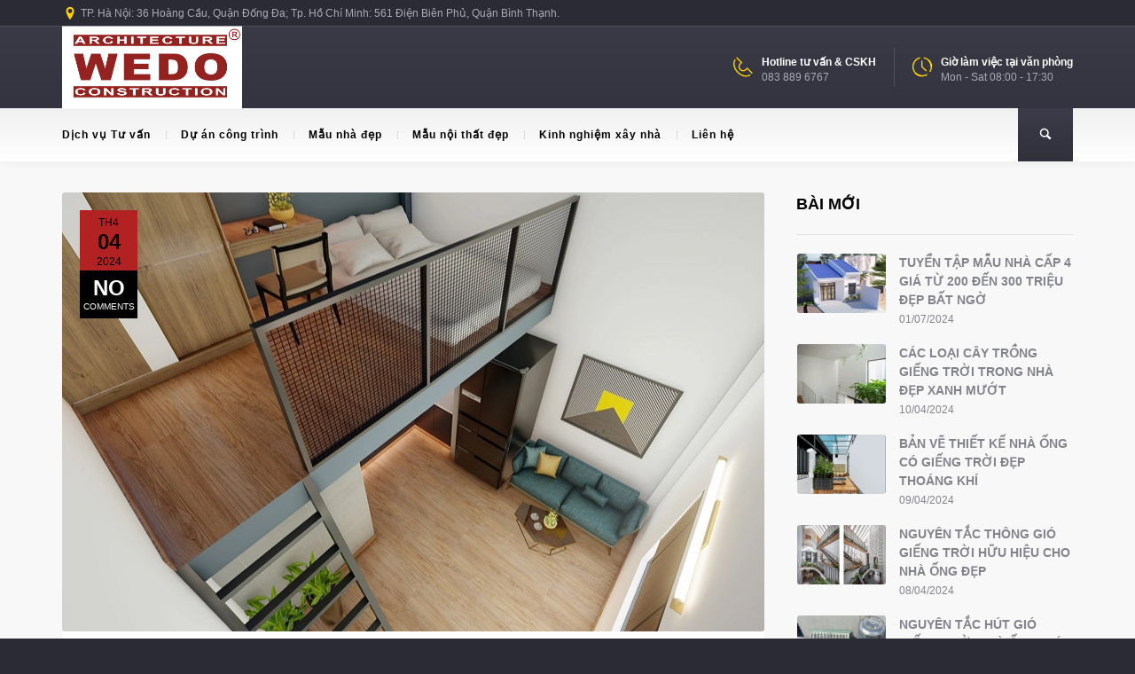

--- FILE ---
content_type: text/html; charset=UTF-8
request_url: http://wedo.com.vn/thiet-ke-nha-40m2-co-gieng-troi.html
body_size: 31837
content:
<!DOCTYPE html>
<!--[if lt IE 7 ]><html class="ie ie6" lang="vi" prefix="og: https://ogp.me/ns#"> <![endif]-->
<!--[if IE 7 ]><html class="ie ie7" lang="vi" prefix="og: https://ogp.me/ns#"> <![endif]-->
<!--[if IE 8 ]><html class="ie ie8" lang="vi" prefix="og: https://ogp.me/ns#"> <![endif]-->
<!--[if IE 9 ]><html class="ie ie9" lang="vi" prefix="og: https://ogp.me/ns#"> <![endif]-->
<!--[if (gt IE 9)|!(IE)]><!-->
<html lang="vi" prefix="og: https://ogp.me/ns#"><!--<![endif]-->
<head>
	<title>Thiết kế nhà 40m2 có giếng trời kích thước bao nhiêu hợp lý?</title>
    	<meta name="description" content="Thiết kế nhà 40m2 có giếng trời kích thước bao nhiêu hợp lý?Wedo là công ty thiết kế nhà và thiết kế nội thất chuyên nghiệp" />
        <meta http-equiv="X-UA-Compatible" content="IE=Edge" />
	<meta charset="UTF-8" />
	<link rel="profile" href="http://gmpg.org/xfn/11" />
	<meta name="viewport" content="width=device-width, initial-scale=1"/>
	<link rel="icon" href="http://wedo.com.vn/wp-content/uploads/2013/05/logo.jpg" type="image/x-icon" />

    <link rel="apple-touch-icon" href="http://wedo.com.vn/wp-content/uploads/2013/05/logo.jpg">
    <link rel="apple-touch-icon" sizes="76x76" href="http://wedo.com.vn/wp-content/uploads/2013/05/logo.jpg">
    <link rel="apple-touch-icon" sizes="120x120" href="http://wedo.com.vn/wp-content/uploads/2013/05/logo.jpg">
    <link rel="apple-touch-icon" sizes="152x152" href="http://wedo.com.vn/wp-content/uploads/2013/05/logo.jpg">
    
	<link rel="pingback" href="http://wedo.com.vn/xmlrpc.php" />
	<link rel="alternate" type="application/rss+xml" title="Thiết kế nhà &#8211; Thiết kế nội thất &#8211; Thi công nội thất | WEDO" href="https://wedo.com.vn/feed" />
	<link rel="alternate" type="application/atom+xml" title="Thiết kế nhà &#8211; Thiết kế nội thất &#8211; Thi công nội thất | WEDO" href="https://wedo.com.vn/feed/atom" />

    <script type="text/javascript">var $OZY_WP_AJAX_URL = "https://wedo.com.vn/wp-admin/admin-ajax.php", $OZY_WP_IS_HOME = false, $OZY_WP_HOME_URL = "https://wedo.com.vn";</script>
    	
<!-- Tối ưu hóa công cụ tìm kiếm bởi Rank Math PRO - https://rankmath.com/ -->
<meta name="description" content="Giếng trời nhà ống được xem là một trong những giải pháp hữu hiệu, giúp gia chủ cân bằng cuộc sống. Bên cạnh việc đảm bảo yếu tố ánh sáng, thoáng khí nó còn"/>
<meta name="robots" content="follow, index, max-snippet:-1, max-video-preview:-1, max-image-preview:large"/>
<link rel="canonical" href="https://wedo.com.vn/thiet-ke-nha-40m2-co-gieng-troi.html" />
<meta property="og:locale" content="vi_VN" />
<meta property="og:type" content="article" />
<meta property="og:title" content="Thiết kế nhà 40m2 có giếng trời kích thước bao nhiêu hợp lý?" />
<meta property="og:description" content="Giếng trời nhà ống được xem là một trong những giải pháp hữu hiệu, giúp gia chủ cân bằng cuộc sống. Bên cạnh việc đảm bảo yếu tố ánh sáng, thoáng khí nó còn" />
<meta property="og:url" content="https://wedo.com.vn/thiet-ke-nha-40m2-co-gieng-troi.html" />
<meta property="og:site_name" content="Thiết kế nhà - Thiết kế nội thất - Thi công nội thất | WEDO" />
<meta property="article:publisher" content="https://www.facebook.com/wedo.vn" />
<meta property="article:section" content="Nhà phố, Nhà ở gia đình" />
<meta property="og:updated_time" content="2025-05-28T18:02:59+07:00" />
<meta property="og:image" content="https://wedo.com.vn/wp-content/uploads/2024/04/thiet-ke-nha-40m2-co-gieng-troi.webp" />
<meta property="og:image:secure_url" content="https://wedo.com.vn/wp-content/uploads/2024/04/thiet-ke-nha-40m2-co-gieng-troi.webp" />
<meta property="og:image:width" content="800" />
<meta property="og:image:height" content="500" />
<meta property="og:image:alt" content="thiet-ke-nha-40m2-co-gieng-troi" />
<meta property="og:image:type" content="image/webp" />
<meta property="article:published_time" content="2024-04-04T14:51:20+07:00" />
<meta property="article:modified_time" content="2025-05-28T18:02:59+07:00" />
<meta name="twitter:card" content="summary_large_image" />
<meta name="twitter:title" content="Thiết kế nhà 40m2 có giếng trời kích thước bao nhiêu hợp lý?" />
<meta name="twitter:description" content="Giếng trời nhà ống được xem là một trong những giải pháp hữu hiệu, giúp gia chủ cân bằng cuộc sống. Bên cạnh việc đảm bảo yếu tố ánh sáng, thoáng khí nó còn" />
<meta name="twitter:site" content="@wedo_vn" />
<meta name="twitter:creator" content="@wedo_vn" />
<meta name="twitter:image" content="https://wedo.com.vn/wp-content/uploads/2024/04/thiet-ke-nha-40m2-co-gieng-troi.webp" />
<meta name="twitter:label1" content="Được viết bởi" />
<meta name="twitter:data1" content="Phuong Nhung" />
<meta name="twitter:label2" content="Thời gian để đọc" />
<meta name="twitter:data2" content="4 phút" />
<script type="application/ld+json" class="rank-math-schema-pro">{"@context":"https://schema.org","@graph":[{"@type":["Person","Organization"],"@id":"https://wedo.com.vn/#person","name":"Hong Anh Ngo","sameAs":["https://www.facebook.com/wedo.vn","https://twitter.com/wedo_vn"],"logo":{"@type":"ImageObject","@id":"https://wedo.com.vn/#logo","url":"http://wedo.com.vn/wp-content/uploads/2013/05/logo.jpg","contentUrl":"http://wedo.com.vn/wp-content/uploads/2013/05/logo.jpg","caption":"Hong Anh Ngo","inLanguage":"vi","width":"400","height":"183"},"image":{"@type":"ImageObject","@id":"https://wedo.com.vn/#logo","url":"http://wedo.com.vn/wp-content/uploads/2013/05/logo.jpg","contentUrl":"http://wedo.com.vn/wp-content/uploads/2013/05/logo.jpg","caption":"Hong Anh Ngo","inLanguage":"vi","width":"400","height":"183"}},{"@type":"WebSite","@id":"https://wedo.com.vn/#website","url":"https://wedo.com.vn","name":"Hong Anh Ngo","publisher":{"@id":"https://wedo.com.vn/#person"},"inLanguage":"vi"},{"@type":"ImageObject","@id":"https://wedo.com.vn/wp-content/uploads/2024/04/thiet-ke-nha-40m2-co-gieng-troi.webp","url":"https://wedo.com.vn/wp-content/uploads/2024/04/thiet-ke-nha-40m2-co-gieng-troi.webp","width":"800","height":"500","caption":"thiet-ke-nha-40m2-co-gieng-troi","inLanguage":"vi"},{"@type":"WebPage","@id":"https://wedo.com.vn/thiet-ke-nha-40m2-co-gieng-troi.html#webpage","url":"https://wedo.com.vn/thiet-ke-nha-40m2-co-gieng-troi.html","name":"Thi\u1ebft k\u1ebf nh\u00e0 40m2 c\u00f3 gi\u1ebfng tr\u1eddi k\u00edch th\u01b0\u1edbc bao nhi\u00eau h\u1ee3p l\u00fd?","datePublished":"2024-04-04T14:51:20+07:00","dateModified":"2025-05-28T18:02:59+07:00","isPartOf":{"@id":"https://wedo.com.vn/#website"},"primaryImageOfPage":{"@id":"https://wedo.com.vn/wp-content/uploads/2024/04/thiet-ke-nha-40m2-co-gieng-troi.webp"},"inLanguage":"vi"},{"@type":"Person","@id":"https://wedo.com.vn/thiet-ke-nha-40m2-co-gieng-troi.html#author","name":"Phuong Nhung","image":{"@type":"ImageObject","@id":"https://secure.gravatar.com/avatar/3229e6bb8877a3a86b47e2b568af1822df08c74ac75960fdf6cbbab8696eea90?s=96&amp;d=mm&amp;r=g","url":"https://secure.gravatar.com/avatar/3229e6bb8877a3a86b47e2b568af1822df08c74ac75960fdf6cbbab8696eea90?s=96&amp;d=mm&amp;r=g","caption":"Phuong Nhung","inLanguage":"vi"}},{"@type":"BlogPosting","headline":"Thi\u1ebft k\u1ebf nh\u00e0 40m2 c\u00f3 gi\u1ebfng tr\u1eddi k\u00edch th\u01b0\u1edbc bao nhi\u00eau h\u1ee3p l\u00fd?","keywords":"thi\u1ebft k\u1ebf nh\u00e0 40m2 c\u00f3 gi\u1ebfng tr\u1eddi","datePublished":"2024-04-04T14:51:20+07:00","dateModified":"2025-05-28T18:02:59+07:00","articleSection":"Gi\u1ebfng tr\u1eddi, thang x\u1ebfp th\u00f4ng minh, Nh\u00e0 ph\u1ed1, Nh\u00e0 \u1edf gia \u0111\u00ecnh","author":{"@id":"https://wedo.com.vn/thiet-ke-nha-40m2-co-gieng-troi.html#author","name":"Phuong Nhung"},"publisher":{"@id":"https://wedo.com.vn/#person"},"description":"Gi\u1ebfng tr\u1eddi nh\u00e0 \u1ed1ng \u0111\u01b0\u1ee3c xem l\u00e0 m\u1ed9t trong nh\u1eefng gi\u1ea3i ph\u00e1p h\u1eefu hi\u1ec7u, gi\u00fap gia ch\u1ee7 c\u00e2n b\u1eb1ng cu\u1ed9c s\u1ed1ng. B\u00ean c\u1ea1nh vi\u1ec7c \u0111\u1ea3m b\u1ea3o y\u1ebfu t\u1ed1 \u00e1nh s\u00e1ng, tho\u00e1ng kh\u00ed n\u00f3 c\u00f2n","name":"Thi\u1ebft k\u1ebf nh\u00e0 40m2 c\u00f3 gi\u1ebfng tr\u1eddi k\u00edch th\u01b0\u1edbc bao nhi\u00eau h\u1ee3p l\u00fd?","@id":"https://wedo.com.vn/thiet-ke-nha-40m2-co-gieng-troi.html#richSnippet","isPartOf":{"@id":"https://wedo.com.vn/thiet-ke-nha-40m2-co-gieng-troi.html#webpage"},"image":{"@id":"https://wedo.com.vn/wp-content/uploads/2024/04/thiet-ke-nha-40m2-co-gieng-troi.webp"},"inLanguage":"vi","mainEntityOfPage":{"@id":"https://wedo.com.vn/thiet-ke-nha-40m2-co-gieng-troi.html#webpage"}}]}</script>
<!-- /Plugin SEO WordPress Rank Math -->

<link rel="alternate" type="application/rss+xml" title="Dòng thông tin Thiết kế nhà - Thiết kế nội thất - Thi công nội thất | WEDO &raquo;" href="https://wedo.com.vn/feed" />
<link rel="alternate" type="application/rss+xml" title="Thiết kế nhà - Thiết kế nội thất - Thi công nội thất | WEDO &raquo; Dòng bình luận" href="https://wedo.com.vn/comments/feed" />
<link rel="alternate" title="oNhúng (JSON)" type="application/json+oembed" href="https://wedo.com.vn/wp-json/oembed/1.0/embed?url=https%3A%2F%2Fwedo.com.vn%2Fthiet-ke-nha-40m2-co-gieng-troi.html" />
<link rel="alternate" title="oNhúng (XML)" type="text/xml+oembed" href="https://wedo.com.vn/wp-json/oembed/1.0/embed?url=https%3A%2F%2Fwedo.com.vn%2Fthiet-ke-nha-40m2-co-gieng-troi.html&#038;format=xml" />
<style id='wp-img-auto-sizes-contain-inline-css' type='text/css'>
img:is([sizes=auto i],[sizes^="auto," i]){contain-intrinsic-size:3000px 1500px}
/*# sourceURL=wp-img-auto-sizes-contain-inline-css */
</style>
<style id='wp-emoji-styles-inline-css' type='text/css'>

	img.wp-smiley, img.emoji {
		display: inline !important;
		border: none !important;
		box-shadow: none !important;
		height: 1em !important;
		width: 1em !important;
		margin: 0 0.07em !important;
		vertical-align: -0.1em !important;
		background: none !important;
		padding: 0 !important;
	}
/*# sourceURL=wp-emoji-styles-inline-css */
</style>
<style id='wp-block-library-inline-css' type='text/css'>
:root{--wp-block-synced-color:#7a00df;--wp-block-synced-color--rgb:122,0,223;--wp-bound-block-color:var(--wp-block-synced-color);--wp-editor-canvas-background:#ddd;--wp-admin-theme-color:#007cba;--wp-admin-theme-color--rgb:0,124,186;--wp-admin-theme-color-darker-10:#006ba1;--wp-admin-theme-color-darker-10--rgb:0,107,160.5;--wp-admin-theme-color-darker-20:#005a87;--wp-admin-theme-color-darker-20--rgb:0,90,135;--wp-admin-border-width-focus:2px}@media (min-resolution:192dpi){:root{--wp-admin-border-width-focus:1.5px}}.wp-element-button{cursor:pointer}:root .has-very-light-gray-background-color{background-color:#eee}:root .has-very-dark-gray-background-color{background-color:#313131}:root .has-very-light-gray-color{color:#eee}:root .has-very-dark-gray-color{color:#313131}:root .has-vivid-green-cyan-to-vivid-cyan-blue-gradient-background{background:linear-gradient(135deg,#00d084,#0693e3)}:root .has-purple-crush-gradient-background{background:linear-gradient(135deg,#34e2e4,#4721fb 50%,#ab1dfe)}:root .has-hazy-dawn-gradient-background{background:linear-gradient(135deg,#faaca8,#dad0ec)}:root .has-subdued-olive-gradient-background{background:linear-gradient(135deg,#fafae1,#67a671)}:root .has-atomic-cream-gradient-background{background:linear-gradient(135deg,#fdd79a,#004a59)}:root .has-nightshade-gradient-background{background:linear-gradient(135deg,#330968,#31cdcf)}:root .has-midnight-gradient-background{background:linear-gradient(135deg,#020381,#2874fc)}:root{--wp--preset--font-size--normal:16px;--wp--preset--font-size--huge:42px}.has-regular-font-size{font-size:1em}.has-larger-font-size{font-size:2.625em}.has-normal-font-size{font-size:var(--wp--preset--font-size--normal)}.has-huge-font-size{font-size:var(--wp--preset--font-size--huge)}.has-text-align-center{text-align:center}.has-text-align-left{text-align:left}.has-text-align-right{text-align:right}.has-fit-text{white-space:nowrap!important}#end-resizable-editor-section{display:none}.aligncenter{clear:both}.items-justified-left{justify-content:flex-start}.items-justified-center{justify-content:center}.items-justified-right{justify-content:flex-end}.items-justified-space-between{justify-content:space-between}.screen-reader-text{border:0;clip-path:inset(50%);height:1px;margin:-1px;overflow:hidden;padding:0;position:absolute;width:1px;word-wrap:normal!important}.screen-reader-text:focus{background-color:#ddd;clip-path:none;color:#444;display:block;font-size:1em;height:auto;left:5px;line-height:normal;padding:15px 23px 14px;text-decoration:none;top:5px;width:auto;z-index:100000}html :where(.has-border-color){border-style:solid}html :where([style*=border-top-color]){border-top-style:solid}html :where([style*=border-right-color]){border-right-style:solid}html :where([style*=border-bottom-color]){border-bottom-style:solid}html :where([style*=border-left-color]){border-left-style:solid}html :where([style*=border-width]){border-style:solid}html :where([style*=border-top-width]){border-top-style:solid}html :where([style*=border-right-width]){border-right-style:solid}html :where([style*=border-bottom-width]){border-bottom-style:solid}html :where([style*=border-left-width]){border-left-style:solid}html :where(img[class*=wp-image-]){height:auto;max-width:100%}:where(figure){margin:0 0 1em}html :where(.is-position-sticky){--wp-admin--admin-bar--position-offset:var(--wp-admin--admin-bar--height,0px)}@media screen and (max-width:600px){html :where(.is-position-sticky){--wp-admin--admin-bar--position-offset:0px}}

/*# sourceURL=wp-block-library-inline-css */
</style><style id='wp-block-heading-inline-css' type='text/css'>
h1:where(.wp-block-heading).has-background,h2:where(.wp-block-heading).has-background,h3:where(.wp-block-heading).has-background,h4:where(.wp-block-heading).has-background,h5:where(.wp-block-heading).has-background,h6:where(.wp-block-heading).has-background{padding:1.25em 2.375em}h1.has-text-align-left[style*=writing-mode]:where([style*=vertical-lr]),h1.has-text-align-right[style*=writing-mode]:where([style*=vertical-rl]),h2.has-text-align-left[style*=writing-mode]:where([style*=vertical-lr]),h2.has-text-align-right[style*=writing-mode]:where([style*=vertical-rl]),h3.has-text-align-left[style*=writing-mode]:where([style*=vertical-lr]),h3.has-text-align-right[style*=writing-mode]:where([style*=vertical-rl]),h4.has-text-align-left[style*=writing-mode]:where([style*=vertical-lr]),h4.has-text-align-right[style*=writing-mode]:where([style*=vertical-rl]),h5.has-text-align-left[style*=writing-mode]:where([style*=vertical-lr]),h5.has-text-align-right[style*=writing-mode]:where([style*=vertical-rl]),h6.has-text-align-left[style*=writing-mode]:where([style*=vertical-lr]),h6.has-text-align-right[style*=writing-mode]:where([style*=vertical-rl]){rotate:180deg}
/*# sourceURL=http://wedo.com.vn/wp-includes/blocks/heading/style.min.css */
</style>
<style id='wp-block-image-inline-css' type='text/css'>
.wp-block-image>a,.wp-block-image>figure>a{display:inline-block}.wp-block-image img{box-sizing:border-box;height:auto;max-width:100%;vertical-align:bottom}@media not (prefers-reduced-motion){.wp-block-image img.hide{visibility:hidden}.wp-block-image img.show{animation:show-content-image .4s}}.wp-block-image[style*=border-radius] img,.wp-block-image[style*=border-radius]>a{border-radius:inherit}.wp-block-image.has-custom-border img{box-sizing:border-box}.wp-block-image.aligncenter{text-align:center}.wp-block-image.alignfull>a,.wp-block-image.alignwide>a{width:100%}.wp-block-image.alignfull img,.wp-block-image.alignwide img{height:auto;width:100%}.wp-block-image .aligncenter,.wp-block-image .alignleft,.wp-block-image .alignright,.wp-block-image.aligncenter,.wp-block-image.alignleft,.wp-block-image.alignright{display:table}.wp-block-image .aligncenter>figcaption,.wp-block-image .alignleft>figcaption,.wp-block-image .alignright>figcaption,.wp-block-image.aligncenter>figcaption,.wp-block-image.alignleft>figcaption,.wp-block-image.alignright>figcaption{caption-side:bottom;display:table-caption}.wp-block-image .alignleft{float:left;margin:.5em 1em .5em 0}.wp-block-image .alignright{float:right;margin:.5em 0 .5em 1em}.wp-block-image .aligncenter{margin-left:auto;margin-right:auto}.wp-block-image :where(figcaption){margin-bottom:1em;margin-top:.5em}.wp-block-image.is-style-circle-mask img{border-radius:9999px}@supports ((-webkit-mask-image:none) or (mask-image:none)) or (-webkit-mask-image:none){.wp-block-image.is-style-circle-mask img{border-radius:0;-webkit-mask-image:url('data:image/svg+xml;utf8,<svg viewBox="0 0 100 100" xmlns="http://www.w3.org/2000/svg"><circle cx="50" cy="50" r="50"/></svg>');mask-image:url('data:image/svg+xml;utf8,<svg viewBox="0 0 100 100" xmlns="http://www.w3.org/2000/svg"><circle cx="50" cy="50" r="50"/></svg>');mask-mode:alpha;-webkit-mask-position:center;mask-position:center;-webkit-mask-repeat:no-repeat;mask-repeat:no-repeat;-webkit-mask-size:contain;mask-size:contain}}:root :where(.wp-block-image.is-style-rounded img,.wp-block-image .is-style-rounded img){border-radius:9999px}.wp-block-image figure{margin:0}.wp-lightbox-container{display:flex;flex-direction:column;position:relative}.wp-lightbox-container img{cursor:zoom-in}.wp-lightbox-container img:hover+button{opacity:1}.wp-lightbox-container button{align-items:center;backdrop-filter:blur(16px) saturate(180%);background-color:#5a5a5a40;border:none;border-radius:4px;cursor:zoom-in;display:flex;height:20px;justify-content:center;opacity:0;padding:0;position:absolute;right:16px;text-align:center;top:16px;width:20px;z-index:100}@media not (prefers-reduced-motion){.wp-lightbox-container button{transition:opacity .2s ease}}.wp-lightbox-container button:focus-visible{outline:3px auto #5a5a5a40;outline:3px auto -webkit-focus-ring-color;outline-offset:3px}.wp-lightbox-container button:hover{cursor:pointer;opacity:1}.wp-lightbox-container button:focus{opacity:1}.wp-lightbox-container button:focus,.wp-lightbox-container button:hover,.wp-lightbox-container button:not(:hover):not(:active):not(.has-background){background-color:#5a5a5a40;border:none}.wp-lightbox-overlay{box-sizing:border-box;cursor:zoom-out;height:100vh;left:0;overflow:hidden;position:fixed;top:0;visibility:hidden;width:100%;z-index:100000}.wp-lightbox-overlay .close-button{align-items:center;cursor:pointer;display:flex;justify-content:center;min-height:40px;min-width:40px;padding:0;position:absolute;right:calc(env(safe-area-inset-right) + 16px);top:calc(env(safe-area-inset-top) + 16px);z-index:5000000}.wp-lightbox-overlay .close-button:focus,.wp-lightbox-overlay .close-button:hover,.wp-lightbox-overlay .close-button:not(:hover):not(:active):not(.has-background){background:none;border:none}.wp-lightbox-overlay .lightbox-image-container{height:var(--wp--lightbox-container-height);left:50%;overflow:hidden;position:absolute;top:50%;transform:translate(-50%,-50%);transform-origin:top left;width:var(--wp--lightbox-container-width);z-index:9999999999}.wp-lightbox-overlay .wp-block-image{align-items:center;box-sizing:border-box;display:flex;height:100%;justify-content:center;margin:0;position:relative;transform-origin:0 0;width:100%;z-index:3000000}.wp-lightbox-overlay .wp-block-image img{height:var(--wp--lightbox-image-height);min-height:var(--wp--lightbox-image-height);min-width:var(--wp--lightbox-image-width);width:var(--wp--lightbox-image-width)}.wp-lightbox-overlay .wp-block-image figcaption{display:none}.wp-lightbox-overlay button{background:none;border:none}.wp-lightbox-overlay .scrim{background-color:#fff;height:100%;opacity:.9;position:absolute;width:100%;z-index:2000000}.wp-lightbox-overlay.active{visibility:visible}@media not (prefers-reduced-motion){.wp-lightbox-overlay.active{animation:turn-on-visibility .25s both}.wp-lightbox-overlay.active img{animation:turn-on-visibility .35s both}.wp-lightbox-overlay.show-closing-animation:not(.active){animation:turn-off-visibility .35s both}.wp-lightbox-overlay.show-closing-animation:not(.active) img{animation:turn-off-visibility .25s both}.wp-lightbox-overlay.zoom.active{animation:none;opacity:1;visibility:visible}.wp-lightbox-overlay.zoom.active .lightbox-image-container{animation:lightbox-zoom-in .4s}.wp-lightbox-overlay.zoom.active .lightbox-image-container img{animation:none}.wp-lightbox-overlay.zoom.active .scrim{animation:turn-on-visibility .4s forwards}.wp-lightbox-overlay.zoom.show-closing-animation:not(.active){animation:none}.wp-lightbox-overlay.zoom.show-closing-animation:not(.active) .lightbox-image-container{animation:lightbox-zoom-out .4s}.wp-lightbox-overlay.zoom.show-closing-animation:not(.active) .lightbox-image-container img{animation:none}.wp-lightbox-overlay.zoom.show-closing-animation:not(.active) .scrim{animation:turn-off-visibility .4s forwards}}@keyframes show-content-image{0%{visibility:hidden}99%{visibility:hidden}to{visibility:visible}}@keyframes turn-on-visibility{0%{opacity:0}to{opacity:1}}@keyframes turn-off-visibility{0%{opacity:1;visibility:visible}99%{opacity:0;visibility:visible}to{opacity:0;visibility:hidden}}@keyframes lightbox-zoom-in{0%{transform:translate(calc((-100vw + var(--wp--lightbox-scrollbar-width))/2 + var(--wp--lightbox-initial-left-position)),calc(-50vh + var(--wp--lightbox-initial-top-position))) scale(var(--wp--lightbox-scale))}to{transform:translate(-50%,-50%) scale(1)}}@keyframes lightbox-zoom-out{0%{transform:translate(-50%,-50%) scale(1);visibility:visible}99%{visibility:visible}to{transform:translate(calc((-100vw + var(--wp--lightbox-scrollbar-width))/2 + var(--wp--lightbox-initial-left-position)),calc(-50vh + var(--wp--lightbox-initial-top-position))) scale(var(--wp--lightbox-scale));visibility:hidden}}
/*# sourceURL=http://wedo.com.vn/wp-includes/blocks/image/style.min.css */
</style>
<style id='wp-block-list-inline-css' type='text/css'>
ol,ul{box-sizing:border-box}:root :where(.wp-block-list.has-background){padding:1.25em 2.375em}
/*# sourceURL=http://wedo.com.vn/wp-includes/blocks/list/style.min.css */
</style>
<style id='wp-block-paragraph-inline-css' type='text/css'>
.is-small-text{font-size:.875em}.is-regular-text{font-size:1em}.is-large-text{font-size:2.25em}.is-larger-text{font-size:3em}.has-drop-cap:not(:focus):first-letter{float:left;font-size:8.4em;font-style:normal;font-weight:100;line-height:.68;margin:.05em .1em 0 0;text-transform:uppercase}body.rtl .has-drop-cap:not(:focus):first-letter{float:none;margin-left:.1em}p.has-drop-cap.has-background{overflow:hidden}:root :where(p.has-background){padding:1.25em 2.375em}:where(p.has-text-color:not(.has-link-color)) a{color:inherit}p.has-text-align-left[style*="writing-mode:vertical-lr"],p.has-text-align-right[style*="writing-mode:vertical-rl"]{rotate:180deg}
/*# sourceURL=http://wedo.com.vn/wp-includes/blocks/paragraph/style.min.css */
</style>
<style id='global-styles-inline-css' type='text/css'>
:root{--wp--preset--aspect-ratio--square: 1;--wp--preset--aspect-ratio--4-3: 4/3;--wp--preset--aspect-ratio--3-4: 3/4;--wp--preset--aspect-ratio--3-2: 3/2;--wp--preset--aspect-ratio--2-3: 2/3;--wp--preset--aspect-ratio--16-9: 16/9;--wp--preset--aspect-ratio--9-16: 9/16;--wp--preset--color--black: #000000;--wp--preset--color--cyan-bluish-gray: #abb8c3;--wp--preset--color--white: #ffffff;--wp--preset--color--pale-pink: #f78da7;--wp--preset--color--vivid-red: #cf2e2e;--wp--preset--color--luminous-vivid-orange: #ff6900;--wp--preset--color--luminous-vivid-amber: #fcb900;--wp--preset--color--light-green-cyan: #7bdcb5;--wp--preset--color--vivid-green-cyan: #00d084;--wp--preset--color--pale-cyan-blue: #8ed1fc;--wp--preset--color--vivid-cyan-blue: #0693e3;--wp--preset--color--vivid-purple: #9b51e0;--wp--preset--gradient--vivid-cyan-blue-to-vivid-purple: linear-gradient(135deg,rgb(6,147,227) 0%,rgb(155,81,224) 100%);--wp--preset--gradient--light-green-cyan-to-vivid-green-cyan: linear-gradient(135deg,rgb(122,220,180) 0%,rgb(0,208,130) 100%);--wp--preset--gradient--luminous-vivid-amber-to-luminous-vivid-orange: linear-gradient(135deg,rgb(252,185,0) 0%,rgb(255,105,0) 100%);--wp--preset--gradient--luminous-vivid-orange-to-vivid-red: linear-gradient(135deg,rgb(255,105,0) 0%,rgb(207,46,46) 100%);--wp--preset--gradient--very-light-gray-to-cyan-bluish-gray: linear-gradient(135deg,rgb(238,238,238) 0%,rgb(169,184,195) 100%);--wp--preset--gradient--cool-to-warm-spectrum: linear-gradient(135deg,rgb(74,234,220) 0%,rgb(151,120,209) 20%,rgb(207,42,186) 40%,rgb(238,44,130) 60%,rgb(251,105,98) 80%,rgb(254,248,76) 100%);--wp--preset--gradient--blush-light-purple: linear-gradient(135deg,rgb(255,206,236) 0%,rgb(152,150,240) 100%);--wp--preset--gradient--blush-bordeaux: linear-gradient(135deg,rgb(254,205,165) 0%,rgb(254,45,45) 50%,rgb(107,0,62) 100%);--wp--preset--gradient--luminous-dusk: linear-gradient(135deg,rgb(255,203,112) 0%,rgb(199,81,192) 50%,rgb(65,88,208) 100%);--wp--preset--gradient--pale-ocean: linear-gradient(135deg,rgb(255,245,203) 0%,rgb(182,227,212) 50%,rgb(51,167,181) 100%);--wp--preset--gradient--electric-grass: linear-gradient(135deg,rgb(202,248,128) 0%,rgb(113,206,126) 100%);--wp--preset--gradient--midnight: linear-gradient(135deg,rgb(2,3,129) 0%,rgb(40,116,252) 100%);--wp--preset--font-size--small: 13px;--wp--preset--font-size--medium: 20px;--wp--preset--font-size--large: 36px;--wp--preset--font-size--x-large: 42px;--wp--preset--spacing--20: 0.44rem;--wp--preset--spacing--30: 0.67rem;--wp--preset--spacing--40: 1rem;--wp--preset--spacing--50: 1.5rem;--wp--preset--spacing--60: 2.25rem;--wp--preset--spacing--70: 3.38rem;--wp--preset--spacing--80: 5.06rem;--wp--preset--shadow--natural: 6px 6px 9px rgba(0, 0, 0, 0.2);--wp--preset--shadow--deep: 12px 12px 50px rgba(0, 0, 0, 0.4);--wp--preset--shadow--sharp: 6px 6px 0px rgba(0, 0, 0, 0.2);--wp--preset--shadow--outlined: 6px 6px 0px -3px rgb(255, 255, 255), 6px 6px rgb(0, 0, 0);--wp--preset--shadow--crisp: 6px 6px 0px rgb(0, 0, 0);}:where(.is-layout-flex){gap: 0.5em;}:where(.is-layout-grid){gap: 0.5em;}body .is-layout-flex{display: flex;}.is-layout-flex{flex-wrap: wrap;align-items: center;}.is-layout-flex > :is(*, div){margin: 0;}body .is-layout-grid{display: grid;}.is-layout-grid > :is(*, div){margin: 0;}:where(.wp-block-columns.is-layout-flex){gap: 2em;}:where(.wp-block-columns.is-layout-grid){gap: 2em;}:where(.wp-block-post-template.is-layout-flex){gap: 1.25em;}:where(.wp-block-post-template.is-layout-grid){gap: 1.25em;}.has-black-color{color: var(--wp--preset--color--black) !important;}.has-cyan-bluish-gray-color{color: var(--wp--preset--color--cyan-bluish-gray) !important;}.has-white-color{color: var(--wp--preset--color--white) !important;}.has-pale-pink-color{color: var(--wp--preset--color--pale-pink) !important;}.has-vivid-red-color{color: var(--wp--preset--color--vivid-red) !important;}.has-luminous-vivid-orange-color{color: var(--wp--preset--color--luminous-vivid-orange) !important;}.has-luminous-vivid-amber-color{color: var(--wp--preset--color--luminous-vivid-amber) !important;}.has-light-green-cyan-color{color: var(--wp--preset--color--light-green-cyan) !important;}.has-vivid-green-cyan-color{color: var(--wp--preset--color--vivid-green-cyan) !important;}.has-pale-cyan-blue-color{color: var(--wp--preset--color--pale-cyan-blue) !important;}.has-vivid-cyan-blue-color{color: var(--wp--preset--color--vivid-cyan-blue) !important;}.has-vivid-purple-color{color: var(--wp--preset--color--vivid-purple) !important;}.has-black-background-color{background-color: var(--wp--preset--color--black) !important;}.has-cyan-bluish-gray-background-color{background-color: var(--wp--preset--color--cyan-bluish-gray) !important;}.has-white-background-color{background-color: var(--wp--preset--color--white) !important;}.has-pale-pink-background-color{background-color: var(--wp--preset--color--pale-pink) !important;}.has-vivid-red-background-color{background-color: var(--wp--preset--color--vivid-red) !important;}.has-luminous-vivid-orange-background-color{background-color: var(--wp--preset--color--luminous-vivid-orange) !important;}.has-luminous-vivid-amber-background-color{background-color: var(--wp--preset--color--luminous-vivid-amber) !important;}.has-light-green-cyan-background-color{background-color: var(--wp--preset--color--light-green-cyan) !important;}.has-vivid-green-cyan-background-color{background-color: var(--wp--preset--color--vivid-green-cyan) !important;}.has-pale-cyan-blue-background-color{background-color: var(--wp--preset--color--pale-cyan-blue) !important;}.has-vivid-cyan-blue-background-color{background-color: var(--wp--preset--color--vivid-cyan-blue) !important;}.has-vivid-purple-background-color{background-color: var(--wp--preset--color--vivid-purple) !important;}.has-black-border-color{border-color: var(--wp--preset--color--black) !important;}.has-cyan-bluish-gray-border-color{border-color: var(--wp--preset--color--cyan-bluish-gray) !important;}.has-white-border-color{border-color: var(--wp--preset--color--white) !important;}.has-pale-pink-border-color{border-color: var(--wp--preset--color--pale-pink) !important;}.has-vivid-red-border-color{border-color: var(--wp--preset--color--vivid-red) !important;}.has-luminous-vivid-orange-border-color{border-color: var(--wp--preset--color--luminous-vivid-orange) !important;}.has-luminous-vivid-amber-border-color{border-color: var(--wp--preset--color--luminous-vivid-amber) !important;}.has-light-green-cyan-border-color{border-color: var(--wp--preset--color--light-green-cyan) !important;}.has-vivid-green-cyan-border-color{border-color: var(--wp--preset--color--vivid-green-cyan) !important;}.has-pale-cyan-blue-border-color{border-color: var(--wp--preset--color--pale-cyan-blue) !important;}.has-vivid-cyan-blue-border-color{border-color: var(--wp--preset--color--vivid-cyan-blue) !important;}.has-vivid-purple-border-color{border-color: var(--wp--preset--color--vivid-purple) !important;}.has-vivid-cyan-blue-to-vivid-purple-gradient-background{background: var(--wp--preset--gradient--vivid-cyan-blue-to-vivid-purple) !important;}.has-light-green-cyan-to-vivid-green-cyan-gradient-background{background: var(--wp--preset--gradient--light-green-cyan-to-vivid-green-cyan) !important;}.has-luminous-vivid-amber-to-luminous-vivid-orange-gradient-background{background: var(--wp--preset--gradient--luminous-vivid-amber-to-luminous-vivid-orange) !important;}.has-luminous-vivid-orange-to-vivid-red-gradient-background{background: var(--wp--preset--gradient--luminous-vivid-orange-to-vivid-red) !important;}.has-very-light-gray-to-cyan-bluish-gray-gradient-background{background: var(--wp--preset--gradient--very-light-gray-to-cyan-bluish-gray) !important;}.has-cool-to-warm-spectrum-gradient-background{background: var(--wp--preset--gradient--cool-to-warm-spectrum) !important;}.has-blush-light-purple-gradient-background{background: var(--wp--preset--gradient--blush-light-purple) !important;}.has-blush-bordeaux-gradient-background{background: var(--wp--preset--gradient--blush-bordeaux) !important;}.has-luminous-dusk-gradient-background{background: var(--wp--preset--gradient--luminous-dusk) !important;}.has-pale-ocean-gradient-background{background: var(--wp--preset--gradient--pale-ocean) !important;}.has-electric-grass-gradient-background{background: var(--wp--preset--gradient--electric-grass) !important;}.has-midnight-gradient-background{background: var(--wp--preset--gradient--midnight) !important;}.has-small-font-size{font-size: var(--wp--preset--font-size--small) !important;}.has-medium-font-size{font-size: var(--wp--preset--font-size--medium) !important;}.has-large-font-size{font-size: var(--wp--preset--font-size--large) !important;}.has-x-large-font-size{font-size: var(--wp--preset--font-size--x-large) !important;}
/*# sourceURL=global-styles-inline-css */
</style>

<style id='classic-theme-styles-inline-css' type='text/css'>
/*! This file is auto-generated */
.wp-block-button__link{color:#fff;background-color:#32373c;border-radius:9999px;box-shadow:none;text-decoration:none;padding:calc(.667em + 2px) calc(1.333em + 2px);font-size:1.125em}.wp-block-file__button{background:#32373c;color:#fff;text-decoration:none}
/*# sourceURL=/wp-includes/css/classic-themes.min.css */
</style>
<link rel='stylesheet' id='datetimepicker-css' href='http://wedo.com.vn/wp-content/themes/buildme//css/datetimepicker.css?ver=6.9' type='text/css' media='all' />
<link rel='stylesheet' id='contact-form-7-css' href='http://wedo.com.vn/wp-content/plugins/contact-form-7/includes/css/styles.css?ver=6.1.4' type='text/css' media='all' />
<link rel='stylesheet' id='essential-grid-plugin-settings-css' href='http://wedo.com.vn/wp-content/plugins/essential-grid/public/assets/css/settings.css?ver=3.0.1' type='text/css' media='all' />
<link rel='stylesheet' id='tp-fontello-css' href='http://wedo.com.vn/wp-content/plugins/essential-grid/public/assets/font/fontello/css/fontello.css?ver=3.0.1' type='text/css' media='all' />
<link rel='stylesheet' id='buildme-style-css' href='http://wedo.com.vn/wp-content/themes/buildme/style.css?ver=6.9' type='text/css' media='all' />
<link rel='stylesheet' id='buildme-child-css' href='http://wedo.com.vn/wp-content/themes/buildme-child/style.css?ver=6.9' type='text/css' media='all' />
<link rel='stylesheet' id='js_composer_front-css' href='http://wedo.com.vn/wp-content/plugins/js_composer/assets/css/js_composer.min.css?ver=8.7.2' type='text/css' media='all' />
<link rel='stylesheet' id='style-css' href='http://wedo.com.vn/wp-content/themes/buildme-child/style.css?ver=6.9' type='text/css' media='all' />
<link rel='stylesheet' id='ozy-fontset-css' href='http://wedo.com.vn/wp-content/themes/buildme/font/font.min.css?ver=6.9' type='text/css' media='all' />
<link rel='stylesheet' id='fancybox-css' href='http://wedo.com.vn/wp-content/themes/buildme/scripts/fancybox/jquery.fancybox.css?ver=6.9' type='text/css' media='all' />
<script type="text/javascript" src="http://wedo.com.vn/wp-includes/js/jquery/jquery.min.js?ver=3.7.1" id="jquery-core-js"></script>
<script type="text/javascript" src="http://wedo.com.vn/wp-includes/js/jquery/jquery-migrate.min.js?ver=3.4.1" id="jquery-migrate-js"></script>
<script type="text/javascript" src="http://wedo.com.vn/wp-content/themes/buildme/scripts/datetimepicker/datetimepicker.js?ver=6.9" id="datetimepicker-js"></script>
<script type="text/javascript" src="http://wedo.com.vn/wp-content/themes/buildme/scripts/modernizr.js?ver=6.9" id="modernizr-js"></script>
<script></script><link rel="EditURI" type="application/rsd+xml" title="RSD" href="https://wedo.com.vn/xmlrpc.php?rsd" />

<link rel='shortlink' href='https://wedo.com.vn/?p=27826' />
<meta name="generator" content="Powered by WPBakery Page Builder - drag and drop page builder for WordPress."/>
<meta name="generator" content="Powered by Slider Revolution 6.7.40 - responsive, Mobile-Friendly Slider Plugin for WordPress with comfortable drag and drop interface." />
		<style type="text/css">
			@media only screen and (min-width: 1212px) {
				.container{padding:0;width:1212px;}
				#content{width:792px;}
				#sidebar{width:312px;}
			}
	
				
	
			/* Body Background Styling
			/*-----------------------------------------------------------------------------------*/
			body{background-color:#2b2b35;background-repeat:inherit;}
		
			/* Layout and Layout Styling
			/*-----------------------------------------------------------------------------------*/
			#main,
			.main-bg-color{
				background-color:rgba(255,255,255,1);
			}
			#main.header-slider-active>.container,
			#main.footer-slider-active>.container{
				margin-top:0px;
			}
			.ozy-header-slider{
				margin-top:px;
			}

			#footer .container>div,
			#footer .container,
			#footer{
				height:56px;min-height:56px;
			}
			#footer,#footer>footer .container{
				line-height:56px;
			}
			#footer .top-social-icons>a>span {
				line-height:56px;
			}
			@-moz-document url-prefix() { 
				#footer .top-social-icons>a>span{line-height:56px;}
			}

			#footer-wrapper {
				background:rgba(43,43,53,1) url(http://wedo.com.vn/wp-content/themes/buildme/images/assets/footer_bg.png) no-repeat center bottom;			}			
			#footer *,
			#footer-widget-bar * {
				color:#ffffff !important;
			}
			#footer a:hover,
			#footer-widget-bar a:hover {
				color:#ffd200 !important;
			}				
			#footer,
			#footer-widget-bar,
			#footer .top-social-icons>a {
				border-color:#41414a			}
			#footer-widget-bar>.container>section>div.widget>span.line {
				border-color:#ffd200			}			
			#footer a,
			#footer-widget-bar a {
				color:#ffd200			}
			#footer-widget-bar input{
				border-color:rgba(255,210,0,1) !important;				
			}
					@media only screen and (max-width: 479px) {
				#footer{height:112px;}			
				#main>.container{margin-top:px;}
			}
			@media only screen and (max-width: 1024px) and (min-width: 480px) {
				#header #title{padding-right:20px;}
				#header #title>a{line-height:px;}
				#main>.container{margin-top:px;}
				#footer{height:56px;}
			}	
			
				
			/* Header Over Primary Menu Styling */
			#info-bar,
			div.ozy-selectBox.ozy-wpml-language-switcher *{
				background-color:rgba(43,43,53,1);
				color:rgba(170,170,180,1);
			}
			#header{position:fixed}
			#header,
			.menu-item-search,
			nav#top-menu.mobile-view {
								background: #3c3c4a;
				background: -moz-linear-gradient(top, #3c3c4a 0%, #30303b 100%);
				background: -webkit-gradient(linear, left top, left bottom, color-stop(0%,#3c3c4a), color-stop(100%,#30303b));
				background: -webkit-linear-gradient(top, #3c3c4a 0%,#30303b 100%);
				background: -o-linear-gradient(top, #3c3c4a 0%,#30303b 100%);
				background: -ms-linear-gradient(top, #3c3c4a 0%,#30303b 100%);
				background: linear-gradient(to bottom, #3c3c4a 0%,#30303b 100%);
				filter: progid:DXImageTransform.Microsoft.gradient( startColorstr='#3c3c4a', endColorstr='#30303b',GradientType=0 );
			}			
						
			#header #info-bar i,
			#header #info-bar .top-social-icons a span,
			#logo-side-info-bar>li i:before {color:rgba(255,210,0,1);}
			#logo-side-info-bar>li h4,
			.menu-item-search i {color:rgba(255,255,255,1);}
			#logo-side-info-bar>li *{color:rgba(170,170,180,1);}
			#header #info-bar,
			#header #info-bar *,
			div.ozy-selectBox.ozy-wpml-language-switcher *,
			ul#logo-side-info-bar>li{border-color:rgba(80,80,92,1) !important;}

			/* Primary Menu Styling
			/*-----------------------------------------------------------------------------------*/
			#top-menu .logo>h1>a,
			#top-menu .logo2>h1>a{
				color:rgba(255,255,255,1) !important;
			}
		
			#top-menu,
			#top-menu .logo,
			#top-menu>div>div>ul,
			#top-menu>div>div>ul>li,
			#top-menu>div>div>ul>li>a,
			#top-menu>div>div>ul>li>a:before,
			#top-menu>div>div>ul>li>a:after,
			#top-menu>div>div>ul>li>.submenu-button {
				height:60px;
				line-height:60px;
				font-family:Arial, Helvetica, sans-serif;font-size:13px;color:rgba(0,0,0,1);			}
						#top-menu>div>div>ul>li li,
			#top-menu>div>div>ul>li li>a {
				font-family:Arial, Helvetica, sans-serif;	
			}
			#header{
				/*line-height:182px;*/
				height:182px;						
			}
			#header .logo-bar-wrapper{height:92px;}
			#header #top-menu {
				line-height:152px;
				height:152px;
			}
			#top-menu,
			#top-menu .logo {
				font-family:Arial, Helvetica, sans-serif;font-weight:300;font-size:13px;color:rgba(0,0,0,1);				height:auto;
			}
			#top-menu ul ul li a{color:rgba(0,0,0,1);}
			#top-menu>.primary-menu-bar-wrapper>div>ul>li>a:after{background-color:rgba(255,210,0,1) !important;}			
			#top-menu ul li>a:before,
			#top-menu span.submenu-button:before,
			#top-menu span.submenu-button:after,
			#top-menu ul ul li.has-sub > a:after {
				background-color:rgba(0,0,0,1) !important;
			}
			#top-menu .menu-button:after {border-color:rgba(255,255,255,1) !important;}
			#top-menu .menu-button.menu-opened:after,
			#top-menu .menu-button:before {background-color:rgba(255,255,255,1) !important;}			
			/*#top-menu .menu-button:after,*/
			#top-menu .menu-item-search>a>span,
			#top-menu .menu-item-wpml>a>span {
				border-color:rgba(0,0,0,1) !important;
			}
			#top-menu>.primary-menu-bar-wrapper{
								background: #f0f0f0;
				background: -moz-linear-gradient(top, #f0f0f0 0%, #ffffff 100%);
				background: -webkit-gradient(linear, left top, left bottom, color-stop(0%,#f0f0f0), color-stop(100%,#ffffff));
				background: -webkit-linear-gradient(top, #f0f0f0 0%,#ffffff 100%);
				background: -o-linear-gradient(top, #f0f0f0 0%,#ffffff 100%);
				background: -ms-linear-gradient(top, #f0f0f0 0%,#ffffff 100%);
				background: linear-gradient(to bottom, #f0f0f0 0%,#ffffff 100%);
				filter: progid:DXImageTransform.Microsoft.gradient( startColorstr='#f0f0f0', endColorstr='#ffffff',GradientType=0 );
			}
			#top-menu>div>div>ul>li:not(:first-child):not(.menu-item-request-rate):not(.menu-item-search)>a>span.s{border-color:rgba(219,219,219,1);}
			@media screen and (max-width:1180px){
				#top-menu #head-mobile {
					line-height:62px;
					min-height:62px;
				}
				.menu-item-search{background:none !important;}
				#top-menu>div>div>ul>li {
					height:auto !important;
				}
				#top-menu,
				#top-menu ul li{
					background-color:#f0f0f0;
				}
				#header {
					position:relative !important;
					height:inherit !important;
				}
				#top-menu ul li i{color:rgba(0,0,0,1);}
				#top-menu ul li{background:rgba(255,210,0,1) !important;}
				#top-menu ul li:hover,
				#top-menu .submenu-button.submenu-opened {
					background-color:rgba(255,192,0,1);
					color:rgba(255,210,0,1);
				}
				#top-menu .submenu-button,
				#top-menu>div>div>ul>li:last-child,
				#top-menu ul li{border-color:rgba(255,192,0,1);}
				#top-menu ul ul li:not(:last-child)>a{border:none !important;}
			}
			#top-menu ul ul li{background-color:rgba(255,210,0,1);}
			#top-menu ul ul li:not(:last-child)>a{border-bottom:1px solid rgba(255,192,0,1);}
			#top-menu ul ul li:hover,
			#top-menu ul ul li.current-menu-item,
			#top-menu ul ul li.current_page_item {
				background-color:rgba(255,192,0,1);
				color:rgba(255,210,0,1);
			}
			#header{border-color:rgba(219,219,219,0.3);}
			/* Widgets
			/*-----------------------------------------------------------------------------------*/
			.widget li>a{
				color:#83838c !important;
			}
			.widget li>a:hover{
				color:#b22222 !important;
			}
			.ozy-latest-posts>a>span{
				background-color:#b22222;
				color:#83838c;
			}
			
			/* Page Styling and Typography
			/*-----------------------------------------------------------------------------------*/
			/*breadcrumbs*/
			#breadcrumbs li:last-child{background-color:#b22222}
			#breadcrumbs li:last-child,#breadcrumbs li:last-child>a{color:#ffffff}
			#breadcrumbs li a{color:#83838c}
			/*breadcrumbs end*/
			ul.menu li.current_page_item>a,
			.content-color-alternate{color:#b22222 !important;}			
			.heading-color,h1.content-color>a,h2.content-color>a,h3.content-color>a,h4.content-color>a,h5.content-color>a,h6.content-color>a,blockquote,.a-page-title {
				color:#000000 !important;
			}
			.ozy-footer-slider,
			.content-font,
			.ozy-header-slider,
			#content,
			#footer-widget-bar,
			#sidebar,
			#footer,
			.tooltipsy,
			.fancybox-inner,
			#woocommerce-lightbox-cart {
				font-family:Arial, Helvetica, sans-serif;font-size:14px;line-height:1.5em;color:#83838c;			}
			#content a:not(.ms-btn),
			#sidebar a,#footer a,
			.alternate-text-color,
			#footer-widget-bar>.container>.widget-area a:hover,
			.fancybox-inner a,
			#woocommerce-lightbox-cart a {
				color:#b22222;
			}
			#footer #social-icons a,
			#ozy-share-div>a>span,
			.page-pagination a {
				background-color:rgba(248,248,248,1) !important;
				color:#83838c !important;
			}
			.page-pagination a.current{
				background-color:#b22222 !important;
				color:#000000 !important;
			}			
			.fancybox-inner,
			#woocommerce-lightbox-cart{
				color:#83838c !important;
			}
			.header-line,
			.single-post .post-submeta>.blog-like-link>span{background-color:rgba(230,230,230,1);}
			.a-page-title:hover{border-color:#000000 !important;}
			.nav-box a,
			#page-title-wrapper h1,
			#page-title-wrapper h4,
			#side-nav-bar a,
			#side-nav-bar h3,
			#content h1,
			#sidebar .widget h1,
			#content h2,
			#sidebar .widget h2,
			#content h3,
			#sidebar .widget h3,
			#content h4,
			#sidebar .widget h4,
			#content h5,
			#sidebar .widget h5,
			#content h6,
			#sidebar .widget h6,
			.heading-font,
			#logo,
			#tagline,
			.ozy-ajax-shoping-cart{
				font-family:Arial, Helvetica, sans-serif;color:#000000;			}
			#page-title-wrapper h1,
			#content h1,
			#footer-widget-bar h1,
			#sidebar h1,
			#footer h1,
			#sidr h1{
					font-weight:700;font-size:40px;line-height:1.5em;			}
			#footer-widget-bar .widget-area h4,
			#sidebar .widget>h4 {
				font-weight:700;font-size:18px;line-height:1.5em;			}
			#content h2,
			#footer-widget-bar h2,
			#sidebar h2,
			#footer h2,
			#sidr h2{
				font-weight:700;font-size:30px;line-height:1.5em;;
			}
			#content h3,
			#footer-widget-bar h3,
			#sidebar h3,
			#footer h3,
			#sidr h3{
				font-weight:700;font-size:26px;line-height:1.5em;;
			}
			#content h4,
			#page-title-wrapper h4,			
			#footer-widget-bar h4,
			#sidebar h4,
			#footer h4,
			#sidr h4{
				font-weight:700;font-size:18px;line-height:1.5em;;
			}
			#content h5,
			#footer-widget-bar h5,
			#sidebar h5,
			#footer h5,
			#sidr h5{
				font-weight:600;font-size:16px;line-height:1.5em;;
			}
			#content h6,
			#footer-widget-bar h6,
			#sidebar h6,
			#footer h6,
			#sidr h6{
				font-weight:800;font-size:14px;line-height:1.5em;;
			}
			body.single h2.post-title,
			.post-single h2.post-title {
				font-weight:700!important;font-size:40px!important;line-height:1.1em!important;			}			
			#footer-widget-bar .widget a:hover,
			#sidebar .widget a:hover{color:#83838c;}
			span.plus-icon>span{background-color:#83838c;}
			.content-color,#single-blog-tags>a{color:#83838c !important;}
						
			
			/* Forms
			/*-----------------------------------------------------------------------------------*/
			input,select,textarea{
				font-family:Arial, Helvetica, sans-serif;font-size:14px;line-height:1.5em;color:rgba(35,35,35,1);			}
			.wp-search-form i.oic-zoom{color:rgba(35,35,35,1);}
			input:not([type=submit]):not([type=file]),select,textarea,
			.select2-container--default .select2-selection--single {
				background-color:rgba(225,225,225,.3);
				border-color:rgba(225,225,225,1) !important;
			}
			.select2-container--default .select2-selection--single:hover,
			.select2-container--default .select2-selection--single:focus,
			#request-a-rate input:not([type=submit]):not([type=file]):hover,
			#request-a-rate textarea:hover,
			#request-a-rate select:hover,
			#request-a-rate input:not([type=submit]):not([type=file]):focus,
			#request-a-rate textarea:focus,
			#request-a-rate select:focus,
			#content input:not([type=submit]):not([type=file]):hover,
			#content textarea:hover,
			#content input:not([type=submit]):not([type=file]):focus,
			#content textarea:focus{border-color:#b22222 !important;}
			.generic-button,
			.woocommerce-page .button,
			.woocommerce button.button.alt,
			.woocommerce a.button.alt,
			input[type=button],
			input[type=submit],
			button[type=submit],
			#to-top-button,			
			.tagcloud>a,
			#mc_signup_submit {
				color:rgb(0,0,0) !important;
				background-color:rgba(255,210,0,1) !important;
				border:1px solid rgba(255,210,0,1) !important;
			}
			.woocommerce-page .button:hover,
			.woocommerce button.button.alt:hover,
			.woocommerce a.button.alt:hover,
			input[type=button]:hover,
			input[type=submit]:hover,
			button[type=submit]:hover,
			.tagcloud>a:hover{
				background-color:rgb(0,0,0) !important;
				color:rgb(255,255,255) !important;
				border:1px solid rgba(0,0,0,1) !important;
			}			
			
			/* Blog Comments & Blog Stuff
			/*-----------------------------------------------------------------------------------*/
						body.single #main{background-color:rgba(248,248,248,1);}
			body.single #content{background-color:rgba(255,255,255,1);}
			body.single .post>article{padding-left:60px;padding-right:60px;}
			@media only screen and (max-width: 479px) {body.single .post>article{padding-left:20px;padding-right:20px;}}
						#comments>h3>span{background-color:#b22222;}
			.comment-body>.comment-meta.commentmetadata>a,.comment-body .reply>a,#commentform .form-submit .submit{color:#83838c !important}
			#commentform .form-submit .submit{border-color:#83838c !important;}
			#commentform .form-submit .submit:hover{border-color:#b22222 !important;}
			.single-post .post-submeta>.blog-like-link>span{color:#ffffff !important;}
			.featured-thumbnail-header>div{background-color:rgba(178,34,34,.4);}
			.post-meta p.g{color:#000000;}	
			.ozy-related-posts .caption,
			.ozy-related-posts .caption>h4>a{
				color:rgba(255,255,255,1) !important;
				background-color:#83838c;
			}
			/*post formats*/
			.simple-post-format>div>span,
			.simple-post-format>div>h2,
			.simple-post-format>div>p,
			.simple-post-format>div>p>a,
			.simple-post-format>div>blockquote,
			.post-excerpt-audio>div>div{color:rgb(255,255,255) !important;}
			div.sticky.post-single {
				background-color:rgba(230,230,230,1);
				border-color:#b22222;
			}
			body:not(.page-template-page-isotope-blog):not(.page-template-page-isotope-fitrows-blog) #content .post .post-meta {
				position:absolute;
				left:20px;
				top:20px;
				width:65px;
				padding:8px 0 0 0;
				background-color: #b22222;
				text-align:center;
			}
			body:not(.page-template-page-isotope-blog):not(.page-template-page-isotope-fitrows-blog) #content .post .post-meta span {
				display:block;
				font-weight:400;
				padding-bottom:4px !important;
			}
			#content .post .post-meta span.d,
			#content .post .post-meta span.c>span.n {
				font-size:24px !important;
				line-height:24px !important;
				font-weight:700;
			}
			#content .post .post-meta span.c>span.t {
				font-size:10px !important;
				line-height:10px !important;
			}
			#content .post .post-meta span.m,
			#content .post .post-meta span.y,
			#content .post .share-box>span {
				font-size:12px !important;
				line-height:12px !important;
				color: #000000 !important;
				text-transform:uppercase;
			}
			#content .post .post-meta span.d{
				font-weight:700 !important;
				color: #000000 !important;
			}
			#content .post .post-meta span.c {
				padding-top:8px;
				background-color: #000000;
				color: #ffffff;
			}
			
			/* Shortcodes
			/*-----------------------------------------------------------------------------------*/
			.ozy-postlistwithtitle-feed>a:hover{background-color:rgb(0,0,0);}
			.ozy-postlistwithtitle-feed>a:hover *{color:rgb(255,255,255) !important;}			
			.ozy-accordion>h6.ui-accordion-header>span,
			.ozy-tabs .ozy-nav .ui-tabs-selected a,
			.ozy-tabs .ozy-nav .ui-tabs-active a,
			.ozy-toggle span.ui-icon{background-color:#b22222;}
			.ozy-tabs .ozy-nav .ui-tabs-selected a,
			.ozy-tabs .ozy-nav .ui-tabs-active a{border-color:#b22222 !important;}
			.ozy-tabs .ozy-nav li a{color:#83838c !important;}
			
			/*owl carousel*/
			.ozy-owlcarousel .item.item-extended>a .overlay-one *,
			.ozy-owlcarousel .item.item-extended>a .overlay-two *{color:#ffffff !important;}
			.ozy-owlcarousel .item.item-extended>a .overlay-one-bg{
				background-color:#b22222;
				background-color:rgba(178,34,34,0.5);
			}
			.ozy-owlcarousel .item.item-extended>a .overlay-two{
				background-color:#b22222;
				background-color:rgba(178,34,34,0.85);
			}
			.owl-theme .owl-controls .owl-page.active span{background-color:#b22222;}			
			.ozy-button.auto,.wpb_button.wpb_ozy_auto{
				background-color:rgba(255,210,0,1);
				color:rgba(0,0,0,1);
			}
			.ozy-button.auto:hover,
			.wpb_button.wpb_ozy_auto:hover{
				border-color:rgba(0,0,0,1);
				color:rgba(255,255,255,1) !important;
				background-color:rgba(0,0,0,1);
			}			
			.ozy-icon.circle{background-color:#83838c;}
			.ozy-icon.circle2{
				color:#83838c;
				border-color:#83838c;
			}
			a:hover>.ozy-icon.square,
			a:hover>.ozy-icon.circle{background-color:transparent !important;color:#83838c;}
			a:hover>.ozy-icon.circle2{
				color:#83838c;
				border-color:transparent !important;
			}
			.wpb_content_element .wpb_tabs_nav li.ui-tabs-active{
				background-color:#b22222 !important;
				border-color:#b22222 !important;
			}
			.wpb_content_element .wpb_tabs_nav li,
			.wpb_accordion .wpb_accordion_wrapper .wpb_accordion_header{border-color:rgba(230,230,230,1) !important;}
			.wpb_content_element .wpb_tabs_nav li.ui-tabs-active>a{color:rgba(255,255,255,1) !important;}
			.wpb_content_element .wpb_tour_tabs_wrapper .wpb_tabs_nav a,
			.wpb_content_element .wpb_accordion_header a{color:#83838c !important;}
			.wpb_content_element .wpb_accordion_wrapper .wpb_accordion_header{
				font-size:14px !important;
				line-height:1.5em !important
			}
			.pricing-table .pricing-table-column+.pricetable-featured .pricing-price{color:#b22222 !important;}
			.pricing-table li,
			.pricing-table .pricing-table-column:first-child,
			.pricing-table .pricing-table-column{border-color:rgba(230,230,230,1) !important;}
			.pricing-table .pricing-table-column+.pricetable-featured,
			.pricing-table .pricing-table-column.pricetable-featured:first-child{border:4px solid #b22222 !important;}
			.ozy-call-to-action-box>div.overlay-wrapper>a,
			.ozy-flex-box .hover-frame h6,
			.owl-for-sale>.overlay>p{
				background-color:#b22222 !important;
				color:#000000 !important;
			}
			.owl-for-sale>.overlay>span{
				background-color:#ffffff !important;
				color:#000000 !important;
			}
			.owl-for-sale>.overlay>h5{
				background-color:#000000 !important;
				color:#ffffff !important;
			}		
			.ozy-call-to-action-box>div.overlay-wrapper>h3{color:#ffffff !important;}
			.ozy-flex-box .hover-frame h6{font-family:Arial, Helvetica, sans-serif !important;}
			.ozy-flex-box .hover-frame-inner:hover {
				-webkit-box-shadow:0 0 0 5px #b22222 inset;
				-moz-box-shadow:0 0 0 5px #b22222 inset;
				box-shadow:0 0 0 5px #b22222 inset;
			}
			
			#ozy-cookie_notice_banner {
				color:rgba(0,0,0,1);
				background-color:rgba(255,210,0,1);
			}			
			
			/* Shared Border Color
			/*-----------------------------------------------------------------------------------*/			
			.post .pagination>a,.ozy-border-color,#ozy-share-div.ozy-share-div-blog,.page-content table td,#content table tr,.post-content table td,.ozy-toggle .ozy-toggle-title,
			.ozy-toggle-inner,.ozy-tabs .ozy-nav li a,.ozy-accordion>h6.ui-accordion-header,.ozy-accordion>div.ui-accordion-content,.chat-row .chat-text,#sidebar .widget>h4,
			#sidebar .widget li,.ozy-content-divider,#post-author,.single-post .post-submeta>.blog-like-link,.widget ul ul,blockquote,.page-pagination>a,.page-pagination>span,
			.woocommerce-pagination>ul>li>*,#content select,body.search article.result,div.rssSummary,#content table tr td,#content table tr th,.widget .testimonial-box,
			.facts-bar,.facts-bar>.heading,.ozy-tabs-menu li,.ozy-tab,body.single-ozy_project .post-content h4,#ozy-tickerwrapper,#ozy-tickerwrapper>strong,.ozy-simple-image-grid>div>span,
			#single-blog-tags>a,.comment-body,#comments-form h3#reply-title,.ozy-news-box-ticker-wrapper .news-item {border-color:rgba(230,230,230,1);}
			#content table tr.featured {border:2px solid #b22222 !important;}
			#ozy-tickerwrapper div.pagination>a.active>span,
			body.single-ozy_project .post-content h4:before,
			.header-line>span{background-color:#b22222;}
			/* Specific heading styling
			/*-----------------------------------------------------------------------------------*/	
		#page-title-wrapper{
						height:170px;
						background-color:rgb(243,243,243);
					}@media only screen and (min-width: 1180px) {#main{margin-top:182px;}}		
			
			/* Conditional Page Template Styles
			/*-----------------------------------------------------------------------------------*/
						/*project details*/
			.facts-bar{background-color:rgba(248,248,248,.3)}
			.ozy-tabs-menu li{background-color:rgba(248,248,248,1)}
			.ozy-tabs-menu li>a{color:#83838c !important}
			
			#project-filter>li>a,.wpb_wrapper.isotope>.ozy_project>.featured-thumbnail>.caption>.heading>a{color:#ffffff!important}.wpb_wrapper.isotope>.ozy_project>.featured-thumbnail>.caption>.border>span,.wpb_wrapper.isotope>.ozy_project>.featured-thumbnail>.caption>.plus-icon,.wpb_wrapper.isotope>.ozy_project>.featured-thumbnail>.caption>p{color:#000000!important;background-color:#b22222!important}#project-filter>li.active{border-color:#b22222 !important;}#project-filter>li{background-color:#30303c!important;}		
		</style>
		<script>function setREVStartSize(e){
			//window.requestAnimationFrame(function() {
				window.RSIW = window.RSIW===undefined ? window.innerWidth : window.RSIW;
				window.RSIH = window.RSIH===undefined ? window.innerHeight : window.RSIH;
				try {
					var pw = document.getElementById(e.c).parentNode.offsetWidth,
						newh;
					pw = pw===0 || isNaN(pw) || (e.l=="fullwidth" || e.layout=="fullwidth") ? window.RSIW : pw;
					e.tabw = e.tabw===undefined ? 0 : parseInt(e.tabw);
					e.thumbw = e.thumbw===undefined ? 0 : parseInt(e.thumbw);
					e.tabh = e.tabh===undefined ? 0 : parseInt(e.tabh);
					e.thumbh = e.thumbh===undefined ? 0 : parseInt(e.thumbh);
					e.tabhide = e.tabhide===undefined ? 0 : parseInt(e.tabhide);
					e.thumbhide = e.thumbhide===undefined ? 0 : parseInt(e.thumbhide);
					e.mh = e.mh===undefined || e.mh=="" || e.mh==="auto" ? 0 : parseInt(e.mh,0);
					if(e.layout==="fullscreen" || e.l==="fullscreen")
						newh = Math.max(e.mh,window.RSIH);
					else{
						e.gw = Array.isArray(e.gw) ? e.gw : [e.gw];
						for (var i in e.rl) if (e.gw[i]===undefined || e.gw[i]===0) e.gw[i] = e.gw[i-1];
						e.gh = e.el===undefined || e.el==="" || (Array.isArray(e.el) && e.el.length==0)? e.gh : e.el;
						e.gh = Array.isArray(e.gh) ? e.gh : [e.gh];
						for (var i in e.rl) if (e.gh[i]===undefined || e.gh[i]===0) e.gh[i] = e.gh[i-1];
											
						var nl = new Array(e.rl.length),
							ix = 0,
							sl;
						e.tabw = e.tabhide>=pw ? 0 : e.tabw;
						e.thumbw = e.thumbhide>=pw ? 0 : e.thumbw;
						e.tabh = e.tabhide>=pw ? 0 : e.tabh;
						e.thumbh = e.thumbhide>=pw ? 0 : e.thumbh;
						for (var i in e.rl) nl[i] = e.rl[i]<window.RSIW ? 0 : e.rl[i];
						sl = nl[0];
						for (var i in nl) if (sl>nl[i] && nl[i]>0) { sl = nl[i]; ix=i;}
						var m = pw>(e.gw[ix]+e.tabw+e.thumbw) ? 1 : (pw-(e.tabw+e.thumbw)) / (e.gw[ix]);
						newh =  (e.gh[ix] * m) + (e.tabh + e.thumbh);
					}
					var el = document.getElementById(e.c);
					if (el!==null && el) el.style.height = newh+"px";
					el = document.getElementById(e.c+"_wrapper");
					if (el!==null && el) {
						el.style.height = newh+"px";
						el.style.display = "block";
					}
				} catch(e){
					console.log("Failure at Presize of Slider:" + e)
				}
			//});
		  };</script>
		<style type="text/css" id="wp-custom-css">
			#top-menu .logo>a>img{height: 93px;}		</style>
		<noscript><style> .wpb_animate_when_almost_visible { opacity: 1; }</style></noscript><link rel='stylesheet' id='rs-plugin-settings-css' href='//wedo.com.vn/wp-content/plugins/revslider/sr6/assets/css/rs6.css?ver=6.7.40' type='text/css' media='all' />
<style id='rs-plugin-settings-inline-css' type='text/css'>
#rs-demo-id {}
/*# sourceURL=rs-plugin-settings-inline-css */
</style>
</head>

<body class="wp-singular post-template-default single single-post postid-27826 single-format-standard wp-theme-buildme wp-child-theme-buildme-child ozy-page-model-full ozy-page-model-has-sidebar ozy-classic has-page-title cat-11-id cat-2977-id wpb-js-composer js-comp-ver-8.7.2 vc_responsive">

	
			            <div id="header" class="menu-align-left">
                
                            	<div id="info-bar" class="content-font">
                	<div>
						<i class="oic-location-1"></i>&nbsp;<span>TP. Hà Nội: 36 Hoàng Cầu, Quận Đống Đa; Tp. Hồ Chí Minh: 561 Điện Biên Phủ, Quận Bình Thạnh.</span>                        <div class="top-social-icons">
                                                </div>             
                    </div>
                </div>
                
                <div id="top-search" class="clearfix search-input-unfold">
                    <form action="https://wedo.com.vn/" method="get" class="wp-search-form">
                        <i class="oic-pe-icon-7-stroke-24"></i>
                        <input type="text" name="s" id="search" autocomplete="off" placeholder="Type and hit Enter" />
                        <i class="oic-pe-icon-7-stroke-139" id="ozy-close-search"></i>
                    </form>
                </div><!--#top-search-->
                <header>
                    <nav id="top-menu" class="">
                    	<div class="logo-bar-wrapper">
                            <div class="logo">
                                <a href="https://wedo.com.vn" id="logo"><img id="logo-default" src="http://wedo.com.vn/wp-content/uploads/2013/05/logo.jpg" data-rjs="http://wedo.com.vn/wp-content/uploads/2013/05/logo.jpg" data-src="http://wedo.com.vn/wp-content/uploads/2013/05/logo.jpg" alt="logo"/></a>                            </div>
                            <ul id="logo-side-info-bar">
								                                
                            	<li class="ozy-info-opening-times">
                                    <div>
                                        <i class="oic-flaticon5-Time"></i>
                                        <div>
                                            <h4>Giờ làm việc tại văn phòng</h4>
                                            <p>Mon - Sat 08:00 - 17:30</p>
                                        </div>
									</div>
	                           </li>
                                                            	<li class="ozy-info-customer-support">
                                	<div>
                                        <i class="oic-flaticon5-Phone2"></i>
                                        <div>
                                            <h4>Hotline tư vấn &amp; CSKH</h4>
                                            <p>083 889 6767</p>
										</div>
                                    </div>
                                </li>
                                                            </ul>
						</div>
                        <div class="primary-menu-bar-wrapper">
                        	<div>                               
                                                                
                                <div id="head-mobile"></div>
                                <div class="menu-button"></div>
                                <ul id="menu-menu-2022" class=""><li id="menu-item-23429" class="menu-item menu-item-type-taxonomy menu-item-object-category menu-item-has-children dropdown menu-item-23429"><a href="https://wedo.com.vn/dich-vu-cong-ty" class="dropdown-toggle" data-toggle="dropdown">Dịch vụ Tư vấn<span class="s"></span></a>
<ul class="dropdown-menu depth_0">
	<li id="menu-item-23461" class="menu-item menu-item-type-post_type menu-item-object-page menu-item-23461"><a href="https://wedo.com.vn/services/xay-nha-tron-goi">Xây nhà trọn gói</a></li>
	<li id="menu-item-23451" class="menu-item menu-item-type-post_type menu-item-object-post menu-item-23451"><a href="https://wedo.com.vn/tu-van-thiet-ke-kien-truc.html">Tư vấn thiết kế kiến trúc</a></li>
	<li id="menu-item-23453" class="menu-item menu-item-type-post_type menu-item-object-post menu-item-23453"><a href="https://wedo.com.vn/tu-van-thiet-ke-ket-cau.html">Tư vấn thiết kế kết cấu</a></li>
	<li id="menu-item-23452" class="menu-item menu-item-type-post_type menu-item-object-post menu-item-23452"><a href="https://wedo.com.vn/tu-van-thiet-ke-noi-that.html">Tư vấn Thiết kế Nội thất</a></li>
	<li id="menu-item-23454" class="menu-item menu-item-type-post_type menu-item-object-post menu-item-23454"><a href="https://wedo.com.vn/thi-cong-xay-dung.html">Thi công xây dựng</a></li>
	<li id="menu-item-23455" class="menu-item menu-item-type-post_type menu-item-object-post menu-item-23455"><a href="https://wedo.com.vn/thi-cong-noi-that.html">Thi công nội thất</a></li>
	<li id="menu-item-23456" class="menu-item menu-item-type-post_type menu-item-object-post menu-item-23456"><a href="https://wedo.com.vn/thiet-ke-xin-phep-xay-dung.html">Thiết kế xin phép xây dựng</a></li>
	<li id="menu-item-23460" class="menu-item menu-item-type-taxonomy menu-item-object-category menu-item-23460"><a href="https://wedo.com.vn/tu-van-giai-phap-kien-truc-ky-thuat-va-vat-lieu-xay-dung/xin-phep-hoan-cong-xay-dung">Xin phép &amp; Hoàn công</a></li>
</ul>
</li>
<li id="menu-item-23422" class="menu-item menu-item-type-taxonomy menu-item-object-category current-post-ancestor menu-item-has-children dropdown menu-item-23422"><a href="https://wedo.com.vn/cong-trinh-xay-dung" class="dropdown-toggle" data-toggle="dropdown">Dự án công trình<span class="s"></span></a>
<ul class="dropdown-menu depth_0">
	<li id="menu-item-23423" class="menu-item menu-item-type-taxonomy menu-item-object-category menu-item-23423"><a href="https://wedo.com.vn/cong-trinh-xay-dung/biet-thu-nha-vuon">Biệt thự, Nhà vườn</a></li>
	<li id="menu-item-23428" class="menu-item menu-item-type-taxonomy menu-item-object-category current-post-ancestor current-menu-parent current-post-parent menu-item-23428"><a href="https://wedo.com.vn/cong-trinh-xay-dung/nha-pho-nha-o-gia-dinh">Nhà phố, Nhà ở gia đình</a></li>
	<li id="menu-item-23424" class="menu-item menu-item-type-taxonomy menu-item-object-category menu-item-23424"><a href="https://wedo.com.vn/cong-trinh-xay-dung/canh-quan-san-vuon">Cảnh quan sân vườn</a></li>
	<li id="menu-item-23425" class="menu-item menu-item-type-taxonomy menu-item-object-category menu-item-23425"><a href="https://wedo.com.vn/cong-trinh-xay-dung/cong-trinh-cong-cong">Công trình công cộng</a></li>
	<li id="menu-item-23426" class="menu-item menu-item-type-taxonomy menu-item-object-category menu-item-23426"><a href="https://wedo.com.vn/cong-trinh-xay-dung/cong-trinh-cong-nghiep">Công trình công nghiệp</a></li>
	<li id="menu-item-23427" class="menu-item menu-item-type-taxonomy menu-item-object-category menu-item-23427"><a href="https://wedo.com.vn/cong-trinh-xay-dung/cong-trinh-ha-tang-ky-thuat">Công trình hạ tầng kỹ thuật</a></li>
	<li id="menu-item-23450" class="menu-item menu-item-type-taxonomy menu-item-object-category menu-item-23450"><a href="https://wedo.com.vn/cong-trinh-xay-dung/van-phong-nha-hang-khach-san">Văn phòng, Nhà hàng, Khách sạn</a></li>
</ul>
</li>
<li id="menu-item-23546" class="menu-item menu-item-type-taxonomy menu-item-object-category menu-item-has-children dropdown menu-item-23546"><a href="https://wedo.com.vn/thu-vien-kien-truc-nha-dep" class="dropdown-toggle" data-toggle="dropdown">Mẫu nhà đẹp<span class="s"></span></a>
<ul class="dropdown-menu depth_0">
	<li id="menu-item-23436" class="menu-item menu-item-type-taxonomy menu-item-object-category menu-item-23436"><a href="https://wedo.com.vn/thu-vien-kien-truc-nha-dep/mau-biet-thu-nha-vuon-dep">Mẫu biệt thự, nhà vườn đẹp</a></li>
	<li id="menu-item-23437" class="menu-item menu-item-type-taxonomy menu-item-object-category menu-item-23437"><a href="https://wedo.com.vn/thu-vien-kien-truc-nha-dep/mau-nha-dep">Mẫu nhà phố đẹp</a></li>
	<li id="menu-item-23431" class="menu-item menu-item-type-taxonomy menu-item-object-category menu-item-23431"><a href="https://wedo.com.vn/thu-vien-kien-truc-nha-dep/tieu-canh-san-vuon-canh-quan">Tiểu cảnh, sân vườn, cảnh quan</a></li>
</ul>
</li>
<li id="menu-item-27187" class="menu-item menu-item-type-taxonomy menu-item-object-category menu-item-has-children dropdown menu-item-27187"><a href="https://wedo.com.vn/mau-noi-that-dep" class="dropdown-toggle" data-toggle="dropdown">Mẫu nội thất đẹp<span class="s"></span></a>
<ul class="dropdown-menu depth_0">
	<li id="menu-item-23446" class="menu-item menu-item-type-taxonomy menu-item-object-category menu-item-23446"><a href="https://wedo.com.vn/thu-vien-kien-truc-nha-dep/noi-that-phong-khach-sinh-hoat-chung">Nội thất phòng khách, sinh hoạt chung</a></li>
	<li id="menu-item-23445" class="menu-item menu-item-type-taxonomy menu-item-object-category menu-item-23445"><a href="https://wedo.com.vn/thu-vien-kien-truc-nha-dep/noi-that-phong-bep-tu-bep">Nội thất phòng bếp, tủ bếp</a></li>
	<li id="menu-item-23447" class="menu-item menu-item-type-taxonomy menu-item-object-category menu-item-23447"><a href="https://wedo.com.vn/thu-vien-kien-truc-nha-dep/noi-that-phong-ngu">Nội thất phòng ngủ</a></li>
	<li id="menu-item-23448" class="menu-item menu-item-type-taxonomy menu-item-object-category menu-item-23448"><a href="https://wedo.com.vn/thu-vien-kien-truc-nha-dep/noi-that-phong-tam-phong-ve-sinh">Nội thất phòng tắm, phòng vệ sinh</a></li>
	<li id="menu-item-23449" class="menu-item menu-item-type-taxonomy menu-item-object-category menu-item-23449"><a href="https://wedo.com.vn/thu-vien-kien-truc-nha-dep/noi-that-van-phong">Nội thất Văn phòng</a></li>
	<li id="menu-item-23439" class="menu-item menu-item-type-taxonomy menu-item-object-category menu-item-23439"><a href="https://wedo.com.vn/thu-vien-kien-truc-nha-dep/noi-that-nha-hang-cafe-karaoke">Nội thất nhà hàng, Cafe, Karaoke</a></li>
	<li id="menu-item-27037" class="menu-item menu-item-type-taxonomy menu-item-object-category menu-item-27037"><a href="https://wedo.com.vn/kinh-nghiem-xay-dung/do-go-noi-that">Đồ gỗ nội thất</a></li>
</ul>
</li>
<li id="menu-item-23421" class="menu-item menu-item-type-taxonomy menu-item-object-category current-post-ancestor menu-item-has-children dropdown menu-item-23421"><a href="https://wedo.com.vn/kinh-nghiem-xay-dung" class="dropdown-toggle" data-toggle="dropdown">Kinh nghiệm xây nhà<span class="s"></span></a>
<ul class="dropdown-menu depth_0">
	<li id="menu-item-25466" class="menu-item menu-item-type-taxonomy menu-item-object-category menu-item-25466"><a href="https://wedo.com.vn/kinh-nghiem-xay-dung/thu-vien-ban-ve-thiet-ke-nha-dep">Thư viện bản vẽ thiết kế nhà đẹp</a></li>
	<li id="menu-item-23443" class="menu-item menu-item-type-custom menu-item-object-custom menu-item-23443"><a href="http://wedo.com.vn/thuocloban/">Tra Thước lỗ ban</a></li>
	<li id="menu-item-23432" class="menu-item menu-item-type-taxonomy menu-item-object-category menu-item-23432"><a href="https://wedo.com.vn/tu-van-giai-phap-kien-truc-ky-thuat-va-vat-lieu-xay-dung/xem-phong-thuy-nha-o">Phong thuỷ Nhà ở</a></li>
	<li id="menu-item-23457" class="menu-item menu-item-type-post_type menu-item-object-post menu-item-23457"><a href="https://wedo.com.vn/tu-thiet-ke-nha-online-thiet-ke-nha-mien-phi.html">Tự thiết kế nhà online – Tự thiết kế nhà miễn phí</a></li>
	<li id="menu-item-23458" class="menu-item menu-item-type-taxonomy menu-item-object-category menu-item-23458"><a href="https://wedo.com.vn/tu-van-giai-phap-kien-truc-ky-thuat-va-vat-lieu-xay-dung/cach-chon-su-dung-vat-lieu">Sử dụng vật liệu</a></li>
	<li id="menu-item-27036" class="menu-item menu-item-type-taxonomy menu-item-object-category menu-item-27036"><a href="https://wedo.com.vn/kinh-nghiem-xay-dung/cua-go-cua-kinh-cua-nhua">Cửa gỗ, Cửa kính, Cửa nhựa</a></li>
	<li id="menu-item-27362" class="menu-item menu-item-type-taxonomy menu-item-object-category current-post-ancestor current-menu-parent current-post-parent menu-item-27362"><a href="https://wedo.com.vn/kinh-nghiem-xay-dung/gieng-troi-thang-xep-thong-minh">Giếng trời, thang xếp thông minh</a></li>
	<li id="menu-item-27038" class="menu-item menu-item-type-taxonomy menu-item-object-category menu-item-27038"><a href="https://wedo.com.vn/kinh-nghiem-xay-dung/manh-rem">Mành, rèm</a></li>
	<li id="menu-item-27039" class="menu-item menu-item-type-taxonomy menu-item-object-category menu-item-27039"><a href="https://wedo.com.vn/kinh-nghiem-xay-dung/mua-thiet-bi-phong-tam-thiet-bi-ve-sinh">Mua thiết bị phòng tắm, thiết bị vệ sinh</a></li>
</ul>
</li>
<li id="menu-item-23435" class="menu-item menu-item-type-post_type menu-item-object-page menu-item-has-children dropdown menu-item-23435"><a href="https://wedo.com.vn/lien-he" class="dropdown-toggle" data-toggle="dropdown">Liên hệ<span class="s"></span></a>
<ul class="dropdown-menu depth_0">
	<li id="menu-item-23536" class="menu-item menu-item-type-post_type menu-item-object-post menu-item-23536"><a href="https://wedo.com.vn/wedo-profile.html">WEDO PROFILE</a></li>
	<li id="menu-item-23813" class="menu-item menu-item-type-custom menu-item-object-custom menu-item-23813"><a href="http://wedo.com.vn/quang-cao-tai-wedo-com-vn.html">Liên hệ quảng cáo</a></li>
</ul>
</li>
<li class="menu-item menu-item-search">
					<a href="#top-search">
						<span>
							<i class="oic-search-1">&nbsp;</i><span>Search</span>
						</span>
					</a>
				</li></ul>							</div>
						</div>
                    </nav>
                </header>        
    
            </div><!--#header-->
                    
        		    <div class="none">
        <p><a href="#content">Skip to Content</a></p>    </div><!--.none-->
        
    <div id="main" class="">
        			        <div class="container right-sidebar  no-vc right-sidebar  has-title  no-vc ">
        
            <div id="content" class="right-sidebar  no-vc right-sidebar  has-title  no-vc ">
    <div class="wpb_row vc_row-fluid">
        <div class="parallax-wrapper">
            <div class="vc_col-sm-12 wpb_column vc_column_container">
                <div class="wpb_wrapper">

                    <div id="post-27826" class="post post-27826 type-post status-publish format-standard has-post-thumbnail hentry category-nha-pho-nha-o-gia-dinh category-gieng-troi-thang-xep-thong-minh cat-11-id cat-2977-id has_thumb">
                
                        <article>
                            <div class="featured-thumbnail" style="background-image:url(https://wedo.com.vn/wp-content/uploads/2024/04/thiet-ke-nha-40m2-co-gieng-troi.webp);"><a href="https://wedo.com.vn/wp-content/uploads/2024/04/thiet-ke-nha-40m2-co-gieng-troi.webp" class="fancybox"></a><img width="800" height="500" src="https://wedo.com.vn/wp-content/uploads/2024/04/thiet-ke-nha-40m2-co-gieng-troi.webp" class="attachment-blog size-blog wp-post-image" alt="thiet-ke-nha-40m2-co-gieng-troi" decoding="async" srcset="https://wedo.com.vn/wp-content/uploads/2024/04/thiet-ke-nha-40m2-co-gieng-troi.webp 800w, https://wedo.com.vn/wp-content/uploads/2024/04/thiet-ke-nha-40m2-co-gieng-troi-167x104.webp 167w" sizes="(max-width: 800px) 100vw, 800px" title="Thiết kế nhà 40m2 có giếng trời kích thước bao nhiêu hợp lý? 3"></div><div class="post-meta"><span class="m content-font">Th4</span><span class="d content-font">04</span><span class="y content-font">2024</span><span class="c content-font"><span class="n">NO</span><span class="t">COMMENTS</span></span></div><!--#post-meta-->                            <div class="post-meta-simple">
                                <p class="g">By </p>
                                <p><a href="https://wedo.com.vn/author/phuongnhung" title="Đăng bởi Phuong Nhung" rel="author">Phuong Nhung</a></p>
                                <p class="g"> in </p>
                                <p><a href="https://wedo.com.vn/cong-trinh-xay-dung/nha-pho-nha-o-gia-dinh" rel="category tag">Nhà phố, Nhà ở gia đình</a>, <a href="https://wedo.com.vn/kinh-nghiem-xay-dung/gieng-troi-thang-xep-thong-minh" rel="category tag">Giếng trời, thang xếp thông minh</a></p>
                            </div><!--.post-meta-simple-->

                            <div class="clear"></div> 

                            <h2 class="post-title"><a href="https://wedo.com.vn/thiet-ke-nha-40m2-co-gieng-troi.html" title="Thiết kế nhà 40m2 có giếng trời kích thước bao nhiêu hợp lý?" class="a-page-title" rel="bookmark">Thiết kế nhà 40m2 có giếng trời kích thước bao nhiêu hợp lý?</a></h2><div class="header-line"><span></span></div>                            <div class="post-content">                               
                                
<p>Giếng trời nhà ống được xem là một trong những giải pháp hữu hiệu, giúp gia chủ cân bằng cuộc sống. Bên cạnh việc đảm bảo yếu tố ánh sáng, thoáng khí nó còn mang lại hiệu quả thẩm mỹ cao. Cùng<a href="https://sbshouse.vn/" target="_blank" rel="noopener">&nbsp;</a><strong>WEDO</strong>&nbsp;khám phá ngay những <strong>thiết kế nhà 40m2 có giếng trời</strong> trong bài viết dưới đây nhé.</p>



<h2 class="wp-block-heading">Tại sao nên thiết kế nhà 40m2 có giếng trời?</h2>



<p>Với đặc điểm nhà hẹp sâu của <a href="https://wedo.vn/thiet-ke-nha-ong/" target="_blank" data-type="link" data-id="https://wedo.vn/thiet-ke-nha-ong/" rel="noreferrer noopener">nhà ống đẹp</a>, việc thiết kế hệ thống cửa sổ thông gió thường rất khó. Chính vì vậy, giếng trời nhà ống chính là giải pháp đón gió, lấy sáng lý tưởng. Cùng điểm qua những ưu điểm của giếng trời này nhé:</p>



<ul class="wp-block-list">
<li>Tối ưu trong việc lấy ánh sáng tự nhiên</li>
</ul>



<p>Giếng trời được làm chủ yếu từ vật liệu kính trong suốt. Điều này giúp ngôi nhà tận dụng tối đa ánh nắng tự nhiên bên ngoài.</p>



<ul class="wp-block-list">
<li>Lưu thông không khí tốt</li>
</ul>



<p>Với nhà ống hẹp sâu và bí, thì bố trí giếng trời ở giữa, cuối nhà sẽ là nơi để thông gió và đón khí trời, mang lại sự thông thoáng cho ngôi nhà.</p>



<ul class="wp-block-list">
<li>Tiết kiệm điện năng</li>
</ul>



<p>Với nguồn sáng cùng gió tự nhiên, giúp gia chủ tiết kiệm được các chi phí điện cho bóng đèn cũng như hệ thống làm mát.</p>



<ul class="wp-block-list">
<li>Tăng tính thẩm mỹ cho ngôi nhà</li>
</ul>



<p>Giếng trời được kết hợp với nhiều chất liệu khác nhau đem đến hiệu ứng thị giác thú vị. Ngoài ra, phần đáy giếng thường được bố trí tiểu cảnh, cây xanh… đem sự êm dịu, thẩm mỹ cho toàn bộ ngôi nhà.</p>



<h2 class="wp-block-heading"><strong>Kích thước giếng trời nhà ống</strong></h2>



<p>Kích thước của khu vực giếng trời <a href="https://wedo.vn/thiet-ke-nha-ong-2-tang/" target="_blank" data-type="link" data-id="https://wedo.vn/thiet-ke-nha-ong-2-tang/" rel="noreferrer noopener">nhà ống 2 tầng</a> không tuân theo một tiêu chuẩn nào vì chúng có thể được tùy chỉnh linh hoạt tùy thuộc vào yêu cầu và thông số kỹ thuật của gia chủ. Tuy nhiên, theo một số chuyên gia, kích thước của giếng trời nên được tham khảo theo 2 cách sau:</p>


<div class="wp-block-image">
<figure class="aligncenter size-full is-resized"><img fetchpriority="high" decoding="async" width="800" height="500" src="https://wedo.com.vn/wp-content/uploads/2024/04/thiet-ke-nha-40m2-co-gieng-troi.webp" alt="Tại sao nên thiết kế nhà 40m2 có giếng trời?" class="wp-image-27827" style="width:800px" title="Thiết kế nhà 40m2 có giếng trời kích thước bao nhiêu hợp lý? 1" srcset="https://wedo.com.vn/wp-content/uploads/2024/04/thiet-ke-nha-40m2-co-gieng-troi.webp 800w, https://wedo.com.vn/wp-content/uploads/2024/04/thiet-ke-nha-40m2-co-gieng-troi-167x104.webp 167w" sizes="(max-width: 800px) 100vw, 800px" /><figcaption class="wp-element-caption">Kích thước của khu vực giếng trời không tuân theo một tiêu chuẩn nào vì chúng có thể được tùy chỉnh linh hoạt tùy thuộc vào yêu cầu và thông số kỹ thuật</figcaption></figure>
</div>


<ul class="wp-block-list">
<li>Những ngôi nhà có nhiều cửa sổ thì kích thước giếng không vượt quá 5% diện tích mặt sàn.</li>



<li>Những ngôi nhà có ít cửa sổ thì tỉ lệ này là không quá 15% diện tích mặt sàn.</li>
</ul>



<p>Nguyên nhân là bởi những không gian nhiều cửa sổ, thì ngôi nhà đã có thể hấp thu được nhiều ánh sáng bên ngoài. Như vậy sẽ tạo ra được lượng ánh sáng tự nhiên hợp lý cho ngôi nhà, tránh gây lóa mắt. Ngược lại với những nhà ít cửa sổ, bí bách ngột ngạt thì giếng trời lớn sẽ tạo được nhiều ánh sáng hơn, không gian thông thoáng hơn.</p>



<p>Kích thước <a href="http://nzs.vn/gieng-troi-giai-phap-kien-truc-toi-uu-cho-nha-pho/" target="_blank" rel="noreferrer noopener">giếng trời</a> hợp lý cho nhà ống khoảng từ 4 – 6m2. Diện tích tối thiểu của giếng trời là 450 x 450mm. Đây là một thông số đã được tính toán kỹ lưỡng, vừa đảm bảo công năng, vừa mang lại tính thẩm mỹ và an toàn cho gia chủ.</p>



<h2 class="wp-block-heading">Lưu ý khi thiết kế nhà 40m2 có giếng trời</h2>



<ul class="wp-block-list">
<li>Vị trí đặt giếng trời nhà phố</li>
</ul>



<p>Giếng trời với tác dụng tạo sự thông thoáng và lấy sáng cho ngồi nhà từ trên cao nên chúng ta phải rất lưu ý vị trí của nó.</p>



<p>Đối với các công trình nhà phố, lô đất hình ống bị che chắn hai bên bởi các căn nhà phố, thì giếng trời là phần không thể thiếu. Vị trí lắp đặt của giếng trời cũng cần đặt hợp lý để tối ưu công dụng của nó. Các vị trí thông dụng đặt giếng trời nhà phố:</p>



<p>– Phía giữa nhà, đối diện với ô cầu thang.</p>



<p>– Phía giữa nhà, chính giữa ô cầu thang.</p>



<p>– Đằng sau nhà.</p>



<p>– Vị trí giữa bếp và phòng khách.</p>


<div class="wp-block-image">
<figure class="aligncenter size-full is-resized"><img decoding="async" width="1200" height="1333" src="https://wedo.com.vn/wp-content/uploads/2024/04/thiet-ke-nha-40m2-co-gieng-troi.webp.webp" alt="Lưu ý khi thiết kế nhà 40m2 có giếng trời" class="wp-image-27828" style="width:800px" title="Thiết kế nhà 40m2 có giếng trời kích thước bao nhiêu hợp lý? 2" srcset="https://wedo.com.vn/wp-content/uploads/2024/04/thiet-ke-nha-40m2-co-gieng-troi.webp.webp 1200w, https://wedo.com.vn/wp-content/uploads/2024/04/thiet-ke-nha-40m2-co-gieng-troi.webp-167x186.webp 167w, https://wedo.com.vn/wp-content/uploads/2024/04/thiet-ke-nha-40m2-co-gieng-troi.webp-720x800.webp 720w, https://wedo.com.vn/wp-content/uploads/2024/04/thiet-ke-nha-40m2-co-gieng-troi.webp-1144x1271.webp 1144w" sizes="(max-width: 1200px) 100vw, 1200px" /><figcaption class="wp-element-caption">Vị trí giữa bếp và phòng khách</figcaption></figure>
</div>


<p><em><strong>&gt;&gt; Có thể bạn quan tâm: <a href="https://wedo.com.vn/thiet-ke-nha-30m2-co-gieng-troi.html" target="_blank" rel="noreferrer noopener">Tuyệt kỹ thiết kế nhà 30m2 có giếng trời sáng thoáng</a></strong></em></p>



<ul class="wp-block-list">
<li>&nbsp;Kích thước giếng trời</li>
</ul>



<p>Theo kiến thức và kinh nghiệm thiết kế giếng trời, kích thước giếng trời thông thường cho nhà phố khoảng từ 4-6m². Trong ngôi nhà nên dành ra 5-10% diện tích sàn để cho giếng trời. Đây là diện tích đã được tính toán hợp lý và tạo sự thông thoáng hài hòa với ánh sáng trong nhà.</p>



<ul class="wp-block-list">
<li>Giải pháp tối ưu</li>
</ul>



<p>Mái che: khi <a href="https://giengtroithongminh.com/thiet-ke-gieng-troi-dep/" target="_blank" rel="noreferrer noopener">thiết kế giếng trời</a> điều quan trọng nhất cần lưu ý là phần che chắn cho nó. Để tránh bị tạt mưa hay trộm cắp lợi dụng thì giải pháp hữu hiệu nhất là sử dụng kính chắn.</p>



<p>Kính: về kính chắn chúng ta nên sử dụng loại kính cường lực 2 lớp để có sức chịu đựng tốt với nhiệt độ, độ ẩm biến đổi bên ngoài tránh nứt, vỡ gây nguy hiểm cho các thành viên trong gia đình.</p>



<p>Khung thép: khi lắp đặt kính cường lực sẽ không thể kết nối trực tiếp với bê tông mà cần phải sử dụng phần liên kết thứ ba chủ yếu sẽ là thép vừa có khả năng thoát gió và chống tạt mưa tốt. Khung thép có thể tạo hoa văn để tăng thêm phần thẩm mỹ khi có nắng chiếu vào</p>



<p>Hướng: nên để bề mặt tường có ô thông gió ở hướng đông và hướng tây để có thể lưu thông gió tốt hơn. Luồng khí sẽ lưu thông tốt trong nhà mà không bị quầng.</p>



<p>Trên đây chúng tôi đã tư vấn cho bạn lưu ý <strong>thiết kế nhà 40m2 có giếng trời</strong> cực hữu ích. Mọi thông tin chi tiết xin vui lòng liên hệ Hotline để nhận tư vấn kỹ càng. </p>
                            </div><!--.post-content-->

                                                        
                        </article>
                
                                            <div class="post-submeta">
                        <a href="https://wedo.com.vn/thiet-ke-nha-40m2-co-gieng-troi.html" class="button blog-like-link content-color" data-post_id="27826"><i class="oic-heart-2"></i>LIKE<span>0</span></a>
                        <a href="http://www.facebook.com/share.php?u=https://wedo.com.vn/thiet-ke-nha-40m2-co-gieng-troi.html" class="blog-share-facebook"><span class="symbol">facebook</span>SHARE</a>
                        <a href="https://twitter.com/share?url=https://wedo.com.vn/thiet-ke-nha-40m2-co-gieng-troi.html" class="blog-share-twitter"><span class="symbol">twitterbird</span>TWEET</a>
                    </div><div class="clear"></div>                
                    </div><!-- #post-## -->
                    
                    <div class="clear"></div> 
                    
                                       
                    <div class="clear"></div> 
                                    </div>
            </div>
        </div>
	</div>
</div><!--#content-->

	<div id="sidebar" class="right-sidebar  no-vc right-sidebar  has-title  no-vc ">
		<ul>
			<li class="widget"><h4>BÀI MỚI</h4><ul class="ozy-latest-posts-with-thumbs">
<li><a href="https://wedo.com.vn/mau-nha-cap-4-gia-tu-200-den-300-trieu.html" title="Tuyển tập mẫu nhà cấp 4 giá từ 200 đến 300 triệu đẹp bất ngờ"><img width="150" height="100" src="https://wedo.com.vn/wp-content/uploads/2024/07/mau-nha-cap-4-gia-tu-200-den-300-trieu.jpg-150x100.jpg" class="attachment-thumbnail size-thumbnail wp-post-image" alt="mau-nha-cap-4-gia-tu-200-den-300-trieu" decoding="async" loading="lazy" title="Tuyển tập mẫu nhà cấp 4 giá từ 200 đến 300 triệu đẹp bất ngờ 4"><span><strong>Tuyển tập mẫu nhà cấp 4 giá từ 200 đến 300 triệu đẹp bất ngờ</strong><small>01/07/2024</small></span></a></li><li><a href="https://wedo.com.vn/cac-loai-cay-trong-gieng-troi-trong-nha.html" title="Các loại cây trồng giếng trời trong nhà đẹp xanh mướt"><img width="150" height="100" src="https://wedo.com.vn/wp-content/uploads/2024/04/cac-loai-cay-trong-gieng-troi-trong-nha-150x100.webp" class="attachment-thumbnail size-thumbnail wp-post-image" alt="cac-loai-cay-trong-gieng-troi-trong-nha" decoding="async" loading="lazy" title="Các loại cây trồng giếng trời trong nhà đẹp xanh mướt 5"><span><strong>Các loại cây trồng giếng trời trong nhà đẹp xanh mướt</strong><small>10/04/2024</small></span></a></li><li><a href="https://wedo.com.vn/ban-ve-thiet-ke-nha-ong-co-gieng-troi.html" title="Bản vẽ thiết kế nhà ống có giếng trời đẹp thoáng khí"><img width="150" height="100" src="https://wedo.com.vn/wp-content/uploads/2024/04/ban-ve-thiet-ke-nha-ong-co-gieng-troi.webp.webp.webp.webp-150x100.webp" class="attachment-thumbnail size-thumbnail wp-post-image" alt="ban-ve-thiet-ke-nha-ong-co-gieng-troi.webp.webp.webp.webp" decoding="async" loading="lazy" title="Bản vẽ thiết kế nhà ống có giếng trời đẹp thoáng khí 6"><span><strong>Bản vẽ thiết kế nhà ống có giếng trời đẹp thoáng khí</strong><small>09/04/2024</small></span></a></li><li><a href="https://wedo.com.vn/nguyen-tac-thong-gio-gieng-troi.html" title="Nguyên tắc thông gió giếng trời hữu hiệu cho nhà ống đẹp"><img width="150" height="100" src="https://wedo.com.vn/wp-content/uploads/2024/04/nguyen-tac-thong-gio-gieng-troi.jpg-150x100.jpg" class="attachment-thumbnail size-thumbnail wp-post-image" alt="nguyen-tac-thong-gio-gieng-troi.jpg" decoding="async" loading="lazy" title="Nguyên tắc thông gió giếng trời hữu hiệu cho nhà ống đẹp 7"><span><strong>Nguyên tắc thông gió giếng trời hữu hiệu cho nhà ống đẹp</strong><small>08/04/2024</small></span></a></li><li><a href="https://wedo.com.vn/hut-gio-gieng-troi.html" title="Nguyên tắc hút gió giếng trời nhà ống gió lùa mát lịm"><img width="150" height="100" src="https://wedo.com.vn/wp-content/uploads/2024/04/hut-gio-gieng-troi-150x100.jpg" class="attachment-thumbnail size-thumbnail wp-post-image" alt="hut-gio-gieng-troi" decoding="async" loading="lazy" title="Nguyên tắc hút gió giếng trời nhà ống gió lùa mát lịm 8"><span><strong>Nguyên tắc hút gió giếng trời nhà ống gió lùa mát lịm</strong><small>07/04/2024</small></span></a></li><li><a href="https://wedo.com.vn/quat-thong-gio-gieng-troi.html" title="Lưu ý cần kíp khi mua quạt thông gió giếng trời"><img width="150" height="100" src="https://wedo.com.vn/wp-content/uploads/2024/04/quat-thong-gio-gieng-troi.jpg-150x100.jpg" class="attachment-thumbnail size-thumbnail wp-post-image" alt="quat-thong-gio-gieng-troi.jpg" decoding="async" loading="lazy" title="Lưu ý cần kíp khi mua quạt thông gió giếng trời 9"><span><strong>Lưu ý cần kíp khi mua quạt thông gió giếng trời</strong><small>06/04/2024</small></span></a></li><li><a href="https://wedo.com.vn/thiet-ke-gieng-troi-ket-hop-loi-len-cau-thang.html" title="Thiết kế giếng trời kết hợp lối lên cầu thang đẹp sang"><img width="150" height="100" src="https://wedo.com.vn/wp-content/uploads/2024/04/thiet-ke-gieng-troi-ket-hop-loi-len-cau-thang.jpg-150x100.jpg" class="attachment-thumbnail size-thumbnail wp-post-image" alt="thiet-ke-gieng-troi-ket-hop-loi-len-cau-thang.jpg" decoding="async" loading="lazy" title="Thiết kế giếng trời kết hợp lối lên cầu thang đẹp sang 10"><span><strong>Thiết kế giếng trời kết hợp lối lên cầu thang đẹp sang</strong><small>05/04/2024</small></span></a></li><li><a href="https://wedo.com.vn/thiet-ke-nha-40m2-co-gieng-troi.html" title="Thiết kế nhà 40m2 có giếng trời kích thước bao nhiêu hợp lý?"><img width="150" height="100" src="https://wedo.com.vn/wp-content/uploads/2024/04/thiet-ke-nha-40m2-co-gieng-troi-150x100.webp" class="attachment-thumbnail size-thumbnail wp-post-image" alt="thiet-ke-nha-40m2-co-gieng-troi" decoding="async" loading="lazy" title="Thiết kế nhà 40m2 có giếng trời kích thước bao nhiêu hợp lý? 11"><span><strong>Thiết kế nhà 40m2 có giếng trời kích thước bao nhiêu hợp lý?</strong><small>04/04/2024</small></span></a></li><li><a href="https://wedo.com.vn/thiet-ke-nha-30m2-co-gieng-troi.html" title="Tuyệt kỹ thiết kế nhà 30m2 có giếng trời sáng thoáng"><img width="150" height="100" src="https://wedo.com.vn/wp-content/uploads/2024/04/thiet-ke-nha-30m2-co-gieng-troi-150x100.webp" class="attachment-thumbnail size-thumbnail wp-post-image" alt="thiet-ke-nha-30m2-co-gieng-troi" decoding="async" loading="lazy" srcset="https://wedo.com.vn/wp-content/uploads/2024/04/thiet-ke-nha-30m2-co-gieng-troi-150x100.webp 150w, https://wedo.com.vn/wp-content/uploads/2024/04/thiet-ke-nha-30m2-co-gieng-troi-167x112.webp 167w, https://wedo.com.vn/wp-content/uploads/2024/04/thiet-ke-nha-30m2-co-gieng-troi-1024x684.webp 1024w, https://wedo.com.vn/wp-content/uploads/2024/04/thiet-ke-nha-30m2-co-gieng-troi-1144x764.webp 1144w, https://wedo.com.vn/wp-content/uploads/2024/04/thiet-ke-nha-30m2-co-gieng-troi.webp 1280w" sizes="auto, (max-width: 150px) 100vw, 150px" title="Tuyệt kỹ thiết kế nhà 30m2 có giếng trời sáng thoáng 12"><span><strong>Tuyệt kỹ thiết kế nhà 30m2 có giếng trời sáng thoáng</strong><small>03/04/2024</small></span></a></li><li><a href="https://wedo.com.vn/thoat-nuoc-mua-tren-mai-theo-phong-thuy.html" title="Giải mã việc thoát nước mưa trên mái theo phong thủy"><img width="150" height="100" src="https://wedo.com.vn/wp-content/uploads/2024/04/thoat-nuoc-mua-tren-mai-theo-phong-thuy.jpg.jpg-150x100.jpg" class="attachment-thumbnail size-thumbnail wp-post-image" alt="thoat-nuoc-mua-tren-mai-theo-phong-thuy.jpg.jpg" decoding="async" loading="lazy" srcset="https://wedo.com.vn/wp-content/uploads/2024/04/thoat-nuoc-mua-tren-mai-theo-phong-thuy.jpg.jpg-150x100.jpg 150w, https://wedo.com.vn/wp-content/uploads/2024/04/thoat-nuoc-mua-tren-mai-theo-phong-thuy.jpg.jpg-167x111.jpg 167w, https://wedo.com.vn/wp-content/uploads/2024/04/thoat-nuoc-mua-tren-mai-theo-phong-thuy.jpg.jpg-1024x683.jpg 1024w, https://wedo.com.vn/wp-content/uploads/2024/04/thoat-nuoc-mua-tren-mai-theo-phong-thuy.jpg.jpg-1144x763.jpg 1144w, https://wedo.com.vn/wp-content/uploads/2024/04/thoat-nuoc-mua-tren-mai-theo-phong-thuy.jpg.jpg.jpg 1200w" sizes="auto, (max-width: 150px) 100vw, 150px" title="Giải mã việc thoát nước mưa trên mái theo phong thủy 13"><span><strong>Giải mã việc thoát nước mưa trên mái theo phong thủy</strong><small>02/04/2024</small></span></a></li><li><a href="https://wedo.com.vn/mat-troi-chieu-thang-vao-nha-co-tot-khong.html" title="Góc phong thủy: Mặt trời chiếu thẳng vào nhà có tốt không?"><img width="150" height="100" src="https://wedo.com.vn/wp-content/uploads/2024/04/mat-troi-chieu-thang-vao-nha-co-tot-khong-150x100.webp" class="attachment-thumbnail size-thumbnail wp-post-image" alt="mat-troi-chieu-thang-vao-nha-co-tot-khong" decoding="async" loading="lazy" srcset="https://wedo.com.vn/wp-content/uploads/2024/04/mat-troi-chieu-thang-vao-nha-co-tot-khong-150x100.webp 150w, https://wedo.com.vn/wp-content/uploads/2024/04/mat-troi-chieu-thang-vao-nha-co-tot-khong-167x111.webp 167w, https://wedo.com.vn/wp-content/uploads/2024/04/mat-troi-chieu-thang-vao-nha-co-tot-khong-1024x683.webp 1024w, https://wedo.com.vn/wp-content/uploads/2024/04/mat-troi-chieu-thang-vao-nha-co-tot-khong-1144x763.webp 1144w, https://wedo.com.vn/wp-content/uploads/2024/04/mat-troi-chieu-thang-vao-nha-co-tot-khong.webp 1500w" sizes="auto, (max-width: 150px) 100vw, 150px" title="Góc phong thủy: Mặt trời chiếu thẳng vào nhà có tốt không? 14"><span><strong>Góc phong thủy: Mặt trời chiếu thẳng vào nhà có tốt không?</strong><small>01/04/2024</small></span></a></li><li><a href="https://wedo.com.vn/gieng-troi-mai-ton-cach-lam-giup-lay-sang-thong-gio-hieu-qua.html" title="Giếng trời mái tôn: Cách làm giúp lấy sáng thông gió hiệu quả"><img width="150" height="100" src="https://wedo.com.vn/wp-content/uploads/2023/09/Gieng-troi-phong-chay-chua-chay-1-150x100.jpg" class="attachment-thumbnail size-thumbnail wp-post-image" alt="Gieng troi phong chay chua chay 1" decoding="async" loading="lazy" title="Giếng trời mái tôn: Cách làm giúp lấy sáng thông gió hiệu quả 15"><span><strong>Giếng trời mái tôn: Cách làm giúp lấy sáng thông gió hiệu quả</strong><small>21/01/2024</small></span></a></li><li><a href="https://wedo.com.vn/thang-nhom-gap-thong-minh-giai-phap-an-toan-cho-moi-cong-viec.html" title="Thang nhôm gấp thông minh &#8211; Giải pháp an toàn cho mọi công việc"><img width="150" height="100" src="https://wedo.com.vn/wp-content/uploads/2024/01/gieng-troi-thang-150x100.jpg" class="attachment-thumbnail size-thumbnail wp-post-image" alt="gieng troi thang" decoding="async" loading="lazy" title="Thang nhôm gấp thông minh - Giải pháp an toàn cho mọi công việc 16"><span><strong>Thang nhôm gấp thông minh &#8211; Giải pháp an toàn cho mọi công việc</strong><small>18/01/2024</small></span></a></li><li><a href="https://wedo.com.vn/gieng-troi-nen-dat-o-dau-trong-nha.html" title="Giếng trời nên đặt ở đâu trong nhà?"><img width="150" height="100" src="https://wedo.com.vn/wp-content/uploads/2024/01/Gieng-troi-co-dinh-lay-sang-thoat-khi-150x100.png" class="attachment-thumbnail size-thumbnail wp-post-image" alt="Gieng troi co dinh lay sang thoat khi" decoding="async" loading="lazy" title="Giếng trời nên đặt ở đâu trong nhà? 17"><span><strong>Giếng trời nên đặt ở đâu trong nhà?</strong><small>17/01/2024</small></span></a></li><li><a href="https://wedo.com.vn/luu-y-tranh-3-sai-lam-pho-bien-khi-thiet-ke-nha-co-2-gieng-troi.html" title="Lưu ý tránh 3 sai lầm phổ biến khi thiết kế nhà có 2 giếng trời"><img width="150" height="100" src="https://wedo.com.vn/wp-content/uploads/2024/01/nha-co-2-gieng-troi-150x100.png" class="attachment-thumbnail size-thumbnail wp-post-image" alt="nha co 2 gieng troi" decoding="async" loading="lazy" title="Lưu ý tránh 3 sai lầm phổ biến khi thiết kế nhà có 2 giếng trời 18"><span><strong>Lưu ý tránh 3 sai lầm phổ biến khi thiết kế nhà có 2 giếng trời</strong><small>02/01/2024</small></span></a></li><li><a href="https://wedo.com.vn/tu-van-thiet-ke-gieng-troi-trong-nha-ong.html" title="Tư vấn thiết kế giếng trời trong nhà ống"><img width="150" height="100" src="https://wedo.com.vn/wp-content/uploads/2024/01/gieng-troi-trong-nha-ong-4-150x100.jpg" class="attachment-thumbnail size-thumbnail wp-post-image" alt="gieng troi trong nha ong 4" decoding="async" loading="lazy" title="Tư vấn thiết kế giếng trời trong nhà ống 19"><span><strong>Tư vấn thiết kế giếng trời trong nhà ống</strong><small>02/01/2024</small></span></a></li><li><a href="https://wedo.com.vn/gieng-troi-tren-mai-ngoi-giai-phap-tang-cuong-anh-sang-va-thong-thoang-cho-ngoi-nha.html" title="Giếng trời trên mái ngói &#8211; Giải pháp tăng cường ánh sáng và thông thoáng cho ngôi nhà"><img width="150" height="100" src="https://wedo.com.vn/wp-content/uploads/2023/12/Gieng-troi-tren-mai-ngoi-150x100.jpg" class="attachment-thumbnail size-thumbnail wp-post-image" alt="Gieng troi tren mai ngoi" decoding="async" loading="lazy" title="Giếng trời trên mái ngói - Giải pháp tăng cường ánh sáng và thông thoáng cho ngôi nhà 20"><span><strong>Giếng trời trên mái ngói &#8211; Giải pháp tăng cường ánh sáng và thông thoáng cho ngôi nhà</strong><small>01/01/2024</small></span></a></li><li><a href="https://wedo.com.vn/so-sanh-thang-da-nang-va-thang-truyen-thong.html" title="So sánh thang đa năng và thang truyền thống"><img width="150" height="100" src="https://wedo.com.vn/wp-content/uploads/2023/10/Thang-xep-thong-minh-150x100.jpg" class="attachment-thumbnail size-thumbnail wp-post-image" alt="Thang xep thong minh" decoding="async" loading="lazy" title="So sánh thang đa năng và thang truyền thống 21"><span><strong>So sánh thang đa năng và thang truyền thống</strong><small>29/12/2023</small></span></a></li><li><a href="https://wedo.com.vn/gieng-troi-tren-mai-ton-giai-phap-thong-gio-lay-sang-hieu-qua.html" title="Giếng trời trên mái tôn: Giải pháp thông gió, lấy sáng hiệu quả"><img width="150" height="100" src="https://wedo.com.vn/wp-content/uploads/2023/10/Tam-tham-tran-tu-dong-2-150x100.jpg" class="attachment-thumbnail size-thumbnail wp-post-image" alt="Tấm thăm trần tự động" decoding="async" loading="lazy" title="Giếng trời trên mái tôn: Giải pháp thông gió, lấy sáng hiệu quả 22"><span><strong>Giếng trời trên mái tôn: Giải pháp thông gió, lấy sáng hiệu quả</strong><small>24/12/2023</small></span></a></li><li><a href="https://wedo.com.vn/so-sanh-cac-giai-phap-lay-sang-cho-ngoi-nha.html" title="So sánh các giải pháp lấy sáng cho ngôi nhà"><img width="150" height="100" src="https://wedo.com.vn/wp-content/uploads/2023/12/gieng-troi-trong-phong-khach-1-150x100.webp" class="attachment-thumbnail size-thumbnail wp-post-image" alt="gieng troi trong phong khach 1" decoding="async" loading="lazy" srcset="https://wedo.com.vn/wp-content/uploads/2023/12/gieng-troi-trong-phong-khach-1-150x100.webp 150w, https://wedo.com.vn/wp-content/uploads/2023/12/gieng-troi-trong-phong-khach-1-167x111.webp 167w, https://wedo.com.vn/wp-content/uploads/2023/12/gieng-troi-trong-phong-khach-1.webp 1024w" sizes="auto, (max-width: 150px) 100vw, 150px" title="So sánh các giải pháp lấy sáng cho ngôi nhà 23"><span><strong>So sánh các giải pháp lấy sáng cho ngôi nhà</strong><small>23/12/2023</small></span></a></li></ul>
</li><li class="widget"><h4>BÀI VIẾT HAY</h4><div class="ozy-latest-posts">
<a href="https://wedo.com.vn/trang-tri-mang-tuong-phong-ngu.html" title="Trang trí mảng tường phòng ngủ"><img width="135" height="93" src="https://wedo.com.vn/wp-content/uploads/2013/08/mau-tranh-tuong-phong-ngu-9-135x93.jpg" class="attachment-thumbnail size-thumbnail wp-post-image" alt="mau tranh tuong phong ngu 9" decoding="async" loading="lazy" title="Trang trí mảng tường phòng ngủ 24"><span>Trang trí mảng tường phòng ngủ</span></a><a href="https://wedo.com.vn/tu-van-thiet-ke-nha-tren-dien-tich-43mx19m.html" title="Tư vấn thiết kế nhà trên diện tích 4,3mx19m"><img width="150" height="100" src="https://wedo.com.vn/wp-content/uploads/2013/06/nha-lo-pho-anh-nho-3-150x100.jpg" class="attachment-thumbnail size-thumbnail wp-post-image" alt="nha lo pho anh nho 3" decoding="async" loading="lazy" title="Tư vấn thiết kế nhà trên diện tích 4,3mx19m 25"><span>Tư vấn thiết kế nhà trên diện tích 4,3mx19m</span></a><a href="https://wedo.com.vn/thiet-ke-nha-5x18-co-gara-nhung-dieu-can-luu-y.html" title="Thiết kế nhà 5&#215;18 có gara: Những điều cần lưu ý"><img width="150" height="100" src="https://wedo.com.vn/wp-content/uploads/2023/09/nha-ong-5x18-co-gara-dep-150x100.jpg" class="attachment-thumbnail size-thumbnail wp-post-image" alt="nha ong 5x18 co gara dep" decoding="async" loading="lazy" title="Thiết kế nhà 5x18 có gara: Những điều cần lưu ý 26"><span>Thiết kế nhà 5&#215;18 có gara: Những điều cần lưu ý</span></a><a href="https://wedo.com.vn/50-mau-thiet-ke-voi-nuoc-tinh-te-doc-dao-sang-trong-p-1.html" title="50 Mẫu thiết kế vòi nước tinh tế, độc đáo &#038; sang trọng (P.1)"><img width="150" height="100" src="https://wedo.com.vn/wp-content/uploads/2015/10/Wedo-thiet-ke-mau-voi-nuoc-doc-dao-sang-trong-cho-nha-dep-12-668x6681-150x100.jpg" class="attachment-thumbnail size-thumbnail wp-post-image" alt="Wedo thiết kế vòi nước đẹp, độc đáo cho phòng tắm" decoding="async" loading="lazy" title="50 Mẫu thiết kế vòi nước tinh tế, độc đáo &amp; sang trọng (P.1) 27"><span>50 Mẫu thiết kế vòi nước tinh tế, độc đáo &#038; sang trọng (P.1)</span></a><a href="https://wedo.com.vn/eight-exciting-office-design-trends.html" title="Eight Exciting Office Design Trends"><img width="150" height="100" src="https://wedo.com.vn/wp-content/uploads/2015/04/shutterstock_185874059-150x100.jpg" class="attachment-thumbnail size-thumbnail wp-post-image" alt="shutterstock 185874059" decoding="async" loading="lazy" title="Eight Exciting Office Design Trends 28"><span>Eight Exciting Office Design Trends</span></a><a href="https://wedo.com.vn/gio-vao-nha-cach-thiet-ke-thong-gio-cho-ngoi-nha.html" title="Gió vào nhà &#8211; cách thiết kế thông gió cho ngôi nhà"><img width="135" height="93" src="https://wedo.com.vn/wp-content/uploads/2013/07/interior_house-135x93.jpg" class="attachment-thumbnail size-thumbnail wp-post-image" alt="interior house" decoding="async" loading="lazy" title="Gió vào nhà - cách thiết kế thông gió cho ngôi nhà 29"><span>Gió vào nhà &#8211; cách thiết kế thông gió cho ngôi nhà</span></a><a href="https://wedo.com.vn/thiet-ke-goc-thu-gian-tuyet-dep-ngay-ben-khung-cua-so-nha-ban.html" title="Thiết kế góc thư giãn tuyệt đẹp ngay bên khung cửa sổ nhà bạn"><img width="150" height="100" src="https://wedo.com.vn/wp-content/uploads/2015/03/Wedo-thiet-ke-goc-ngoi-ben-cua-so-dep-21-150x100.jpg" class="attachment-thumbnail size-thumbnail wp-post-image" alt="Wedo thiết kế góc thư giãn đẹp bên khung cửa sổ" decoding="async" loading="lazy" title="Thiết kế góc thư giãn tuyệt đẹp ngay bên khung cửa sổ nhà bạn 30"><span>Thiết kế góc thư giãn tuyệt đẹp ngay bên khung cửa sổ nhà bạn</span></a><a href="https://wedo.com.vn/doc-dao-sang-trong-voi-mau-thiet-ke-noi-nha-hang-quan-bar-p-3.html" title="Độc đáo &#038; sang trọng với mẫu thiết kế nội thất nhà hàng, quán Bar (P.3)"><img width="150" height="100" src="https://wedo.com.vn/wp-content/uploads/2016/05/nhung-mau-thiet-ke-noi-that-nha-hang-bar-dep-hoan-hao-150-150x100.jpg" class="attachment-thumbnail size-thumbnail wp-post-image" alt="ý tưởng thiết kế nội thất nhà hàng, quán bar sang trọng, độc đáo" decoding="async" loading="lazy" srcset="https://wedo.com.vn/wp-content/uploads/2016/05/nhung-mau-thiet-ke-noi-that-nha-hang-bar-dep-hoan-hao-150-150x100.jpg 150w, https://wedo.com.vn/wp-content/uploads/2016/05/nhung-mau-thiet-ke-noi-that-nha-hang-bar-dep-hoan-hao-150-168x112.jpg 168w, https://wedo.com.vn/wp-content/uploads/2016/05/nhung-mau-thiet-ke-noi-that-nha-hang-bar-dep-hoan-hao-150.jpg 960w" sizes="auto, (max-width: 150px) 100vw, 150px" title="Độc đáo &amp; sang trọng với mẫu thiết kế nội thất nhà hàng, quán Bar (P.3) 31"><span>Độc đáo &#038; sang trọng với mẫu thiết kế nội thất nhà hàng, quán Bar (P.3)</span></a><a href="https://wedo.com.vn/nha-studio-xu-huong-thiet-ke-noi-that-dep-tien-ich-nhat-hien-nay-p-5.html" title="Nhà Studio &#8211; Xu hướng thiết kế nội thất đẹp &#038; tiện ích nhất hiện nay (P.5)"><img width="150" height="100" src="https://wedo.com.vn/wp-content/uploads/2015/08/Wedo-tu-van-xu-huong-thiet-ke-nha-dep-don-gian-va-hien-dai-nhat-46-150x100.jpg" class="attachment-thumbnail size-thumbnail wp-post-image" alt="Wedo tư vấn xu hướng thiết kế nội thất nhà đẹp, đơn giản và hiện đại nhất hiện nay" decoding="async" loading="lazy" title="Nhà Studio - Xu hướng thiết kế nội thất đẹp &amp; tiện ích nhất hiện nay (P.5) 32"><span>Nhà Studio &#8211; Xu hướng thiết kế nội thất đẹp &#038; tiện ích nhất hiện nay (P.5)</span></a><a href="https://wedo.com.vn/tran-xuyen-sang-trang-tri-tran-tuong-cho-thiet-ke-noi-that.html" title="Trần xuyên sáng &#8211;  Sản phẩm mới trang trí Trần &#038; Tường trong Thiết kế nội thất"><img width="135" height="93" src="https://wedo.com.vn/wp-content/uploads/2014/02/tran-in-xuyen-sang-1-135x93.jpg" class="attachment-thumbnail size-thumbnail wp-post-image" alt="Trần xuyên sáng - in theo chủ đề lựa chọn, tạo cá tính, phong cách và chủ đề thiết kế riêng" decoding="async" loading="lazy" title="Trần xuyên sáng - Sản phẩm mới trang trí Trần &amp; Tường trong Thiết kế nội thất 33"><span>Trần xuyên sáng &#8211;  Sản phẩm mới trang trí Trần &#038; Tường trong Thiết kế nội thất</span></a><a href="https://wedo.com.vn/5-tieu-chuan-xay-dung-nha-o-cho-cong-nhan.html" title="5 Tiêu chuẩn xây dựng nhà ở cho công nhân"><img width="150" height="100" src="https://wedo.com.vn/wp-content/uploads/2013/06/nha-o-cong-nhan-1-150x100.jpg" class="attachment-thumbnail size-thumbnail wp-post-image" alt="nha o cong nhan 1" decoding="async" loading="lazy" title="5 Tiêu chuẩn xây dựng nhà ở cho công nhân 34"><span>5 Tiêu chuẩn xây dựng nhà ở cho công nhân</span></a><a href="https://wedo.com.vn/yeu-to-danh-gia-huong-nha-tot-xau.html" title="Yếu tố đánh giá hướng nhà tốt xấu"><img width="150" height="100" src="https://wedo.com.vn/wp-content/uploads/2013/06/phong-thuy-nha-11-150x100.jpg" class="attachment-thumbnail size-thumbnail wp-post-image" alt="phong thuy nha 11" decoding="async" loading="lazy" title="Yếu tố đánh giá hướng nhà tốt xấu 35"><span>Yếu tố đánh giá hướng nhà tốt xấu</span></a></div>
</li><li class="widget"><h4>VỀ WEDO</h4><div class="menu-topheader-container"><ul id="menu-topheader" class="menu"><li id="menu-item-3303" class="menu-item menu-item-type-post_type menu-item-object-post menu-item-3303"><a title="Bảng giá chi phí thiết kế nhà" href="https://wedo.com.vn/bang-gia-chi-phi-thiet-ke.html">Bảng giá<span class="s"></span></a></li>
<li id="menu-item-11" class="menu-item menu-item-type-post_type menu-item-object-page menu-item-11"><a title="Thông tin liên hệ với Wedo" href="https://wedo.com.vn/lien-he">Liên hệ<span class="s"></span></a></li>
<li id="menu-item-12" class="menu-item menu-item-type-post_type menu-item-object-page menu-item-12"><a title="Giới thiệu Công ty cổ phần phát triển Wedo" href="https://wedo.com.vn/gioi-thieu">Giới thiệu<span class="s"></span></a></li>
<li id="menu-item-4" class="menu-item menu-item-type-custom menu-item-object-custom menu-item-4"><a title="Trang chủ website Wedo.,jsc" href="http://wedo.com.vn">Trang chủ<span class="s"></span></a></li>
</ul></div></li>		</ul>
	</div>
	<!--sidebar-->
        <div class="clear"></div>
        
        </div><!--.container-->    
    
                    			
            <div id="footer-wrapper">
	            
				                <div id="footer-widget-bar" class="widget">
                    <div class="container">
                        <section class="widget-area">
                            <div class="widget"><h4 class="heading-font">WEDO LIÊN KẾT</h4><span class="line"></span>			<div class="textwidget"><p><a href="https://wedo.vn/thiet-ke-biet-thu/">THIẾT KẾ BIỆT THỰ</a></p>
<p><a title="thiet ke noi that dep" href="https://wedo.vn/thiet-ke-noi-that/" rel="nofollow">THIẾT KẾ NỘI THẤT ĐẸP</a><br />
<a title="XAYDUNG.ORG Cổng TMĐT Vật liệu xây dựng &amp; Sản phẩm xây dựng" href="http://xaydung.org" rel="nofollow">ĐẠI SIÊU THỊ VẬT LIỆU &amp; SẢN PHẨM XÂY DỰNG</a><br />
<a title="http://epcocbetong.net - Đơn vị Ép cọc bê tông uy tín nhất" href="http://epcocbetong.net" rel="nofollow">ÉP CỌC BÊ TÔNG</a><br />
<a title="http://cuanhualoithep.com - Cửa nhựa lõi thép chất lượng cao giá tốt" href="http://cuanhualoithep.com">CỬA NHỰA LÕI THÉP</a></p>
<p><a href="http://suachuanha.com/">SỬA CHỮA NHÀ</a></p>
</div>
		</div>                        </section>
                        <section class="widget-area">
                            <div class="widget"><h4 class="heading-font">WEDO LÀM GÌ?</h4><span class="line"></span>			<div class="textwidget"><p><img loading="lazy" decoding="async" class="alignnone size-medium wp-image-23488" src="https://wedo.com.vn/wp-content/uploads/2022/06/logo-168x77.jpg" alt="logo wedo" width="168" height="77" srcset="https://wedo.com.vn/wp-content/uploads/2022/06/logo-168x77.jpg 168w, https://wedo.com.vn/wp-content/uploads/2022/06/logo.jpg 400w" sizes="auto, (max-width: 168px) 100vw, 168px" /></p>
<p><a href="https://wedo.com.vn/tu-van-thiet-ke-kien-truc.html">THIẾT KẾ KIẾN TRÚC</a></p>
<p><a href="https://wedo.com.vn/thi-cong-xay-dung.html">THI CÔNG XÂY DỰNG</a></p>
<p><a href="https://wedo.com.vn/services/xay-nha-tron-goi">XÂY NHÀ TRỌN GÓI</a></p>
<p>&nbsp;</p>
<p>&nbsp;</p>
</div>
		</div>                        </section>
                        <section class="widget-area">
                            <div class="widget"><h4 class="heading-font">LIÊN HỆ CHÚNG TÔI</h4><span class="line"></span>			<div class="textwidget"><div style="text-align: left;"><strong><u>VPGD Hà Nội:</u></strong><br />
Tầng 10, Tòa nhà văn phòng Anh Minh, 36 Hoàng Cầu, Quận Đống Đa, Hà Nội.</div>
<div style="text-align: left;">Tel: 093 889 6767</div>
<div style="text-align: left;"><span style="display: inline-flex;">Email: wedojsc@wedo.vn</span><br />
<strong><u>VPGD Tp.HCM:</u></strong><br />
Tầng 10, Tòa nhà Pearl Plaza, 561 Điện Biên Phủ, P.25, Q. Bình Thạnh, Tp. HCM.<br />
Tel: 083 889 6767<br />
<span style="display: inline-flex;">Email: wedojsc@wedo.vn</span></div>
</div>
		</div>                        </section>
                        <section class="widget-area">
                            <div class="widget_text widget"><h4 class="heading-font">KẾT NỐI VỚI WEDO QUA FB</h4><span class="line"></span><div class="textwidget custom-html-widget"><iframe src="https://www.facebook.com/plugins/page.php?href=https%3A%2F%2Fwww.facebook.com%2Fwedo.vn%2F&tabs&width=268&height=300&small_header=false&adapt_container_width=true&hide_cover=false&show_facepile=true&appId=502596609822045" width="268" height="300" style="border:none;overflow:hidden" scrolling="no" frameborder="0" allowtransparency="true" allow="encrypted-media"></iframe></div></div>                        </section>
                    </div><!--.container-->
                </div><!--#footer-widget-bar-->
                                			
                <div id="footer" class="widget"><footer>
                    <div class="container">
                        <div>©2003 - 2024 <a href="https://wedo.vn/" title="wedo">WEDO</a> - All Rights Reserved</div><div class="top-social-icons"></div>                    </div><!--.container-->
                </footer></div><!--#footer-->
                            </div>
            
			         
    </div><!--#main-->
    
  	    
		<script>
			window.RS_MODULES = window.RS_MODULES || {};
			window.RS_MODULES.modules = window.RS_MODULES.modules || {};
			window.RS_MODULES.waiting = window.RS_MODULES.waiting || [];
			window.RS_MODULES.defered = true;
			window.RS_MODULES.moduleWaiting = window.RS_MODULES.moduleWaiting || {};
			window.RS_MODULES.type = 'compiled';
		</script>
		<script type="speculationrules">
{"prefetch":[{"source":"document","where":{"and":[{"href_matches":"/*"},{"not":{"href_matches":["/wp-*.php","/wp-admin/*","/wp-content/uploads/*","/wp-content/*","/wp-content/plugins/*","/wp-content/themes/buildme-child/*","/wp-content/themes/buildme/*","/*\\?(.+)"]}},{"not":{"selector_matches":"a[rel~=\"nofollow\"]"}},{"not":{"selector_matches":".no-prefetch, .no-prefetch a"}}]},"eagerness":"conservative"}]}
</script>
<script>var ajaxRevslider;function rsCustomAjaxContentLoadingFunction(){ajaxRevslider=function(obj){var content='',data={action:'revslider_ajax_call_front',client_action:'get_slider_html',token:'c92c6c1a85',type:obj.type,id:obj.id,aspectratio:obj.aspectratio};jQuery.ajax({type:'post',url:'https://wedo.com.vn/wp-admin/admin-ajax.php',dataType:'json',data:data,async:false,success:function(ret,textStatus,XMLHttpRequest){if(ret.success==true)content=ret.data;},error:function(e){console.log(e);}});return content;};var ajaxRemoveRevslider=function(obj){return jQuery(obj.selector+' .rev_slider').revkill();};if(jQuery.fn.tpessential!==undefined)if(typeof(jQuery.fn.tpessential.defaults)!=='undefined')jQuery.fn.tpessential.defaults.ajaxTypes.push({type:'revslider',func:ajaxRevslider,killfunc:ajaxRemoveRevslider,openAnimationSpeed:0.3});}var rsCustomAjaxContent_Once=false;if(document.readyState==="loading")document.addEventListener('readystatechange',function(){if((document.readyState==="interactive"||document.readyState==="complete")&&!rsCustomAjaxContent_Once){rsCustomAjaxContent_Once=true;rsCustomAjaxContentLoadingFunction();}});else{rsCustomAjaxContent_Once=true;rsCustomAjaxContentLoadingFunction();}</script>	<a href="#top" id="to-top-button" title="Return to Top"><span class="icon oic-up-open-mini"></span></a><!--#to-top-button-->
    <style type="text/css">
.ozy-page-model-full #main>.container.no-vc,
		.ozy-page-model-full.ozy-page-model-no-sidebar #content>div>article>div>.wpb_row.ozy-custom-full-row,
		.ozy-page-model-full.ozy-page-model-no-sidebar #content>div>article>div>.wpb_row>.parallax-wrapper,
		.ozy-page-model-has-sidebar #main>.container {
			padding-left: 36px;
			padding-right: 36px;
		}
</style>
<script type="text/javascript" src="http://wedo.com.vn/wp-includes/js/dist/hooks.min.js?ver=dd5603f07f9220ed27f1" id="wp-hooks-js"></script>
<script type="text/javascript" src="http://wedo.com.vn/wp-includes/js/dist/i18n.min.js?ver=c26c3dc7bed366793375" id="wp-i18n-js"></script>
<script type="text/javascript" id="wp-i18n-js-after">
/* <![CDATA[ */
wp.i18n.setLocaleData( { 'text direction\u0004ltr': [ 'ltr' ] } );
//# sourceURL=wp-i18n-js-after
/* ]]> */
</script>
<script type="text/javascript" src="http://wedo.com.vn/wp-content/plugins/contact-form-7/includes/swv/js/index.js?ver=6.1.4" id="swv-js"></script>
<script type="text/javascript" id="contact-form-7-js-translations">
/* <![CDATA[ */
( function( domain, translations ) {
	var localeData = translations.locale_data[ domain ] || translations.locale_data.messages;
	localeData[""].domain = domain;
	wp.i18n.setLocaleData( localeData, domain );
} )( "contact-form-7", {"translation-revision-date":"2024-08-11 13:44:17+0000","generator":"GlotPress\/4.0.1","domain":"messages","locale_data":{"messages":{"":{"domain":"messages","plural-forms":"nplurals=1; plural=0;","lang":"vi_VN"},"This contact form is placed in the wrong place.":["Bi\u1ec3u m\u1eabu li\u00ean h\u1ec7 n\u00e0y \u0111\u01b0\u1ee3c \u0111\u1eb7t sai v\u1ecb tr\u00ed."],"Error:":["L\u1ed7i:"]}},"comment":{"reference":"includes\/js\/index.js"}} );
//# sourceURL=contact-form-7-js-translations
/* ]]> */
</script>
<script type="text/javascript" id="contact-form-7-js-before">
/* <![CDATA[ */
var wpcf7 = {
    "api": {
        "root": "https:\/\/wedo.com.vn\/wp-json\/",
        "namespace": "contact-form-7\/v1"
    }
};
//# sourceURL=contact-form-7-js-before
/* ]]> */
</script>
<script type="text/javascript" src="http://wedo.com.vn/wp-content/plugins/contact-form-7/includes/js/index.js?ver=6.1.4" id="contact-form-7-js"></script>
<script type="text/javascript" src="//wedo.com.vn/wp-content/plugins/revslider/sr6/assets/js/rbtools.min.js?ver=6.7.40" defer async id="tp-tools-js"></script>
<script type="text/javascript" src="//wedo.com.vn/wp-content/plugins/revslider/sr6/assets/js/rs6.min.js?ver=6.7.40" defer async id="revmin-js"></script>
<script type="text/javascript" src="http://wedo.com.vn/wp-content/themes/buildme/scripts/buildme-global-plugins.js" id="buildme-global-plugins-js"></script>
<script type="text/javascript" id="buildme-js-extra">
/* <![CDATA[ */
var ozy_headerType = {"menu_type":"classic","menu_align":"left","theme_url":"http://wedo.com.vn/wp-content/themes/buildme/"};
//# sourceURL=buildme-js-extra
/* ]]> */
</script>
<script type="text/javascript" src="http://wedo.com.vn/wp-content/themes/buildme/scripts/buildme.js" id="buildme-js"></script>
<script type="text/javascript" src="http://wedo.com.vn/wp-content/themes/buildme/scripts/fancybox/jquery.fancybox.pack.js" id="fancybox-js"></script>
<script type="text/javascript" src="http://wedo.com.vn/wp-content/themes/buildme/scripts/fancybox/helpers/jquery.fancybox-media.js" id="fancybox-media-js"></script>
<script id="wp-emoji-settings" type="application/json">
{"baseUrl":"https://s.w.org/images/core/emoji/17.0.2/72x72/","ext":".png","svgUrl":"https://s.w.org/images/core/emoji/17.0.2/svg/","svgExt":".svg","source":{"concatemoji":"http://wedo.com.vn/wp-includes/js/wp-emoji-release.min.js?ver=6.9"}}
</script>
<script type="module">
/* <![CDATA[ */
/*! This file is auto-generated */
const a=JSON.parse(document.getElementById("wp-emoji-settings").textContent),o=(window._wpemojiSettings=a,"wpEmojiSettingsSupports"),s=["flag","emoji"];function i(e){try{var t={supportTests:e,timestamp:(new Date).valueOf()};sessionStorage.setItem(o,JSON.stringify(t))}catch(e){}}function c(e,t,n){e.clearRect(0,0,e.canvas.width,e.canvas.height),e.fillText(t,0,0);t=new Uint32Array(e.getImageData(0,0,e.canvas.width,e.canvas.height).data);e.clearRect(0,0,e.canvas.width,e.canvas.height),e.fillText(n,0,0);const a=new Uint32Array(e.getImageData(0,0,e.canvas.width,e.canvas.height).data);return t.every((e,t)=>e===a[t])}function p(e,t){e.clearRect(0,0,e.canvas.width,e.canvas.height),e.fillText(t,0,0);var n=e.getImageData(16,16,1,1);for(let e=0;e<n.data.length;e++)if(0!==n.data[e])return!1;return!0}function u(e,t,n,a){switch(t){case"flag":return n(e,"\ud83c\udff3\ufe0f\u200d\u26a7\ufe0f","\ud83c\udff3\ufe0f\u200b\u26a7\ufe0f")?!1:!n(e,"\ud83c\udde8\ud83c\uddf6","\ud83c\udde8\u200b\ud83c\uddf6")&&!n(e,"\ud83c\udff4\udb40\udc67\udb40\udc62\udb40\udc65\udb40\udc6e\udb40\udc67\udb40\udc7f","\ud83c\udff4\u200b\udb40\udc67\u200b\udb40\udc62\u200b\udb40\udc65\u200b\udb40\udc6e\u200b\udb40\udc67\u200b\udb40\udc7f");case"emoji":return!a(e,"\ud83e\u1fac8")}return!1}function f(e,t,n,a){let r;const o=(r="undefined"!=typeof WorkerGlobalScope&&self instanceof WorkerGlobalScope?new OffscreenCanvas(300,150):document.createElement("canvas")).getContext("2d",{willReadFrequently:!0}),s=(o.textBaseline="top",o.font="600 32px Arial",{});return e.forEach(e=>{s[e]=t(o,e,n,a)}),s}function r(e){var t=document.createElement("script");t.src=e,t.defer=!0,document.head.appendChild(t)}a.supports={everything:!0,everythingExceptFlag:!0},new Promise(t=>{let n=function(){try{var e=JSON.parse(sessionStorage.getItem(o));if("object"==typeof e&&"number"==typeof e.timestamp&&(new Date).valueOf()<e.timestamp+604800&&"object"==typeof e.supportTests)return e.supportTests}catch(e){}return null}();if(!n){if("undefined"!=typeof Worker&&"undefined"!=typeof OffscreenCanvas&&"undefined"!=typeof URL&&URL.createObjectURL&&"undefined"!=typeof Blob)try{var e="postMessage("+f.toString()+"("+[JSON.stringify(s),u.toString(),c.toString(),p.toString()].join(",")+"));",a=new Blob([e],{type:"text/javascript"});const r=new Worker(URL.createObjectURL(a),{name:"wpTestEmojiSupports"});return void(r.onmessage=e=>{i(n=e.data),r.terminate(),t(n)})}catch(e){}i(n=f(s,u,c,p))}t(n)}).then(e=>{for(const n in e)a.supports[n]=e[n],a.supports.everything=a.supports.everything&&a.supports[n],"flag"!==n&&(a.supports.everythingExceptFlag=a.supports.everythingExceptFlag&&a.supports[n]);var t;a.supports.everythingExceptFlag=a.supports.everythingExceptFlag&&!a.supports.flag,a.supports.everything||((t=a.source||{}).concatemoji?r(t.concatemoji):t.wpemoji&&t.twemoji&&(r(t.twemoji),r(t.wpemoji)))});
//# sourceURL=http://wedo.com.vn/wp-includes/js/wp-emoji-loader.min.js
/* ]]> */
</script>
<script></script>
</body>
</html>

--- FILE ---
content_type: text/css
request_url: http://wedo.com.vn/wp-content/themes/buildme/style.css?ver=6.9
body_size: 39571
content:
/*
Theme Name: BuildMe
Theme URI: http://buildme.freevision.me/
Author: freevision
Author URI: http://themeforest.net/user/freevision/portfolio
Description: BuildMe is a sleek and elegant WordPress business theme best suited for construction company, architecture firm and other related business.
Version: 6.6
Text Domain: buildme
Domain Path: /lang
License: GNU General Public License v2 or later
License URI: http://www.gnu.org/licenses/gpl-2.0.html
Tags: black, brown, orange, white, yellow, tan, light, one-column, two-columns, right-sidebar, fluid-layout, fixed-layout, responsive-layout, custom-header, custom-menu, editor-style, featured-images, microformats, post-formats, rtl-language-support, sticky-post, translation-ready
*/

/**
* Built on the Whiteboard Framework
* http://whiteboardframework.com
*/

/*------------------------------------------------------------------
[Table of contents]

1 - Resets
2 - Typography presets
3 - Mono social icon font
4 - Default layout
5 - If is admin bar active
6 - General styles
7 - Layout styles
8 - Centered content margins
9 - Comment form
10 - Comments
11 - Author page
12 - Author page
13 - Next & previous post arrows
14 - Pagination
15 - Featured image
16 - Tooltipsy tooltip
17 - Google maps background
18 - To top button
19 - Wordpress overrides and fixes
20 - Search Form - Search Icon
21 - Search Page
22 - Masonry Gallery Page Template
23 - Sidr - Side Menu
24 - Mobile Menu
25 - Video background
26 - Youtube background
27 - Widgets
28 - Contact Form 7
29 - Essentials Grid
30 - Revolution Slider
31 - CSS3 Waypoint Animations
32 - Parallax Row
33 - Full Width Page Centered Content & Parallax Stuff
34 - Visual Composer Overrides
	** Components (Shortcodes) **
	35 - Separator
	36 - Tabs
	37 - Accordion
	38 - Call to action
	39 - Map
	40 - Single Image
	41 - Tour Section
	42 - Flexslider
	43 - Icon
	44 - Custom List
	45 - Clean Slider
	46 - Team Member
	47 - Divider
	48 - Title With Icon
	49 - Testimonials Slider
	50 - Owl Carousel
	51 - Morph Text
	52 - Master Slider
	54 - Mail Chimp
	55 - Grid Gallery Page Template
	57 - Row Slider (full page)
58 - 404 & Countdown Template
59 - Misc Page Templates
60 - Anything Wrapper 2
61 - Flip Box
62 - Fancybox
63 - Fancy Post Accordion
64 - Colored Content Box
65 - Image Box With Caption
66 - Fancy Image Box
67 - Horizontal Menu
68 - Responsive Definitions
69 - Animate.css
-------------------------------------------------------------------*/

/**
* Resets
*/
html,body,div,span,object,iframe,h1,h2,h3,h4,h5,h6,p,blockquote,pre,a,abbr,address,cite,code,del,dfn,em,img,ins,kbd,q,samp,small,strong,sub,sup,var,b,i,dl,dt,dd,ol,ul,li,fieldset,form,label,legend,table,caption,tbody,tfoot,thead,tr,th,td,article,aside,canvas,details,figure,figcaption,hgroup,menu,header,footer,nav,section,summary,time,mark,audio,video{margin:0;padding:0;border:0}article,aside,canvas,figure,figure img,figcaption,hgroup,footer,header,nav,section,audio,video{display:block}a img{border:0}figure{position:relative}figure img{width:100%}

/*	Typography presets
	------------------	*/
abbr,
acronym{
	border-bottom: 1px dotted;
	cursor: help;
	font-variant: small-caps;
}
address,cite,em,i{font-style: italic;}
a, #side-nav-bar a>i {
	-webkit-transition: all .2s linear;
	-o-transition: all .2s linear;
	-moz-transition: all .2s linear;
	text-decoration: none;
	outline: none;
}
a:active,
a:focus {text-decoration: underline;}
a[href^=tel]{/*prevent blue mobile safari phone number*/
    color:inherit;
    text-decoration:none;
}
/**
* Mono social icon font
*/
@font-face {
    font-family: 'Mono Social Icons Font';
    src: url('font/mono/MonoSocialIconsFont-1.10.eot');
    src: url('font/mono/MonoSocialIconsFont-1.10.eot?#iefix') format('embedded-opentype'),
         url('font/mono/MonoSocialIconsFont-1.10.woff') format('woff'),
         url('font/mono/MonoSocialIconsFont-1.10.ttf') format('truetype'),
         url('font/mono/MonoSocialIconsFont-1.10.svg#MonoSocialIconsFont') format('svg');
    src: url('font/mono/MonoSocialIconsFont-1.10.ttf') format('truetype');
    font-weight: normal;
    font-style: normal;
}
@media screen and (-webkit-min-device-pixel-ratio:0) {
	@font-face {
		font-family: 'Mono Social Icons Font';
		src: url('font/mono/MonoSocialIconsFont-1.10.svg#MonoSocialIconsFont') format('svg');
	}
}
span.symbol, a.symbol:before {
    font-family: 'Mono Social Icons Font';
    -webkit-text-rendering: optimizeLegibility;
    -moz-text-rendering: optimizeLegibility;
    -ms-text-rendering: optimizeLegibility;
    -o-text-rendering: optimizeLegibility;
    text-rendering: optimizeLegibility;
    -webkit-font-smoothing: antialiased;
    -moz-font-smoothing: antialiased;
    -ms-font-smoothing: antialiased;
    -o-font-smoothing: antialiased;
    font-smoothing: antialiased;
}
/**
* Default layout
*/
.container{overflow: hidden;}
#content {
	width: 508px; /* 5 columns */
	margin: 0;
	overflow: hidden;
}
#content.no-sidebar {width: 100%;}
body.single-post #content.no-sidebar {width: 100%;}
#sidebar {
	width: 184px; /* 3 columns */
	float: right;
	margin: 0;
	padding: 20px;
	overflow: hidden;
}
::selection {background: #c6d8cd;}
::-moz-selection {background: #c6d8cd;}
img::selection {background: transparent;}
img::-moz-selection {background: transparent;}
/**
* If is admin bar active
*/
body.admin-bar #header{margin-top:32px;}
#wpadminbar{
	-webkit-backface-visibility:hidden !important;
	backface-visibility:hidden !important;
}
/**
* General styles
*/
.serif,cite,blockquote {
	font-family: 'times new roman', palatino,platino linotype,georgia,times,serif;
	font-weight: normal;
}
.monospace,var,code {font-family: courier new, courier, monospace;}
.amp {
	font-style: italic;
	font-family: baskerville,palatino,palatino linotype,book antiqua,georgia,times,times new roman,serif;
	font-weight: normal;
}
a:link {}
a:visited {text-decoration: underline !important;}
a:hover,a:active {text-decoration: underline;}
.post-content ul,
.post-content ol {padding-left: 24px;}
.post-content,
.page-content {word-wrap: break-word;}
input[type=number]::-webkit-inner-spin-button,
input[type=number]::-webkit-outer-spin-button {opacity:1;}
input,
textarea,
select {
	border: none;
	padding: 12px 20px;
	outline: none;
	-webkit-transition: all .2s;
	transition: all .2s;
	resize: none;
}
#request-a-rate input[type=submit],
#content input[type=submit] {
	letter-spacing:2px;
	border-radius:3px;
}
#request-a-rate input:not([type=submit]):not([type=file]):not([type=radio]):not([type=checkbox]),
#request-a-rate textarea,
#request-a-rate select,
#content input:not([type=submit]):not([type=file]):not([type=radio]):not([type=checkbox]),
#content textarea,
#content select,
#sidebar input:not([type=submit]):not([type=file]):not([type=radio]):not([type=checkbox]),
#sidebar textarea,
#sidebar select {
	letter-spacing:2px;
	padding: 8px 10px;
	margin:0;
	width:100%;
	border-top:1px solid #dedede;
	border-radius:3px;
}
#content input[type=checkbox]{width:auto !important;}
textarea {
	min-height: 150px;
	width: 100%;
}
blockquote:before {
	font-family: 'ozythemes';
	content:"\e4c6";
    font-style: normal;
    font-weight: normal;
    text-decoration: inherit;
    position: absolute;
    top: 20px;
    left: 20px;
}
blockquote {
	text-align: justify;
	padding: 20px 20px 20px 60px;
	font-size: 30px;
	line-height: 37px;
	position: relative;
	border: 1px solid #dedede;
	margin: 20px;
}
blockquote p {padding: 0 !important;}
blockquote p:first-letter
blockquote:first-letter {
	font-size: 24px;
	padding-right: 1px;
}
blockquote cite {font-size: 20px;}
/**
* Layout styles
*/
*,
*:after {
	-ms-box-sizing: border-box;
	-moz-box-sizing: border-box;
	-webkit-box-sizing: border-box;
	box-sizing: border-box;
}
body {
	margin: 0;
	min-width: 100%;
	height: 100%;
	-webkit-backface-visibility: hidden;
	-ms-overflow-x:hidden;
}
/* if logged in and admin bar visible, add 32px top margin */
body.logged-in.admin-bar #main #header {margin-top: 32px !important;}
/* Jetpack fix. bringing serious issues in chrome if you keep it visible */
#wpstats {display: none !important;}
/**
* Centered content margins
*/
#main>.container {
	overflow: auto;
	position: relative;
	z-index: 1;
	margin:0 auto;
}
body.single #main>.container #content,
body.single #main>.container #sidebar,
body.has-page-title #main>.container {padding-top: 35px;}
body.single #main>.container {padding-top: 0;}
body.single #main>.container #content.has-super-header,
body.single #main>.container #sidebar.has-super-header{padding-top: 25px;}
#title {
	display:block;
	float:left;
	position: relative;
	z-index: 1;
}
#title>a {
	height: 100%;
	display: inline-block;
	vertical-align: middle;
}
#title img {
	vertical-align: middle !important;
	max-width: 100% !important;
}
#content {position: relative;}
.page-content img,
.page-content .wp-caption,
.post-content img,
.post-content .wp-caption,
#content img[class^="wp-image"] {
	max-width: 100%;
	height:auto;
}
#page-title-wrapper {position: relative;}
#page-title-wrapper>div {
    position: absolute;
    top: 50%;
	left: 50%;
    transform: translate(-50%, -50%);
		-webkit-transform: translate(-50%, -50%);
		-moz-transform: translate(-50%, -50%);
    width: 100%;
}
.page-title {
	font-weight: 300 !important;
	line-height:1.2em !important;
}
.page-title a {text-decoration: none;}
#widget-alert {
	background: #C6D8CD;
	border: 1px #5b816a solid;
	padding: 24px;
	margin-bottom: 24px;
}
.page-content h1, .page-content h2, .page-content h3, .page-content h4, .page-content h5, .page-content h6,
.post-content h1, .post-content h2, .post-content h3, .post-content h4, .post-content h5, .post-content h6 {margin: 6px 0;}
.page-content p:empty,.post-content p:empty {display: none;}
#content iframe {max-width:100%}
.page-content [class^="embed-"],
.post-content [class^="embed-"] {max-width: 100%;}
.left-sidebar .page-content [class^="embed-"]>iframe[class*="-player"],
.left-sidebar .post-content [class^="embed-"]>iframe[class*="-player"],
.right-sidebar .page-content [class^="embed-"]>iframe[class*="-player"],
.right-sidebar .post-content [class^="embed-"]>iframe[class*="-player"],
.right-sidebar .page-content iframe[src*="//player.vimeo"],
.right-sidebar .post-content iframe[class*="//player.vimeo"] {
	max-width: 100%;
	height: 420px;
}
.page-content [class^="embed-"]>iframe[class*="-player"],
.post-content [class^="embed-"]>iframe[class*="-player"],
.right-sidebar .page-content iframe[src*="//player.vimeo"],
.right-sidebar .post-content iframe[class*="//player.vimeo"] {
	max-width: 100%;
	height: 520px;
}
#sidebar {padding: 0;}
body.no-page-title #sidebar {margin-top:36px;}
#sidebar.left-sidebar {float: left;}
#sidebar .widget {margin-bottom: 20px;}
#footer-widget-bar ul,
#footer-widget-bar li,
#sidebar ul,
#sidebar li {
	padding: 0;
	margin: 0 ;
	list-style: none;
	-webkit-transition: all .2s;
	transition: all .2s;
}
#sidebar .widget>h4{
	margin-bottom:20px !important;
	padding-bottom:20px !important;
	border-bottom: 1px solid #dedede;
}
#sidebar .widget {margin-bottom: 30px !important;}
#footer-widget-bar li {
	padding: 5px 0 5px 0;
}
#sidebar .widget li {
	border-bottom: 1px solid #dedede;
	padding: 8px 0 8px 0;
}
#footer-widget-bar .widget li:first-child,
.widget ul:first-child>li:first-child,
#sidebar .widget li:first-child {padding-top: 0 !important;}
#footer-widget-bar .children,
#sidebar .children {padding-left: 10px;}
#footer-widget-bar .children .children,
#sidebar .children .children {padding-left: 10px;}
#footer-widget-bar *:not(input),
#footer *:not(input) {
	font-size:12px;
}
#footer {
	clear: both;
	z-index: 3;
	border-top:1px solid #444444;
}
#footer footer {
	height: 100%;
	line-height: 40px;
}
#footer .container {
	padding: 0;
	overflow:inherit !important;
}
#footer .container>div {
	width: 50%;
	overflow: hidden;
	float:left;
}
#footer .top-social-icons>a {
	height:100% !important;
	width:50px !important;
}

#footer .top-social-icons>a>span {
	font-size:45px !important;
	opacity:.5;
}
#footer .top-social-icons>a:hover>span {
	opacity:1;
}
div.top-social-icons {
	display:inline-block;
	float: right;
	text-align:right;
	height:30px;
}
div.top-social-icons>a:first-child{border-left:1px solid #dedede;}
div.top-social-icons>a {
	display: inline-block;
	font-size: 28px !important;
	line-height: 22px !important;
	text-align:center !important;
	font-weight:300 !important;
	text-decoration: none !important;
	overflow: hidden;
	width:30px;
	height:29px; /*1px smallar to prevent line conflict with parent*/
	border-right:1px solid #dedede;
}
div.top-social-icons>a>span,
div#social-icons>a>span {
	-webkit-transition: all .4s;
	transition: all .4s;
}
#footer-content {padding: 20px;}
#footer-widget-bar {
	padding-top: 4px;
	padding-bottom: 4px;
}
#footer-widget-bar>.container {
	padding-left:16px;
	padding-right:16px;
}
#footer-widget-bar>.container>section {
	width: 25%;
	position: relative;
	padding:50px 20px 0 20px;
	float: left;
}
#footer-widget-bar>.container>section>div.widget {padding-bottom:50px;}
#footer-widget-bar>.container>section>div.widget>div.separator {
	margin:0 auto 50px auto;
	width:90%;
	height:1px;
	border-bottom:1px solid #dedede;
}
#footer-widget-bar>.container>section>div.widget:first-child>div.separator {display:none;}
#footer-widget-bar>.container>section>div.separator {
	position:absolute;
	right:-10px;
	top:0;
	margin:0 10px;
	border-right:1px solid #dedede;
	width:1px;
	height:100%;
}
#footer-widget-bar>.container>section:nth-child(3){clear: right;}
#footer-widget-bar>.container>section>div.widget>h4,
#footer-widget-bar>.container>section>div.widget h4.footer-widget-title {margin-bottom:20px;}
#footer-widget-bar>.container>section>div.widget>span.line {
	display: block;
	border: 1px solid red;
	width: 40px;
	position: relative;
	margin-top: -17px;
	margin-bottom: 27px;
}
#footer-widget-bar>.container>section>div.widget>#mc_signup {
	margin:0 auto !important;
}
#footer-widget-bar>.container>section>div.widget>#mc_signup .mc_merge_var {margin-bottom:3px !important;}
#footer-widget-bar>.container>section>div.widget>#mc_signup form {margin-bottom:0 !important;}
/**
* Request A Rate Form
*/
#request-a-rate {
	background-color:rgba(255,255,255,1.00);
	z-index:999;
	position:fixed;
	top:-100%;
	left:0;
	width:100%;
	height:100%;
	padding:35px;
	overflow:auto;
}
#request-a-rate>div {
	margin:0 auto;
	max-width:1170px;
}
#request-a-rate>a.close {
	position:absolute;
	display:block;
	top:35px;
	right:35px;
	width:48px;
	height:48px;
	line-height:48px;
	font-size:48px;
	font-weight:700;
	color:#000;
	text-align:center;
	text-decoration:none;
}
#request-a-rate>a.close>i{margin-left:-1px;}
/**
* Comment form
*/
form {margin-bottom: 1.5em;}
#commentform,
#comments-form form {
	clear: both;
	margin-top: 12px;
	padding:0 60px;
}
#commentform .half-input input,
#comments-form form .half-input input,
#comments-form form .full-input input {width: 100% !important;}
textarea,
input:not([type=submit]) {
  -webkit-box-sizing: border-box;
     -moz-box-sizing: border-box;
          box-sizing: border-box;
}
#commentform textarea,
#commentform input:not([type=submit]),
#comments-form form p textarea,
#comments-form form p input:not([type=submit]),
#footer-widget-bar .widget input:not([type=submit]),
#sidebar .widget input:not([type=submit]) {width: 100%;}
#footer-widget-bar .widget input {
	border-width:2px !important;
	border-style:solid !important;
	border-radius:3px;
}
input[type=submit] {
	margin: 0;
	cursor: pointer;
}
#commentform p,
#comments-form form p {
	display: inline-block;
	margin: 0 0 3px;
}
#commentform .half-input:nth-child(2),
#comments-form form .half-input:nth-child(2) {float: left !important;}
#commentform .full-input,
#comments-form form .full-input {
	display: inline-block;
	width: 100%;
}
#commentform .form-submit .submit{
	float:right;
	text-transform:uppercase;
	font-size:12px;
	font-weight:700;
	background-color:transparent !important;
}
#comments-form h3#reply-title {
	font-size:12px;
	text-transform:uppercase;
	text-align:center;
	border-bottom:1px solid #dedede;
	padding-bottom:15px;
}
#commentform .half-input,
#comments-form form .half-input {
	float: right;
	width: 49%;
}
#comments #respond {margin-bottom: 24px;}
#comments>h3 {padding-bottom: .5em;}
#comments #cancel-comment-reply-link {
	display: inherit;
	float: right;
	padding-bottom: 12px;
}
.ozy-half-input {
	float:left;
	width: 48%;
	overflow:hidden;
}
.ozy-half-input-last {
	float: right;
	width: 48%;
	overflow:hidden;

}
p.ozy-half-input input,
p.ozy-half-input-last input {
	width:100%;
}
.ozy-full-input,
.ozy-full-input input {width: 100%;}
#commentform .required,
#comments-form form .required {color: #F00;}
/**
* Comments
*/
#comments {padding-top:35px;}
#comments li.comment ul,
#comments li.comment ol {padding-left: 24px;}
#comments ol li.comment {
	clear: both;
	list-style: none;
	overflow: auto;
}
.comment-body {
	clear: both;
	box-sizing: border-box;
		-webkit-box-sizing: border-box;
		-moz-box-sizing: border-box;
	border-bottom:1px solid #dedede;
}
#comments>ol>li:not(:last-child)>.comment-body {
	border-bottom:1px solid #dedede;
}
.comment-body>div.vcard,
.comment-body>.comment-meta.commentmetadata {
	display:initial;
	width:auto;
	font-size:12px;
}
.comment-body>div.vcard>cite {
	font-family:inherit;
	font-style:normal;
	font-weight:700;
	text-transform:uppercase;
}
.comment-body>div.vcard>span.says{display:none}
.author-box>div{display: inline-block;}
.comment-body>.comment-meta.commentmetadata {
	padding-left:10px;
	font-family:Baskerville, "Palatino Linotype", Palatino, "Century Schoolbook L", "Times New Roman", serif;
	font-style:italic;
}
.comment-body>.comment-meta.commentmetadata>a {text-decoration:none !important;}
.comment-body>.comment-meta.commentmetadata>a:first-child:before {
	font-family:"ozythemes";
	content:"\e429";
	font-style:normal;
	padding-right:2px;
	vertical-align: middle;
}
.comment-body .reply>a {
	font-size:10px;
	letter-spacing:2px;
	text-decoration: none;
	text-transform:uppercase;
}
.comment-body .reply>a:before {
	font-family:"ozythemes";
	content:"\e274";
	padding-right:5px;
	vertical-align: middle;
}
.comment-body{
	padding-bottom:20px;
	margin-bottom:20px;
	padding-left:10px;
	padding-right:60px;
}
.comment-body>p,
.comment-body .reply {padding-left:80px;}
.comment-body>div>img,
.author-box>div>img{
	display:block;
	float:left;
	margin:0 20px 0 0;
	border-radius:50%;
}
#comments .children{padding-left:0 !important}
#comments .children li.comment>div,
#comments .children li.comment>p {padding-left:60px;}
#post-author {
	float: left;
	clear: both;
	padding: 30px 0;
	border-top: 1px solid #dedede;
	border-bottom: 1px solid #dedede;
	width: 100%;
}
#post-author h3 {
	padding-bottom: .5em;
	margin-left: 0;
}
#post-author .gravatar {
	display: block;
	float: left;
	width: 95px;
	padding: 0 !important;
}
#post-author #author-link p {
	padding: 12px;
	text-align: right;
	padding-right: 0;
}
.post-content .more-link {font-weight: bold;}
.comment .comment-body {position: relative;}
#comments>h3{text-align:center;}
#comments>h3>span {
	display:inline-block;
	height:20px;
	line-height:18px;
	padding:0 7px;
	margin-left:10px;
	border-radius:3px;
	font-size:12px;
	font-weight:300 !important;
	background-color:#dedede;
	vertical-align: middle;
}
/**
* Author page
*/
.author-page .author-bio {
	display: inline-block;
	clear: both;
	margin-bottom: 2.5em;
}
.author-page .author-bio .avatar {
	width:80px;
	height:80px;
	float: left;
	margin-right:20px !important;
	border-radius:50%;
}
.author-page .post-single:last-child {border-bottom: 1px solid transparent !important;}
/**
* Blog page
*/
.load_more_blog{opacity:0;}
body.single #main>.container>#content{
	padding-top:0 !important;
	margin-top:35px;
	margin-bottom:35px;
}
.post-excerpt-aside>div,
.post-excerpt-status>div {
	font-family: "Times New Roman", Times, serif;
	font-size: 19px;
}
.post-format-status .post-submeta,
.post-format-aside .post-submeta,
.simple-post-format>div {
	padding:20px 60px 20px 20px;
	background-color: #3c3c4a;
	background-size: cover;
	background-repeat: no-repeat;
	position: relative;
	border-radius:3px;
}
.simple-post-format>div>span {
	display: block;
	position: absolute;
	right: 0;
	top: 0;
	width: 80px;
	height: 80px;
	line-height: 80px;
	text-align: center;
	font-size: 28px;
	padding-top: 5px;
}
.post-excerpt-status>div>h2,
.post-excerpt-quote>div>h2{display:none !important;}
body:not(.page-template-page-isotope-blog):not(.page-template-page-isotope-fitrows-blog) .post.post-simple.regular-blog .post-meta-simple,
body:not(.page-template-page-isotope-blog):not(.page-template-page-isotope-fitrows-blog) .post>div:not(.featured-thumbnail):not(.ozy-owlcarousel):not(.post-meta):not(.post-submeta),
body.single #single-blog-tags,
body.single .post-submeta {
	padding-left:60px;
	padding-right:60px;
}
body.single .post>article .featured-thumbnail,
body.single .post>article .ozy-owlcarousel,
body.single .post>article .post-video {
	margin-left:-60px;
	margin-right:-60px;
	border-radius:3px;
}
.post.post-simple.regular-blog .post-meta-simple{
	padding-top:15px;
	padding-bottom:10px;
}
.post-excerpt-quote blockquote {
	border: none !important;
	margin: 0 !important;
	padding: 0 0 0 65px !important;
}
.post-excerpt-quote blockquote p {padding: inherit !important;}
.post-excerpt-quote blockquote:before {display:none;}
.post.post-simple.regular-blog,
.post.post-simple.regular-blog>div {padding:0 !important;}
.post-excerpt-audio>div>div.player {
	margin-left: 85px;
	height: 100%;
	position: relative;
}
.post-excerpt-audio>div {
	border-radius:3px;
	padding:20px !important;
	height: 162px;
	background-size:cover !important;
	background-repeat:no-repeat;
}
.post-excerpt-audio>div>div.player>p {padding:0 !important;}
.post-excerpt-audio>div>div .mejs-container {
	position: absolute;
	bottom: 0;
	left: 0;
}
.post-excerpt-status.simple-post-format>div,
.post-excerpt-aside.simple-post-format>div,
.post-excerpt-link.simple-post-format>div {
	padding-left:115px;
	min-height:160px;
}
.a-page-title:hover {text-decoration: none;}
.post-title {margin-bottom:20px;}
.post>.header-line{margin-bottom:9px !important;}
.post.regular-blog {
	position:relative;
	background-color:#fff;
	border-radius:3px;
	overflow:hidden;
}
.post.regular-blog:not(.post-simple)>div:first-child:not(.featured-thumbnail):not(.ozy-owlcarousel) {
	margin-top:50px;
}
.post.regular-blog .ozy-owlcarousel .owl-wrapper-outer>.owl-wrapper>.owl-item>img{
	border-radius:3px;
	max-width:100%;
	height:auto;
}
.post .pagination {
	margin-top:10px;
	font-weight: 700;
}
.post .pagination>a {
	display:inline-block;
	padding:5px 10px;
	margin:0 5px;
	border:1px solid #dedede;
}
.post .post-content {margin-top: 0 !important;}
.post-single {
	padding-bottom: 40px;
	margin-bottom: 20px;
	margin-top: 22px;
	width: 100%;
	clear: both;
	float: left;
}
div.sticky.post-single {border:2px solid #000;}
.post-single:first-child {margin-top: 0 !important;}
#content>.post-single:first-of-type {margin-top: 0 !important;}
#content>.post-single:first-of-type .postGallerySlider, #content>.post-single:first-of-type .featured-thumbnail {margin-top: 0 !important;}
.postGallerySlider,
.featured-thumbnail {margin: 0 0 22px 0;}
body.single .postGallerySlider,
body.single .featured-thumbnail {margin: 0;}
.post-single .post-content {margin: 0 !important;}
#single-blog-tags:empty {display: none !important;}
#single-blog-tags {
	display: inline-block;
	width: 100%;
}
#single-blog-tags>strong {
	display: inline-block;
	float:left;
	padding: 5px 10px 0 0;
}
#single-blog-tags>a {
	display: inline-block;
	padding: 0 5px;
	margin-right: 4px;
	margin-bottom: 6px;
	font-size: 12px;
	line-height: 18px;
	border-radius:3px;
	border:1px solid #dedede;
}
.page-content,
.post-content {position: relative;}
.post .post-content,
.post-single .post-content {margin: 22px 0;}
.post-audio,
.post-submeta {
	position: relative;
	display: inline-block;
	width: 100%;
	line-height: 50px;
}
body.single .post-submeta{margin-top: 25px;}
.post-submeta>a {
	display:inline-block;
	margin-right:10px;
	height:32px;
	line-height:32px;
	border-radius:3px;
	font-size:12px;
	font-weight:700;
	text-decoration:none;
	max-width:140px;
}
.post-submeta>.blog-like-link{border:1px solid #dedede;}
.post-submeta>.blog-like-link>i {padding:0 20px;}
.post-submeta>.blog-like-link>span {
	display:inline-block;
	height:15px;
	line-height:15px;
	margin:0 10px 0 20px;
	padding:0 5px;
	background-color:#dedede;
	border-radius:3px;
}
.post-submeta>.blog-share-twitter,
.post-submeta>.blog-share-facebook {
	padding:0 45px 0 25px;
	background-color:#225b99;
	color:#fff !important;
}
.post-submeta>.blog-share-twitter{
	background-color:#00adf2;
}
.post-submeta>.blog-share-twitter>span,
.post-submeta>.blog-share-facebook>span {
	font-size:19px;
	padding-right:25px;
}
.post-meta-simple {
	display: inline-block;
	width: 100%;
}
body.single .post-meta-simple {padding-top:20px;}
.post-meta-simple p:empty {display: none;}
.post-meta-simple p {
	display: block;
	position: relative;
	float: left;
	margin: 0 4px 0 0 !important;
	font-weight: 500 !important;
	overflow: visible;
}
body.single .post-content blockquote{
	border:none;
	border-top: 1px solid #dedede;
	border-bottom: 1px solid #dedede;
	margin: 20px 0;
	padding:20px 0;
	line-height:35px;
	font-size:28px;
	font-style:italic;
}
body.single .post-content blockquote:before {
	display:none;
}
.post-content .post-audio {margin-bottom: 12px;}
.post-content .post-audio iframe {width: 100%;}
.post-content .post-video {
	position: relative;
	padding-bottom: 56.25%;
	height: 0;
	overflow: hidden;
}
.post-video iframe, .post-video object, .post-video embed,
.post-audio iframe, .post-audio object, .post-audio embed {
	width: 100%;
	max-width: 100%;
}
.chat-transcript {margin-bottom: 24px;}
.chat-row {margin-bottom: 12px;}
.chat-row .fn {font-weight: 700;}
.chat-row .chat-text {
	border: 1px solid #dedede;
	padding: 12px;
}
/**
* Next & previous post arrows
*/
@keyframes animation-right-arrow{0%{margin-left:0;opacity:1;transform:rotate(0deg) scaleX(1) scaleY(1) skewX(0deg) skewY(0deg)}50%{margin-left:30px}100%{margin-left:0}}@-moz-keyframes animation-right-arrow{0%{margin-left:0;opacity:1;-moz-transform:rotate(0deg) scaleX(1) scaleY(1) skewX(0deg) skewY(0deg)}50%{margin-left:30px}100%{margin-left:0}}@-webkit-keyframes animation-right-arrow{0%{margin-left:0;opacity:1;-webkit-transform:rotate(0deg) scaleX(1) scaleY(1) skewX(0deg) skewY(0deg)}50%{margin-left:30px}100%{margin-left:0}}@-o-keyframes animation-right-arrow{0%{margin-left:0;opacity:1;-o-transform:rotate(0deg) scaleX(1) scaleY(1) skewX(0deg) skewY(0deg)}50%{margin-left:30px}100%{margin-left:0}}@-ms-keyframes animation-right-arrow{0%{margin-left:0;opacity:1;-ms-transform:rotate(0deg) scaleX(1) scaleY(1) skewX(0deg) skewY(0deg)}50%{margin-left:30px}100%{margin-left:0}}@keyframes animation-left-arrow{0%{margin-left:0;opacity:1;transform:rotate(0deg) scaleX(1) scaleY(1) skewX(0deg) skewY(0deg)}50%{margin-left:-30px}100%{margin-left:0}}@-moz-keyframes animation-left-arrow{0%{margin-left:0;opacity:1;-moz-transform:rotate(0deg) scaleX(1) scaleY(1) skewX(0deg) skewY(0deg)}50%{margin-left:-30px}100%{margin-left:0}}@-webkit-keyframes animation-left-arrow{0%{margin-left:0;opacity:1;-webkit-transform:rotate(0deg) scaleX(1) scaleY(1) skewX(0deg) skewY(0deg)}50%{margin-left:-30px}100%{margin-left:0}}@-o-keyframes animation-left-arrow{0%{margin-left:0;opacity:1;-o-transform:rotate(0deg) scaleX(1) scaleY(1) skewX(0deg) skewY(0deg)}50%{margin-left:-30px}100%{margin-left:0}}@-ms-keyframes animation-left-arrow{0%{margin-left:0;opacity:1;-ms-transform:rotate(0deg) scaleX(1) scaleY(1) skewX(0deg) skewY(0deg)}50%{margin-left:-30px}100%{margin-left:0}}
#ozy-related-posts-wrapper{
	position:relative;
	margin-top:35px;
}
#newer-older-posts-wrapper{position:relative;}
.newer-older {
	position:absolute;
	right:0;
	top:0;
	text-align: right;
}
.newer-older>a {padding-left: 20px;}
.newer-older.newer-older-blog {margin-top: 1em;}
/**
* Pagination
*/
.page-pagination>a{margin-top:30px;}
.page-pagination>a,
.page-pagination>span {
	display: block;
	float: left;
	width: 32px;
	height: 32px;
	line-height: 32px;
	font-size: 12px;
	font-weight:700;
	text-align: center;
	text-decoration: none;
	margin-right: 6px;
	transition: all .2s;
	border: 1px solid #dedede;
	border-radius:3px;
}
.page-pagination>a.current {border:none}
.page-pagination>a:hover {background-color: transparent;}
#comment-navigation {
	display:inline-block;
	width:100%;
}
/**
* Thumb image
*/
body:not(.page-template-page-isotope-blog):not(.page-template-page-isotope-fitrows-blog) .featured-thumbnail {
	position: relative;
	overflow: hidden;
	margin-bottom: 22px;
	background-size:cover;
	background-position: center center;
}
body.single .featured-thumbnail {
	background-size:auto !important;
	background-repeat:no-repeat;
}
body.single .featured-thumbnail>img {
	margin:0 auto;
	visibility:hidden;
}
.featured-thumbnail>img {
	display: block;
	max-width:100%;
	height:auto;
}
.featured-thumbnail.regular-blog{
	border-top-left-radius:3px;
	border-top-right-radius:3px;
}
.featured-thumbnail.regular-blog>img {
	visibility:hidden;
	z-index:-1;
}
.featured-thumbnail>a {
	display: block;
	position: absolute;
	width: 100%;
	height: 100%;
}
.featured-thumbnail>a>span {
	position: absolute;
	color: #fff !important;
	font-size: 32px;
	width: 42px;
	height: 42px;
	line-height: 42px;
	text-align: center;
	top: 50%;
	left: 50%;
	margin-top: -21px;
	margin-left: -21px;
}
/*when single page has no featured image, set date box and padding*/
body.single .post:not(.has-post-thumbnail)>article {padding-top:120px;}
body.single .post:not(.has-post-thumbnail)>article>.post-meta {
	top: 0 !important;
	left: 50% !important;
	margin-left: -32.5px !important;
}
/**
* Tooltipsy tooltip
*/
.tooltipsy {
	padding: 6px;
	max-width: 200px;
	color: #000 !important;
	background-color: #fff !important;
	margin-bottom: 5px;
	font-size: 11px !important;
	transition: all .4s;
		-webkit-transition: all .4s;
}
.tooltipsy:after {
    content: '';
    position: absolute;
    border: 10px solid transparent;
    border-left-color: #fff !important;
    bottom: -3px;
    left: 50%;
    z-index: -1;
}
.tooltipsy.white{
	color: #fff !important;
	background-color: #000 !important;
}
.tooltipsy.white:after {
	bottom:10px;
    top: -10px;
    border-left-color: #000 !important;
}
/**
* Google maps background
*/
#ozy-google-map-background {
	width: 100%;
	height: 100%;
	position: fixed;
	top: 0;
	left: 0;
	z-index: 0;
}
#google-maps-info-box {
	width:200px;
	height:60px;
}
/**
* To top button
*/
#to-top-button {
	opacity: 0;
	position: fixed;
	z-index: 999;
	width: 32px;
	height: 32px;
	right: 12px;
	bottom: -32px;
	border-radius: 16px;
	-webkit-box-shadow: 0px 2px 5px 0px rgba(0,0,0,0.15);
	-moz-box-shadow: 0px 2px 5px 0px rgba(0,0,0,0.15);
	box-shadow: 0px 2px 5px 0px rgba(0,0,0,0.15);
		-webkit-border-radius: 16px;
		-moz-border-radius: 16px;
	transition: all .2s;
		-webkit-transition: all .2s;
}
body.has-nicescroll #to-top-button { right:27px; }
#to-top-button>span {
	display: inline-block;
	font-size: 14px;
	font-weight: 300;
	line-height: 32px;
	width: 32px;
	text-align: center;
	padding-top: 1px;
	margin-left: -1px;
}
/**
* Wordpress overrides and fixes
*/
.mejs-controls .mejs-time-rail .mejs-time-current { /*jetpack audio player progress bar*/
	background:#333;background:rgba(200,200,200,0.8) !important;background:-webkit-gradient(linear,0% 0,0% 100%,from(rgba(255,255,255,0.9)),to(rgba(200,200,200,0.8))) !important;background:-webkit-linear-gradient(top,rgba(255,255,255,0.9),rgba(200,200,200,0.8)) !important;background:-moz-linear-gradient(top,rgba(255,255,255,0.9),rgba(200,200,200,0.8)) !important;background:-o-linear-gradient(top,rgba(255,255,255,0.9),rgba(200,200,200,0.8)) !important;background:-ms-linear-gradient(top,rgba(255,255,255,0.9),rgba(200,200,200,0.8)) !important;background:linear-gradient(rgba(255,255,255,0.9),rgba(200,200,200,0.8)) !important;
}

.wp-caption {
	margin-top: 12px;
	margin-bottom: 12px;
	position: relative;
	display: inline-block !important;
	width: auto !important;
}
.wp-caption img {display: block;}
.wp-caption:hover>p {
	opacity: 1;
		-moz-opacity: 1;
		-webkit-opacity: 1;
		-ms-filter: "progid:DXImageTransform.Microsoft.Alpha(Opacity=100)";
		filter: alpha(opacity=100);
}
.wp-caption>p {
	display: block;
	position: absolute;
	width: 100%;
	height: 100%;
	left: 0;
	top: 0;
	cursor: pointer;
	padding: 6px 12px !important;
	*background-color:#000000;
	background-color: rgba(0,0,0,.5);
	color: #fff;
	opacity: 0;
		-moz-opacity: 0;
		-webkit-opacity: 0;
		-ms-filter: "progid:DXImageTransform.Microsoft.Alpha(Opacity=0)";
		filter: alpha(opacity=0);
	box-sizing: border-box;
		-webkit-box-sizing: border-box;
		-moz-box-sizing: border-box;
	transition: all .4s;
		-webkit-transition: all .4s;
		-moz-transition: all .4s;
}
.alignleft {
	float: left;
	margin: 0 12px 12px 0;
}
.textaligncenter {text-align: center;}
.aligncenter {
	margin: 0 auto;
	display: block;
}
.alignright {
	float: right;
	margin: 0 0 12px 12px;
}
.none { /* this class is used to hid the skip to content link at the beginning of the document for accessibility */
	display: none;
}
.clear {clear: both;}
.left {float: left;}
.right {float: right;}
.left-w-padding {float: left;padding-right:20px;}
.right-w-padding {float: right;padding-left:20px;}
.disabled{cursor:default !important}
dt {
	font-weight: bold;
	text-decoration: underline;
	padding: 0.5em 0 0 0;
}
dd {
	margin: 0;
	padding: 0 0 0.5em 0;
}
#content table {
	max-width: 100%;
	width: 100%;
    border-spacing:0;
    border-collapse:collapse;
	margin-bottom: 1.5em;
}
#content table th,
#content table td {
	border: 1px solid #dedede;
	padding: 6px;
}
#content br {
	margin-top: 0.5em;
 	display: block;
 	content: ' ';
}
#request-a-rate p,
#content p {
	margin: 0;
	padding-top: .50em;
	padding-bottom: .50em;
}
/**
* Search Form - Search Icon
*/
.wp-search-form { position: relative; }
.wp-search-form i.oic-simple-line-icons-129,
.wp-search-form i.oic-pe-icon-7-stroke-24,
.wp-search-form i.oic-pe-icon-7-stroke-139,
.wp-search-form i.oic-zoom {
	position: absolute;
	width: 22px;
	height: 22px;
	top: 50%;
	left: 12px;
	margin-top: -8px;
	color:#fff;
	opacity:0.6;
		-moz-opacity:0.6;
		-webkit-opacity:0.6;
		-ms-filter: "progid:DXImageTransform.Microsoft.Alpha(Opacity=60)";
		filter: alpha(opacity=60);
}
.wp-search-form i.oic-pe-icon-7-stroke-139,
.wp-search-form i.oic-simple-line-icons-129 {
	left: inherit;
	cursor:pointer;
	right: 12px;
}
.wp-search-form #search { padding-left: 32px !important;}
/**
* Search Page
*/
body.search article.result {
	border: 1px solid #dedede;
	width: 366px;
	margin-bottom: 20px;
	padding: 20px;
}
body.search article.result img {
	max-width:100%;
	height: auto;
}
body.search #gutter-sizer {width:3%;}
/**
* Masonry Gallery Page Template
*/
.ozy-masonry-gallery {
	width:calc(100% + 10px);
	margin-left:-10px;
}
.ozy-simple-image-grid.hover-model-simple_hover>div {
    display: inline-block;
    overflow: hidden;
}
.ozy-simple-image-grid>div>a>span,
.ozy-simple-image-grid>div img {
	transition: all .4s;
		-webkit-transition: all .4s;
		-moz-transition: all .4s;
	vertical-align: middle;
}
.ozy-simple-image-grid.hover-model-simple_hover>div:hover img {
    -webkit-transform:scale(1.2);
    -moz-transform:scale(1.2);
    -o-transform:scale(1.2);
    -ms-transform:scale(1.2);
    transform:scale(1.2);
}
.ozy-simple-image-grid.hover-model-simple_hover>div>a>span{
	position:absolute;
	width:100%;
	height:100%;
	border:1px solid #dedede;
	z-index:1;
	background-color:transparent !important;
	opacity:1 !important;
}
.ozy-simple-image-grid.hover-model-simple_hover>div:hover>a>span {border-width:10px;}
.ozy-masonry-gallery>div{
	width:calc(25% - 10px);
	margin:0 0 10px 10px;
}
.ozy-masonry-gallery.column-2>div{
	width:calc(50% - 10px);
	margin:0 0 10px 10px;
}
.ozy-masonry-gallery.column-3>div{
	width:calc(33.333% - 10px);
	margin:0 0 10px 10px;
}
.ozy-masonry-gallery.column-5>div{
	width:calc(20% - 10px);
	margin:0 0 10px 10px;
}
.ozy-masonry-gallery.column-5>div{
	width:calc(20% - 10px);
	margin:0 0 10px 10px;
}
.ozy-masonry-gallery.column-6>div{
	width:calc(16.666% - 10px);
	margin:0 0 10px 10px;
}
@media only screen and (max-width: 479px) {
	.ozy-masonry-gallery>div,
	.ozy-masonry-gallery.column-2>div,
	.ozy-masonry-gallery.column-3>div,
	.ozy-masonry-gallery.column-5>div,
	.ozy-masonry-gallery.column-5>div,
	.ozy-masonry-gallery.column-6>div{
		width:calc(100% - 10px);
	}
}
.ozy-masonry-gallery>div>a {
	position:relative;
	display:block;
	overflow:hidden;
}
.ozy-masonry-gallery>div>a>span {
	position:absolute;
	left:0;
	top:0;
	width:100%;
	height:100%;
	background-color:#000;
	background-color:rgba(0,0,0,.75);
	opacity:0;
	text-align:center;
	transition: all .4s;
		-webkit-transition: all .4s;
		-moz-transition: all .4s;
}
.ozy-masonry-gallery>div>a:hover>span {opacity:1;}
.ozy-masonry-gallery>div>a>span>h5 {
	position:absolute;
    top: 50%;
	width:100%;
    transform: translate(0, -50%);
	-webkit-transform: translate(0, -50%);
	-ms-transform: translate(0, -50%);
	color:#fff !important;
}
.ozy-masonry-gallery>div img {
	max-width:100%;
	display:block;
}

/*flipping box effect*/
.ozy-card {
	position: relative;
	float:left;
	text-align: center;
}
.ozy-card__front,
.ozy-card__back {
	width: 100%;
	height: 100%;
}
.ozy-card__back {
	position: absolute;
	top: 0;
	left: 0;
}
.ozy-card__front,
.ozy-card__back {
	-webkit-backface-visibility: hidden;
		backface-visibility: hidden;
	-webkit-transition: -webkit-transform 0.9s;
		transition: transform 0.9s;
}
.ozy-card__front {background-color: #dedede;}
.ozy-card__back {
	background-color: #3c3c4a;
	-webkit-transform: rotateY(-180deg);
		transform: rotateY(-180deg);
}
.ozy-card__back .ozy-card__text {
	position:relative;
	display:block;
	width:100%;
	height:100%;
}
.ozy-card__back .ozy-card__text>span {
	position:absolute;
	top:50%;
	left:0;
	width:100%;
	transform:translateY(-50%);
	text-align:center;
	font-weight:500;
	color:#fff !important;
}
.ozy-card__back .ozy-card__text>span:after {
	position: relative;
	display: block;
	content: ' ';
	height: 2px;
	width: 80px;
	margin:5px auto 0 auto;
	background-color: #fff;
}
.ozy-card__text {margin: auto;}
.ozy-card.effect__hover:hover .ozy-card__front {
	-webkit-transform: rotateY(-180deg);
		  transform: rotateY(-180deg);
}
.ozy-card.effect__hover:hover .ozy-card__back {
  -webkit-transform: rotateY(0);
          transform: rotateY(0);
}
/**
* Video background
*/
div.video-background {
	position: fixed;
	top: 0;
	left: 0;
	width: 100%;
	height: 100%;
	z-index: -1;
	overflow: hidden;
	vertical-align: top;
}
div.video-background video {
	min-height: 100%;
	min-width:100%;
	z-index: -2 !important;
}
div.video-background .ui-video-background { display: none !important; }
div.video-background>div {
	position:absolute;
	width:100%;
	height:100%;
	top:0;
	left:0;
	background:url(images/video-pattern.png) repeat fixed !important;
	z-index:10;
}
#video-background>video{ max-width: none !important; }
/**
* Youtube background
*/
#tubular-container {
	top: 0;
	left: 0;
	z-index: -2 !important;
}
#tubular-shield {
	position: fixed !important;
	background:url(images/video-pattern.png) repeat fixed !important;
	z-index: -1 !important;
}
/* Related posts */
.ozy-related-posts {
	width: 100% !important;
	padding: 10px 0 0 0 !important;
	margin-left: 0 !important;
	list-style: none;
	display: inline-block;
}
/**
* Single Blog
*/
.ozy-video-wrapper {
	position: relative;
	padding-bottom: 56.25%; /* 16:9 */
	padding-top: 25px;
	height: 0;
}
.ozy-video-wrapper iframe,
.ozy-video-wrapper object,
.ozy-video-wrapper embed {
	position: absolute;
	top: 0;
	left: 0;
	width: 100%;
	height: 100%;
}
.ozy-video-wrapper[data-twttr-id*="twttr-sandbox"] {
	position: inherit !important;
	height: inherit !important;
	padding: 0;
}
.post-audio .ozy-video-wrapper {
	padding-bottom: inherit !important;
	padding-top: inherit !important;
	height: inherit !important;
}
.post-audio .ozy-video-wrapper iframe,
.post-audio .ozy-video-wrapper object,
.post-audio .ozy-video-wrapper embed {
	position: absolute;
	top: 0;
	left: 0;
	width: 100%;
	height: auto !important;
}
.ozy-video-wrapper .twitter-tweet {height: auto !important;}
.ozy-header-slider,
.ozy-footer-slider {
	width:100%;
	min-height: 100px;
	position:relative;
	z-index:0;
}
/*protected post form*/
.post-content form.post-password-form label {font-weight:700;}
.post-content form.post-password-form input {width:inherit !important;}
/**
* Widgets
*/
.flickr-widget>li {
	display: inline-block !important;
	width: auto !important;
	border: none !important;
	padding: 0 !important;
}
.widget li>a {text-decoration: none;}
#footer-text>div {
	display: inline-block;
	float: left;
}
.ozy-latest-posts {
	display: inline-block;
	clear: both;
}
.ozy-latest-posts>a {
	position: relative;
	display: inline-block;
	width: 48%;
	overflow:auto;
	margin-bottom: 12px;
	float: left;
	text-transform: uppercase;
	font-weight: 700;
	border-radius:3px;
}
.ozy-latest-posts>a:hover>span {
	opacity: 1;
		-moz-opacity: 1;
		-webkit-opacity: 1;
		-ms-filter: "progid:DXImageTransform.Microsoft.Alpha(Opacity=100)";
		filter: alpha(opacity=100)
}
.ozy-latest-posts>a>span {
	display: block;
	position: absolute;
	top: 0;
	left: 0;
	width: 100%;
	height: 100%;
	padding: 20px;
	transition: all .4s;
		-webkit-transition: all .4s;
		-moz-transition: all .4s;
	opacity: 0;
		-moz-opacity: 0;
		-webkit-opacity: 0;
		-ms-filter: "progid:DXImageTransform.Microsoft.Alpha(Opacity=0)";
		filter: alpha(opacity=0);
}
.ozy-latest-posts>a:nth-child(odd){float:left;}
.ozy-latest-posts>a:nth-child(even){float:right;}
.ozy-latest-posts>a>img {
	display: block;
	width: 100%;
	height: auto;
}
.ozy-latest-posts-with-thumbs>li>a>span>small,
.ozy-simple-latest-posts>li>small {display: block;}
.ozy-latest-posts-with-thumbs>li {border:1px solid transparent !important;}
.ozy-latest-posts-with-thumbs>li>a{
	display:table;
	width: 100%;
}
.ozy-simple-latest-posts>li>a,
.ozy-latest-posts-with-thumbs>li>a {text-transform:uppercase;}
.ozy-latest-posts-with-thumbs>li>a>img {
	width: 100px !important;
	max-width: none !important;
	height: auto;
	float: left;
	border-radius:3px;
}
.ozy-latest-posts-with-thumbs>li>a>span {
    vertical-align: top;/*middle*/
    display: table-cell;
	width: 100%;
	padding-left: 15px;
}
.tagcloud>a {
	text-decoration: none;
	padding: 5px 10px;
	display: inline-block;
	margin-bottom: 4px;
	font-size: 80%;
}
.widget li>span.post-date { /*classic recent posts widget*/
	display: block;
	font-size: 80%;
}
.widget ul ul { /*classic custom menu widget and rest*/
	border-top: 1px solid #dedede;
	padding-top: 8px !important;
	margin-top: 8px !important;
	margin-left: 20px !important;
}
.widget ul.menu li a>i {
	margin-left: 0 !important;
	margin-right: 5px !important;
}
.widget ul.menu li .dropdown-menu {
	padding-top: 0 !important;
}
.widget ul.menu li a>i,
.widget ul.menu li[class^="oic-"]:before {
	padding-right: 6px;
	vertical-align: middle;
}
.widget ul ul>li:last-child {
	border-bottom: 1px solid transparent !important;
	padding-bottom: 0 !important;
}
/* generics */
.widget br{
	content: ' ';
	display:block;
	margin-bottom:.5em;
}
.widget img{max-width:100%;}
.widget select {width: 100%;max-width:100%;}
.widget>ul>li>a.rsswidget{
		display:inline-block;
		width:100%;
		font-weight:700;
}
.widget>ul>li>div.rssSummary{
	border-top:1px solid #dedede;
	margin-top:10px;
	padding-top:10px;
}
/* calendar widget */
.widget_calendar {float: left;}
#wp-calendar {width: 100%; }
#wp-calendar caption { text-align: right; font-size: 12px; margin-top: 10px; margin-bottom: 15px; }
#wp-calendar thead { font-size: 10px; }
#wp-calendar thead th { padding-bottom: 10px;text-align:center; }
#wp-calendar tbody td { border: 1px solid #fff; text-align: center; padding:8px 0;}
#wp-calendar tbody td:hover { background: #fff;color:#000 }
#wp-calendar tbody .pad,#wp-calendar tbody .pad:hover { background: none;border:none !important; }
#wp-calendar tfoot #next { font-size: 10px; text-transform: uppercase; text-align: right; }
#wp-calendar tfoot #prev { font-size: 10px; text-transform: uppercase; padding-top: 10px; }
.opening-time {
	display:inline-block;
	padding:20px;
	border:2px solid #000;
	width:100%;

}
.opening-time dl dt,
.opening-time dl dd {
	float:left;
	display:block;
	padding:0;
	text-decoration:none;
	font-weight:normal;
	width:50%;
}
.widget .testimonial-box {
	text-align:center !important;
	border-bottom:2px solid #444;
	padding-bottom:20px;
	margin-bottom:20px;
}
.widget .testimonial-box>p {
	padding:10px 30px 0 30px;
	position:relative;
}
.widget .testimonial-box>p>i.icon-1,
.widget .testimonial-box>p>i.icon-2 {
	position:absolute;
	font-size:22px !important;
}
.widget .testimonial-box>p>i.icon-1 {
	left:0;
	top:0;
    -webkit-transform:scaleX(-1);
    -moz-transform:scaleX(-1);
    -o-transform:scaleX(-1);
    -ms-transform:scaleX(-1);
    transform:scaleX(-1);
}
.widget .testimonial-box>p>i.icon-2 {
	right:0;
	bottom:-10px;
    -webkit-transform: rotate(-180deg) scaleX(-1);
    -moz-transform: rotate(-180deg) scaleX(-1);
    -o-transform: rotate(-180deg) scaleX(-1);
    -ms-transform: rotate(-180deg) scaleX(-1);
    transform: rotate(-180deg) scaleX(-1);
}
.widget .testimonial-box>p {
	font-size:1.2em !important;
}
.widget .testimonial-box>h6 {
	margin-top:30px !important;
	font-size:1.8em !important;
	font-weight:300 !important;
}
/**
* File Download Box Widget
*/
.filedownload-box>ul>li>img {
	padding-right:10px;
	vertical-align: sub;
}
/**
* Contact Form 7
*/
.ozy-wide-box {width:100%;}
.wpcf7>form>p{display:inline-block}
/**
* Revolution Slider
*/
.wpb_revslider_element ul,
.wpb_revslider_element ol {
	padding-left:0 !important;
}
/*buttons*/
.ozy-revo-button {
	position: relative;
	display: inline-block;
	margin-right: 10px;
	margin-left: 0;
	vertical-align: middle;
	text-align: center;
	font-weight: 700;
	cursor: pointer;
	zoom: 1;
	text-decoration: none !important;
	letter-spacing: 1px;
		-webkit-transition: color .2s ease-in-out,background .2s ease-in-out,border .2s ease-in-out;
		-moz-transition: color .2s ease-in-out,background .2s ease-in-out,border .2s ease-in-out;
		-ms-transition: color .2s ease-in-out,background .2s ease-in-out,border .2s ease-in-out;
		-o-transition: color .2s ease-in-out,background .2s ease-in-out,border .2s ease-in-out;
	transition: color .2s ease-in-out,background .2s ease-in-out,border .2s ease-in-out;
}
.ozy-revo-button.large {
	padding: 15px 24px;
	font-size: 14px;
	line-height: 100%;
}
.ozy-revo-button.medium {
	padding:12px 26px;
	font-size:12px;
	line-height:100%
}
.ozy-revo-button.outline {
	border-width: 1px!important;
	border-style: solid!important;
}
.ozy-revo-button.light {
	border-color: #fff!important;
	color: #fff;
}
.ozy-revo-button.light:hover {
	background-color: #fff;
	color: #222222;
}
.ozy-revo-button.dark {
	border-color: #222!important;
	color: #222;
}
.ozy-revo-button.dark:hover {
	background-color: #222222;
	color: #fff;
}
.ozy-revo-button.light.filled {
	background-color: #fff;
	border-color: #222!important;
	color: #222;
}
.ozy-revo-button.light.filled:hover {
	background-color: #222;
	border-color: #fff!important;
	color: #fff;
}
.ozy-revo-button.dark.filled {
	background-color: #222;
	border-color: #222!important;
	color: #fff;
}
.ozy-revo-button.dark.filled:hover {
	background-color: #fff;
	border-color: #fff!important;
	color: #222;
}
/**
* CSS3 Waypoint Animations
*/
.ozy-waypoint-animate { opacity: 0; }
.ozy-start-animation.ozy-appear {
	animation:ozy-appear .7s 1 cubic-bezier(.175, .885, .32, 1.275);
	-webkit-animation:ozy-appear .7s 1 cubic-bezier(.175, .885, .32, 1.275);
	-moz-animation:ozy-appear .7s 1 cubic-bezier(.175, .885, .32, 1.275);
	-o-animation:ozy-appear .7s 1 cubic-bezier(.175, .885, .32, 1.275);
	opacity:1;
}
@-webkit-keyframes ozy-appear {
	0%{-webkit-transform:translate(0, -10%); opacity:0;}
	100%{-webkit-transform:translate(0, 0); opacity:1;}
}
@-moz-keyframes ozy-appear {
	0%{-moz-transform:translate(0, -10%); opacity:0;}
	100%{-moz-transform:translate(0, 0); opacity:1;}
}
@-o-keyframes ozy-appear {
	0%{-o-transform:translate(0, -10%); opacity:0;}
	100%{-o-transform:translate(0, 0); opacity:1;}
}
@keyframes ozy-appear {
	0%{transform:translate(0, -10%); opacity:0;}
	100%{transform:translate(0, 0); opacity:1;}
}
.ozy-start-animation.ozy-fade-appear {
	animation:ozy-fade-appear;
	-webkit-animation:ozy-fade-appear;
	-moz-animation:ozy-fade-appear;
	-o-animation:ozy-fade-appear;
	opacity:1;
}
@-webkit-keyframes ozy-fade-appear {
  0% { opacity: 0.1; }
  100% { opacity: 1;}
}
@-moz-keyframes ozy-fade-appear {
  0% { opacity: 0.1; }
  100% { opacity: 1;}
}
@-o-keyframes ozy-fade-appear {
  0% { opacity: 0.1; }
  100% { opacity: 1;}
}
@keyframes ozy-fade-appear {
  0% { opacity: 0.1; }
  100% { opacity: 1;}
}

/*
* Parallax Row
*/
.wpb_row {position: relative; /*do not remove this*/}
.wpb_row.ozy-custom-row {background-repeat:no-repeat;}
.wpb_row.ozy-custom-row.parallax {background-position: 50% 50%;background-size:cover;}
.wpb_row.ozy-custom-row.parallax .parallax-wrapper {position: relative;}
/*
* Full Width Page Centered Content & Parallax Stuff
*/
#footer>footer>.container,
#page-title-wrapper>div {
	padding-left: 36px;
	padding-right: 36px;
}
.ozy-page-model-no-sidebar.ozy-page-model-full #main>.container {width: 100%;}

.ozy-page-model-full.ozy-page-model-no-sidebar #content>div>article>div>.wpb_row.ozy-custom-full-row>.parallax-wrapper {
	padding-left: inherit;
	padding-right: inherit;
}
.ozy-page-model-has-sidebar #main>.container #content.left-sidebar {margin-left: 36px;}
.ozy-page-model-has-sidebar #main>.container>#content {float: left;}
.ozy-page-model-full #main>.container>#content,
.ozy-page-model-full #footer-widget-bar>.widget-container,
.ozy-page-model-full #footer>footer>.container,
.ozy-page-model-full #footer-widget-bar>.container {margin: 0 auto;}
.ozy-page-model-full #footer-widget-bar,
.ozy-page-model-full #footer {width: 100%;}
.ozy-page-model-full #footer {overflow: hidden;}
.ozy-custom-fullheight-row {
	overflow: hidden;
	padding: 0 !important;
}
.ozy-page-model-full #content .wpb_row.vc_row-fluid>div.parallax-wrapper,
.ozy-page-model-full #content .wpb_row,
.ozy-page-model-full #content .wpb_row.vc_row-fluid.ozy-custom-row.parallax .parallax-wrapper {
	max-width: 1140px;/*1242px;*//*1140px;*/
	margin-left: auto;
	margin-right: auto;
}
.vc_column_container>.vc_column-inner {
	padding-left: 0;
	padding-right: 0;
}
/*fix row inside row margin issue*/
.vc_row:not(.ozy-custom-full-row) div.parallax-wrapper div.parallax-wrapper {
	margin-left:-15px !important;
	margin-right:-15px !important;
}
.ozy-page-model-full #page-title-wrapper>div,
.ozy-page-model-full #page-title-wrapper>div.parallax-wrapper {
	max-width: 1212px;/*1140px;*/
	margin-left: auto;
	margin-right: auto;
}
#content.no-vc {
	max-width: 1140px;
	padding-bottom:35px;
}
.ozy-page-model-full #page-title-wrapper.ozy-custom-full-row>div.parallax-wrapper,
.ozy-page-model-full #content .wpb_row.vc_row-fluid.ozy-custom-full-row>div.parallax-wrapper,
.ozy-page-model-full #page-title-wrapper,
.ozy-page-model-full #content .wpb_row.vc_row,
.ozy-page-model-full #content .wpb_row.vc_row-fluid {
	width: 100%;
	max-width: 100% !important;
}
.ozy-page-model-boxed #main {
	position: relative;
	max-width:1212px;
	margin-left:auto;
	margin-right:auto;
}
.ozy-row-has-video {
	position: relative;
	overflow: hidden;
}
.ozy-row-has-video .video-mask {
	position: absolute;
	width: 100%;
	height: 100%;
	left: 0;
	top: 0;
	background:url(images/video-pattern.png);
}
.ozy-row-has-video .video-mask.has-bg {
	filter: alpha(opacity=0.7);
	-moz-opacity: 0.7;
	-khtml-opacity: 0.7;
	opacity: 0.7;
}
#content>.wpb_row.vc_row-fluid:first-child {padding-top: 0 !important;}
.container.no-vc .vc_col-sm-12.wpb_column.vc_column_container,
.ozy-custom-full-row .parallax-wrapper .vc_col-sm-12.wpb_column.vc_column_container,
.ozy-custom-full-row .parallax-wrapper .vc_col-sm-12.wpb_column .vc_column-inner {
	padding-left: 0 !important;
	padding-right: 0 !important;
}
.ozy-page-model-boxed.ozy-page-model-no-sidebar #main>.container .wpb_row:not(.ozy-custom-full-row) {
	padding-left: 21px !important;
	padding-right: 21px !important;
}
.ozy-row-zero-space .wpb_column {
	padding-left: 0 !important;
	padding-right: 0 !important;
}
.ozy-custom-full-row.ozy-row-zero-space .vc_column_container>.vc_column-inner {
	padding-left:0;
	padding-right:0;
}
/**
* Plugin Fix
*/
.responsive-map div{max-width:none !important;}
/**
* Gutenberg
*/
ul.wp-block-gallery {
	padding-left: 0!important;
}
blockquote.wp-block-quote.is-large:before {
    top: 0px;
    left: 5px;
    font-size: 24px;
}
/**
* Cookie Notice
*/
#ozy-cookie_notice_banner {
	display: none;
	position: fixed;
	top: auto;
	left: 0;
	right: 0;
	bottom: -300px;
	padding: 20px 15%;
	font-family: "serif", Baskerville, "Palatino Linotype", Palatino, "Century Schoolbook L", "Times New Roman";
	font-size: 13px;
	letter-spacing: .8px;
	/*text-align: center;*/
	text-align: justify;
	z-index: 99;

	-webkit-transition: all 0.2s ease-out;
	-moz-transition: all 0.2s ease-out;
	-o-transition: all 0.2s ease-out;
	transition: all 0.2s ease-out;
}
#ozy-cookie_notice_banner>div {
	width: 85%;
	padding-right: 30px;
	float: left;
}
#ozy-cookie_notice_banner.show {
	display: table;
}
#ozy-cookie_notice_banner.in-viewport {
	bottom: 0;
}
#ozy-cookie_notice_banner a:not(.generic-button) {
	color: currentColor !important;
	text-decoration: underline;
}
#ozy-cookie_notice_banner>a.generic-button {
	display: unset;
    position: absolute;
    top: 50%;
    transform: translateY(-50%);
	margin: 0 auto 0 auto;
	padding: 10px 20px;
	border: 1px solid currentColor !important;
	text-align: center;
	min-width: calc(15% - 35px);
}
@media only screen and (max-width: 768px) {
	#ozy-cookie_notice_banner.show {
		display: block;
	}
	#ozy-cookie_notice_banner>div {
		width: 100%;
		padding-right: 0;
	}
	#ozy-cookie_notice_banner>a.generic-button {
		position: unset;
		display: inline-block;
		top: inherit;
		transform: none;
		margin: 15px auto 0 auto;
	}
}
/**
* Visual Composer Overrides
*/
.wpb_widgetised_column ul{padding-left: inherit !important;}
.wpb_row>.video-mask.has-bg {
	position: absolute;
	left:0;
	right:0;
	width:100%;
	height:100%;
}
.gmaps-cover {
	position:absolute;
	width:100%;
	height:100%;
	top:0;
	left:0;
	bottom:0;
	right:0;
	z-index:1;
}
.wpb_gmaps_widget .wpb_wrapper{padding: 0 !important;}
.vc_heading_white h1,
.vc_heading_white h2,
.vc_heading_white h3,
.vc_heading_white h4,
.vc_heading_white h5,
.vc_heading_white h6 {color:#fff !important;}
.wpb_button_a,
.vc_btn {margin-right: 10px;}
.vc_btn-lg {padding:20px 22px !important;}
.vc_btn_full_width {
	margin-top:0 !important;
	margin-right:0 !important;
	width:100% !important;
	text-align:center !important;
	padding-top:30px !important;
	padding-bottom:30px !important;
}
.wpb_row {
	margin-left: 0 !important;
	margin-right: 0 !important;
}
.wpb_row > .wpb_column > .wpb_wrapper .wpb_content_element:last-child {margin-bottom: 35px;}
.vc-icon-ozy_vc_before_after {background:url(images/admin/tweet_32.png) no-repeat;}
/**
* Separator
*/
.vc_separator {margin-top: 15px;margin-bottom:15px;}
/**
* Tabs
*/
.wpb_content_element .wpb_tour_tabs_wrapper .wpb_tabs_nav li,
.wpb_content_element .wpb_accordion_wrapper .wpb_accordion_header, .wpb_content_element.wpb_tabs .wpb_tour_tabs_wrapper .wpb_tab {background-color: transparent !important;}
.wpb_tabs .wpb_tabs_nav li{
	border: 1px solid #dedede;
	margin-right: -1px !important;
	transition: none !important;
	-moz-transition: none !important;
	-webkit-transition: none !important;
	-o-transition: none !important;
}
.wpb_content_element .wpb_tour_tabs_wrapper .wpb_tab {padding: 1em 0 !important;}
.full-tabs .wpb_wrapper ul.wpb_tabs_nav:before,
.full-tabs .wpb_wrapper ul.wpb_tabs_nav:after {display: none !important;}
.full-tabs ul.wpb_tabs_nav {
    width: 100%;
    display: table;
    table-layout: fixed; /* optional, for equal spacing */
	border-collapse: separate;
}
.full-tabs.wpb_tabs .wpb_tabs_nav li {
    display: table-cell;
    text-align: center;
    vertical-align: middle;
	float: none;
	max-width: 100%;
	font-size: 120%;
}
.ozy-tabs-menu {
    height: 40px;
    float: left;
    clear: both;
	list-style:none;
}
.ozy-tabs-menu li {
    height: 40px;
    line-height: 40px;
    float: left;
    margin-right: 5px;
    background-color: #ccc;
    border-top: 1px solid #d4d4d1;
    border-right: 1px solid #d4d4d1;
    border-left: 1px solid #d4d4d1;
	border-top-left-radius:3px;
	border-top-right-radius:3px;
}
.ozy-tabs-menu li.current {
    position: relative;
    background-color: #fff;
	height:41px;
    z-index: 5;
}
.ozy-tabs-menu li a {
    padding: 15px 15px;
    color: #fff;
	font-size:12px;
    text-decoration: none;
}
.ozy-tabs-menu .current a {color: #2e7da3;}
.ozy-tab {
    border-top: 1px solid #d4d4d1;
    background-color: #fff;
    float: left;
    margin-bottom: 20px;
    width: 100%;
}
.ozy-tab-content {
    width: 100%;/*660px;*/
    padding: 20px 0 0 0;
    display: none;
}
#ozy-tab-1 {display: block;}
/**
* Accordion
*/
.wpb_accordion .wpb_accordion_wrapper .wpb_accordion_header {
	border: 1px solid #dedede;
	margin-bottom: -1px !important;
	outline: none;
}
/**
* Call to action
*/
.wpb_button {
	text-shadow: none !important;
	-webkit-transition: all .4s;
	transition: all .4s;
}
.wpb_call_to_action {
	background-color:transparent !important;
	border: 1px solid transparent !important;
	padding: 0 !important; /*35px 0 0 0*/
}
/**
* Map
*/
.wpb_map_wraper {padding: 0 !important;}
.ozy-multi-google-map *,
.gm-style *{max-width:none !important;}
[data-icon]:before{display:none;}
/**
* Single Image
*/
.wpb_single_image .vc_single_image-wrapper,
.wpb_single_image img {
	display: block;
	clear: both;
}
.wpb_single_image.vc_align_center>div img {margin: 0 auto;}
.zoom.wpb_single_image {overflow: hidden;}
/**
* Tour Section
*/
.wpb_tour.wpb_content_element .wpb_tour_tabs_wrapper .wpb_tabs_nav li {
	border: 1px solid #dedede;
	margin-bottom: -1px !important;
}
.wpb_tour.wpb_content_element .wpb_tour_tabs_wrapper .wpb_tabs_nav li>a {
	-webkit-transition: all .4s;
	transition: all .4s;
}
.wpb_tour.wpb_content_element .wpb_tour_tabs_wrapper .wpb_tabs_nav li.ui-tabs-active>a,
.wpb_tour.wpb_content_element .wpb_tour_tabs_wrapper .wpb_tabs_nav li:hover>a {padding-left: 1.5em;}
.wpb_tour .wpb_tour_tabs_wrapper .wpb_tab {padding: 0 1em !important;}
/**
* Flexslider
*/
.flexslider{ border: none !important; }
/**
* Icon
*/
.ozy-icon {
	overflow: hidden !important;
	-webkit-transition: box-shadow 0.2s;
	-moz-transition: box-shadow 0.2s;
	transition: box-shadow 0.2s;
}
.ozy-icon-a,
.ozy-icon-a:hover,
.ozy-icon-a:active {text-decoration: none;}
.ozy-icon.align-center {
	display: block !important;
	text-align: center;
	margin: 0 auto;
}
.ozy-icon.regular { font-size: 16px !important; width: 50px; height: 50px; line-height: 44px; }
.ozy-icon.large { font-size: 32px !important; width: 80px; height: 80px; line-height: 78px; }
.ozy-icon.xlarge { font-size: 48px !important; width: 120px; height: 120px; line-height: 120px; }
.ozy-icon.xxlarge { font-size: 64px !important; width: 180px; height: 180px; line-height: 187px; }
.ozy-icon.xxxlarge { font-size: 128px !important; width: 256px; height: 256px; line-height: 283px;}
.ozy-icon.square,
.ozy-icon.circle,
.ozy-icon.circle2 {
	text-align: center;
	margin-bottom: 0.5em;
	display: inline-block;
	overflow: visible;
	text-shadow: 0 0 1px rgba(0,0,0,0.3);
}
.ozy-icon.square {
	padding: 6px;
	background:#686868;
	color:#fff;
}
.ozy-icon.circle {
    -webkit-border-radius: 50%;
	   -moz-border-radius: 50%;
		    border-radius: 50%;
	padding: 6px;
	background:#686868;
	color:#fff;
}
.ozy-icon.circle2 {
    -webkit-border-radius: 999px;
	   -moz-border-radius: 999px;
			border-radius: 999px;
	padding: 4px;
	border:2px solid #686868;
	color:#686868;
}
a>.ozy-icon {
	-webkit-transition: all .4s;
	transition: all .4s;
	opacity: 1;
}
/**
* Custom List
*/
.ozy-custom-list {padding: 0 !important;}
.ozy-custom-list>li { list-style: none; }
.ozy-custom-list>li>span.oic {padding-right: 6px; font-size: 22px; }
.ozy-custom-list>li>span:not(.oic){vertical-align:top;line-height:22px;}
/**
* Clean Slider
*/
.clean-slider .nivo-directionNav,
.clean-slider .nivo-controlNav,
.clean-slider .flex-direction-nav,
.clean-slider .flex-control-nav {display: none;}
.nivoSlider,
.flexslider {
	border: 0px solid transparent !important;
	-webkit-border-radius: 0 !important;
	-moz-border-radius: 0 !important;
	-o-border-radius: 0 !important;
	border-radius: 0 !important;
	box-shadow: none !important;
	-webkit-box-shadow: none !important;
	-moz-box-shadow: none !important;
	-o-box-shadow: none !important;
}
/**
* Team Member
*/
/* Caption Style 3 */
.ozy-team_member figure {
	margin: 0;
	position: relative;
}
.ozy-team_member figure img {
	max-width: 100%;
	display: block;
	position: relative;
}
.ozy-team_member figcaption {
	position: absolute;
	top: 0;
	left: 0;
	padding: 20px;
	background: #222222;
}
.ozy-team_member figcaption h3 {
	font-size: 19px !important;
	font-weight: 700 !important;
}
.ozy-team_member figcaption h5 {font-size: 14px !important;}
.ozy-team_member figcaption p {font-size: 12px !important;}
.ozy-team_member figcaption h3,
.ozy-team_member figcaption p {
	margin: 0;
	padding: 0;
	color: #fff !important;
}
.ozy-team_member figure {overflow: hidden;}
.ozy-team_member figure img {
	-webkit-transition: -webkit-transform 0.4s;
	-moz-transition: -moz-transform 0.4s;
	transition: transform 0.4s;
}
/*.no-touch */
.ozy-team_member figure:hover img,
.ozy-team_member figure.hover img {
	-webkit-transform: translateY(-100px);
	-moz-transform: translateY(-100px);
	-ms-transform: translateY(-100px);
	transform: translateY(-100px);
}
.ozy-team_member figcaption {
	height: 200px;
	width: 100%;
	top: auto;
	bottom: 0;
	opacity: 0;
	text-align: center;
	-webkit-transform: translateY(100%);
	-moz-transform: translateY(100%);
	-ms-transform: translateY(100%);
	transform: translateY(100%);
	-webkit-backface-visibility: hidden;
	-moz-backface-visibility: hidden;
	backface-visibility: hidden;
	-webkit-transition: -webkit-transform 0.4s, opacity 0.1s 0.3s;
	-moz-transition: -moz-transform 0.4s, opacity 0.1s 0.3s;
	transition: transform 0.4s, opacity 0.1s 0.3s;
}
/*.no-touch */
.ozy-team_member figure:hover figcaption,
.ozy-team_member figure.hover figcaption {
	opacity: 1;
	-webkit-transform: translateY(0px);
	-moz-transform: translateY(0px);
	-ms-transform: translateY(0px);
	transform: translateY(0px);
	-webkit-transition: -webkit-transform 0.4s, opacity 0.1s;
	-moz-transition: -moz-transform 0.4s, opacity 0.1s;
	transition: transform 0.4s, opacity 0.1s;
}
.ozy-team_member figure figcaption>div {margin-top: 10px;}
.ozy-team_member figure figcaption>div>a {
	padding: 0 5px;
	text-decoration: none !important;
}
.ozy-team_member figure figcaption>div>a>span {
	font-size: 24px !important;
	color: #fff !important;
	filter: alpha(opacity=0.6);
	-moz-opacity: 0.6;
	-khtml-opacity: 0.6;
	opacity: 0.6;
	-webkit-transition: all .4s;
	transition: all .4s;
}
.ozy-team_member figure figcaption>div>a:hover>span {
	filter: alpha(opacity=1);
	-moz-opacity: 1;
	-khtml-opacity: 1;
	opacity: 1;
	color: #fff !important;
}
/**
* Divider
*/
.ozy-content-divider { clear: both; }
.ozy-divider-cap-left,
.ozy-divider-cap-right,
.ozy-divider-cap-center {clear: both;}
.ozy-content-divider {
	position:relative;
	border-top:1px solid #dedede;
	border-bottom:none;
	border-left:none;
	border-right:none;
}
.ozy-content-divider legend {
	font-weight: 400;
	font-size: 140%;
}
.ozy-content-divider legend.dcenter {padding: 0 18px 0 18px;}
.ozy-content-divider legend.dleft {padding: 0 18px 0 0;}
.ozy-content-divider legend.dright {padding: 0 0 0 18px;}

h1.ozy-divider-cap-center,
h2.ozy-divider-cap-center,
h3.ozy-divider-cap-center,
h4.ozy-divider-cap-center,
h5.ozy-divider-cap-center,
h6.ozy-divider-cap-center {margin:0;text-align: center;}
h1.ozy-divider-cap-right,
h2.ozy-divider-cap-right,
h3.ozy-divider-cap-right,
h4.ozy-divider-cap-right,
h5.ozy-divider-cap-right,
h6.ozy-divider-cap-right {margin:0;text-align: right;}
h1.ozy-divider-cap-left,
h2.ozy-divider-cap-left,
h3.ozy-divider-cap-left,
h4.ozy-divider-cap-left,
h5.ozy-divider-cap-left,
h6.ozy-divider-cap-left {margin:0;text-align: left;}
/**
* Title With Icon
*/
.title-with-icon-wrapper.connected {
	position: relative;
	margin-bottom: 35px;
}
.title-with-icon-wrapper .title-with-icon span {
	-webkit-transition: box-shadow 0.2s;
	-moz-transition: box-shadow 0.2s;
	transition: box-shadow 0.2s;
}
.title-with-icon-wrapper.connected:before {
	content: '';
	width: 0px;
	height: auto;
	border-left: 1px solid #222222;
	position: absolute;
	left: 25px;
	top: 50px;
	bottom: -36px;
}
.title-with-icon-wrapper.connected:last-child {margin-bottom: 0;}
.title-with-icon-wrapper.connected:last-child:before {display: none;}
.title-with-icon-wrapper.connected.large:before {
	left: 40px;
	top: 80px;
}
.title-with-icon-wrapper.connected.xlarge:before {
	left: 60px;
	top: 120px;
}
.title-with-icon-wrapper.connected.xxlarge:before {
	left: 90px;
	top: 180px;
}
.title-with-icon-wrapper.connected.xxxlarge:before {
	left: 128px;
	top: 256px;
}
.title-with-icon-wrapper>.title-with-icon {margin-bottom: 0 !important;}
.title-with-icon-wrapper>.top-cs.title-with-icon-content {text-align: center;}
.title-with-icon-wrapper>.left-cs.title-with-icon-content.medium {padding-left: 65px;}
.title-with-icon-wrapper>.left-cs.title-with-icon-content.large {padding-left: 95px;}
.title-with-icon-wrapper>.left-cs.title-with-icon-content.xlarge {padding-left: 135px;}
.title-with-icon-wrapper>.left-cs.title-with-icon-content.xxlarge {padding-left: 195px;}
.title-with-icon-wrapper>.left-cs.title-with-icon-content.xxxlarge{padding-left: 271px;}

.title-with-icon-wrapper.clear>.left-cs.title-with-icon-content.medium {padding-left: 65px;}
.title-with-icon-wrapper.clear>.left-cs.title-with-icon-content.large {padding-left: 56px;}
.title-with-icon-wrapper.clear>.left-cs.title-with-icon-content.xlarge {padding-left: 77px;}
.title-with-icon-wrapper.clear>.left-cs.title-with-icon-content.xxlarge {padding-left: 106px;}
.title-with-icon-wrapper.clear>.left-cs.title-with-icon-content.xxxlarge{padding-left: 145px;}
.title-with-icon {
	display:table !important;
	cursor:default;
}
.title-with-icon.top-style {
	text-align:center !important;
	width:100%;
}
.title-with-icon>h1,
.title-with-icon>h2,
.title-with-icon>h3,
.title-with-icon>h4,
.title-with-icon>h5,
.title-with-icon>h6 {
	display:table-cell;
	vertical-align:middle !important;
	border-left:15px solid transparent;
}
.title-with-icon>h1>a,.title-with-icon>h2>a,.title-with-icon>h3>a,.title-with-icon>h4>a,.title-with-icon>h5>a,.title-with-icon>h6>a{text-decoration:none;}
.title-with-icon>h1.no-icon,
.title-with-icon>h2.no-icon,
.title-with-icon>h3.no-icon,
.title-with-icon>h4.no-icon,
.title-with-icon>h5.no-icon,
.title-with-icon>h6.no-icon {border-left:none !important;}
.title-with-icon.top-style>h1,
.title-with-icon.top-style>h2,
.title-with-icon.top-style>h3,
.title-with-icon.top-style>h4,
.title-with-icon.top-style>h5,
.title-with-icon.top-style>h6 {
	display:block !important;
	float:none !important;
	border-left:none !important;
}
.title-with-icon.top-style>span:after,
.title-with-icon.top-style>a>span:after {
	display:table !important;
	clear:both !important;
	content:'' !important;
}
.title-with-icon.top-style>span,
.title-with-icon.top-style>a>span {
	margin-right:0px !important;
	float:none !important;
	display:block !important;
	margin:0 auto 20px auto !important;
	text-decoration: none !important;
}
.title-with-icon.top-style>a {text-decoration: none !important;}
.title-with-icon>span.medium,
.title-with-icon>span.large,
.title-with-icon>span.xlarge,
.title-with-icon>span.xxlarge,
.title-with-icon>span.xxxlarge,
.title-with-icon>a>span.medium,
.title-with-icon>a>span.large,
.title-with-icon>a>span.xlarge,
.title-with-icon>a>span.xxlarge,
.title-with-icon>a>span.xxxlarge {
	width:50px;
	height:50px;
	line-height:56px !important;
	font-size:16px !important;
	text-align:center;
	display:inline-block !important;
	background-image:none !important;
	text-decoration:none !important;
}
.title-with-icon>span.large,
.title-with-icon>a>span.large {
	width:80px;
	height:80px;
	line-height:90px !important;
	font-size:32px !important;
}
.title-with-icon>span.large>img,
.title-with-icon>a>span.large>img {
	max-width: 32px;
}
.title-with-icon>span.xlarge,
.title-with-icon>a>span.xlarge {
	width:120px;
	height:120px;
	line-height:134px !important;
	font-size:48px !important;
}
.title-with-icon>span.xlarge>img,
.title-with-icon>a>span.xlarge>img {
	max-width: 48px;
}
.title-with-icon>span.xxlarge,
.title-with-icon>a>span.xxlarge {
	width:180px;
	height:180px;
	line-height:200px !important;
	font-size:64px !important;
}
.title-with-icon>span.xxlarge>img,
.title-with-icon>a>span.xxlarge>img {
	max-width: 64px;
}
.title-with-icon>span.xxxlarge,
.title-with-icon>a>span.xxxlarge {
	width:256px;
	height:256px;
	line-height:294px !important;
	font-size:128px !important;
}
.title-with-icon>span.xxxlarge>img,
.title-with-icon>a>span.xxxlarge>img {
	max-width: 128px;
}
.title-with-icon>span.large.clear,
.title-with-icon>a>span.large.clear {
	width:40px !important;
	height:40px !important;
	line-height:55px !important;
	margin-bottom:0 !important;
}
.title-with-icon>span.xlarge.clear,
.title-with-icon>a>span.xlarge.clear {
	width:60px !important;
	height:60px !important;
	line-height:60px !important;
	margin-bottom:0 !important;
}
.title-with-icon>span.xxlarge.clear,
.title-with-icon>a>span.xxlarge.clear {
	width:90px !important;
	height:90px !important;
	line-height:90px !important;
	margin-bottom:0 !important;
}
.title-with-icon>span.xxxlarge.clear,
.title-with-icon>a>span.xxxlarge.clear {
	width:128px !important;
	height:128px !important;
	line-height:128px !important;
	margin-bottom:0 !important;
}

.title-with-icon>span.rounded,
.title-with-icon>a>span.rounded {border-bottom:none !important;}
.title-with-icon>span.medium.rounded,
.title-with-icon>a>span.medium.rounded,
.title-with-icon>span.large.rounded,
.title-with-icon>a>span.large.rounded,
.title-with-icon>span.xlarge.rounded,
.title-with-icon>a>span.xlarge.rounded,
.title-with-icon>span.xxlarge.rounded,
.title-with-icon>a>span.xxlarge.rounded,
.title-with-icon>span.xxxlarge.rounded,
.title-with-icon>a>span.xxxlarge.rounded,
.title-with-icon>span.circle,
.title-with-icon>a>span.circle {
	-moz-border-radius:50%;
	-webkit-border-radius:50%;
	border-radius:50%;
}
.title-with-icon>span.clear,
.title-with-icon>a>span.clear {
	background-color:transparent !important;
	border-bottom:none !important;
}
.title-with-icon>span.rounded,
.title-with-icon>span.rectangle,
.title-with-icon>span.circle {overflow: hidden;}
.title-with-icon>a>span.circle,
.title-with-icon>span.circle {border:1px solid #dedede;}
/**
* Interactive Box
*/
.ozy-iabox {
	position: relative;
	padding: 30px 36px !important;
	background-size: cover;
	background-position: center center;
	overflow: hidden;
}
.ozy-iabox>a {
	display: block;
	position: absolute;
	width: 100%;
	height: 100%;
	padding: 30px 36px !important;
	top: 0;
	left: 0;
	text-decoration: none;
	z-index: 1;
	opacity: 0;
		-moz-opacity: 0;
		-webkit-opacity: 0;
		-ms-filter: "progid:DXImageTransform.Microsoft.Alpha(Opacity=0)";
		filter: alpha(opacity=0);
}
.ozy-iabox>i,
.ozy-iabox>a>i {
	display: block;
	position: absolute;
	font-size: 32px;
	width: 32px;
	height: 32px;
	line-height: 32px;
	text-align: center;
	padding-top: 2px;
	right: 36px;
	bottom: 36px;
}
.ozy-iabox:hover>a {
	opacity: 1;
		-moz-opacity: 1;
		-webkit-opacity: 1;
		-ms-filter: "progid:DXImageTransform.Microsoft.Alpha(Opacity=100)";
		filter: alpha(opacity=100);
}
.ozy-iabox>div,
.ozy-iabox>h2 {
	position: relative;
	z-index: 1;
}
.ozy-iabox>a>.heading,
.ozy-iabox>.heading {
	margin-bottom: 15px;
	font-weight: 300 !important;
}
.ozy-iabox>video {
	position: absolute;
	min-width: 100%;
	min-height: 100%;
	top: 0;
	bottom: 0;
	left: 0;
	right: 0;
	display: inline-block;
	z-index: 0;
}
/**
* Testimonials Slider
*/
.ozy-testimonials .owl-prev,
.ozy-testimonials .owl-next{
	display:none !important;
}
.ozy-testimonials.ozy-owlcarousel .owl-pagination {
	bottom:-50px !important;
}
.ozy-testimonials { backround-color: transparent !important; margin-bottom: 3.5em; }
.ozy-testimonials .thumb {
	float: right;
	display: block;
	width: 48px !important;
	height: 48px !important;
    -webkit-border-radius: 50%;
	   -moz-border-radius: 50%;
			border-radius: 50%;
}
.ozy-testimonials img {
	width: 48px !important;
	height: 48px !important;
	max-width: 48px !important;
	max-height: 48px !important;
}
.ozy-testimonials .username {
	line-height: 48px;
	padding-right: 10px;
}
.ozy-testimonials .thumb>span {
	display: block;
	overflow: hidden;
	width: 48px;
	height: 48px;
    -webkit-border-radius: 50%;
	   -moz-border-radius: 50%;
			border-radius: 50%;
}
.ozy-testimonials .owl-item>div {
	text-align: center;
	position: relative;
	width: auto;
}
.ozy-testimonials .owl-item .info .itext {
	float: right;
	text-align: right;
	padding-right: 10px;
}
.ozy-testimonials .owl-item .info {
	white-space:nowrap;
	text-align: right !important;
	margin-top: 40px;
	display: inline-block;
	position: relative;
	width: auto;
}
.ozy-testimonials .owl-item .subtitle {top: 30px;}
.ozy-testimonials .owl-item .username {top: 20px;}
.ozy-testimonials {width: 100% !important;}
.ozy-testimonials .testimonial {
	font-size: 140%;
	line-height: 140%;
	font-weight: 300;
	width:70%;
	margin:0 auto;
}
/**
* Count To
*/
.ozy-counter>.timer {
	font-size: 57px;
	font-weight: bold;
	line-height: 57px;
	text-align: center;
}
.ozy-counter>span {
	display: block;
	font-size: 13px;
	text-align: center;
}
.ozy-counter>.hr {
	display: block;
	margin: 20px auto;
	width: 30px;
	height: 1px;
	background-color: #000;
}
/**
* Extra CSS definitions
*/
.row-botton-button {
	display: block;
	position: absolute;
	bottom: 0;
	left: 50%;
	margin-left: -30px;
	width: 60px;
	height: 60px;
	font-size: 32px !important;
	line-height: 60px !important;
	text-align: center;
	font-weight: 700;
}
.ozy-floating-box {
	position: relative;
}
.ozy-vertical-centered-element,
.ozy-floating-box>div {
    position: absolute;
	width: 100%;
    top: 50%;
    transform: translate(0, -50%);
	-webkit-transform: translate(0, -50%);
	-ms-transform: translate(0, -50%);
}
/*
 * 	Core Owl Carousel CSS File
 *	v1.3.2
 */
/* clearfix */
.owl-carousel .owl-wrapper:after {
	content: ".";
	display: block;
	clear: both;
	visibility: hidden;
	line-height: 0;
	height: 0;
}
.ozy-owlcarousel.navigation-off .owl-controls .owl-pagination,
.ozy-owlcarousel.navigation-off .owl-controls .owl-buttons,
.ozy-owlcarousel.navigation-arrows .owl-controls .owl-pagination,
.owl-carousel.with-feed .owl-controls {
	display: none !important;
}
/* display none until init */
.owl-carousel,
.owl-carousel div {
	max-width: none !important;
}
.owl-carousel{
	display: none;
	position: relative;
	width: 100%;
	-ms-touch-action: pan-y;
}
.owl-carousel .owl-wrapper{
	display: none;
	position: relative;
	-webkit-transform: translate3d(0px, 0px, 0px);
}
.owl-carousel .owl-wrapper-outer{
	overflow: hidden;
	position: relative;
	width: 100%;
}
.owl-carousel .owl-wrapper-outer.autoHeight{
	-webkit-transition: height 500ms ease-in-out;
	-moz-transition: height 500ms ease-in-out;
	-ms-transition: height 500ms ease-in-out;
	-o-transition: height 500ms ease-in-out;
	transition: height 500ms ease-in-out;
}
.owl-carousel .owl-item{
	float: left;
	overflow:hidden;
}
.owl-controls .owl-page,
.owl-controls .owl-buttons div{cursor: pointer;}
.owl-controls {
	-webkit-user-select: none;
	-khtml-user-select: none;
	-moz-user-select: none;
	-ms-user-select: none;
	user-select: none;
	-webkit-tap-highlight-color: rgba(0, 0, 0, 0);
}
/* mouse grab icon */
.ozy-owlcarousel .item,
.grabbing {cursor:url(images/handnmove.cur) 8 8, move;}
/* fix */
.owl-carousel  .owl-wrapper,
.owl-carousel  .owl-item{
	-webkit-backface-visibility: hidden;
	-moz-backface-visibility:    hidden;
	-ms-backface-visibility:     hidden;
  -webkit-transform: translate3d(0,0,0);
  -moz-transform: translate3d(0,0,0);
  -ms-transform: translate3d(0,0,0);
}
/*
* 	Owl Carousel Owl Demo Theme
*	v1.3.2
*/
.owl-post-slider {margin-bottom:25px;}
.owl-theme .owl-controls{
	margin-top: 10px;
	text-align: center;
}
/* Styling Next and Prev buttons */
.owl-theme .owl-controls .owl-buttons div{
	color: #FFF;
	display: inline-block;
	zoom: 1;
	*display: inline;/*IE7 life-saver */
	margin: 5px;
	padding: 3px 10px;
	font-size: 12px;
	-webkit-border-radius: 30px;
	-moz-border-radius: 30px;
	border-radius: 30px;
	background: #869791;
	filter: Alpha(Opacity=50);/*IE7 fix*/
	opacity: 0.5;
}
/* Clickable class fix problem with hover on touch devices */
/* Use it for non-touch hover action */
.owl-theme .owl-controls.clickable .owl-buttons div:hover{
	filter: Alpha(Opacity=100);/*IE7 fix*/
	opacity: 1;
	text-decoration: none;
}
/* Styling Pagination*/
.owl-theme .owl-controls .owl-page{
	display: inline-block;
	zoom: 1;
	*display: inline;/*IE7 life-saver */
}
.owl-theme .owl-controls .owl-page span{
	display: block;
	width: 8px;
	height: 8px;
	margin: 5px 5px;
	-webkit-border-radius: 20px;
	-moz-border-radius: 20px;
	border-radius: 20px;
	background: #000;
}
/* If PaginationNumbers is true */
.owl-theme .owl-controls .owl-page span.owl-numbers{
	height: auto;
	width: auto;
	color: #FFF;
	padding: 2px 10px;
	font-size: 12px;
	-webkit-border-radius: 30px;
	-moz-border-radius: 30px;
	border-radius: 30px;
}
/* preloading images */
.owl-item.loading{
	min-height: 100px;
	background: url(images/progress.gif) no-repeat center center
}
.ozy-owlcarousel .item{opacity:0;}
.ozy-owlcarousel[data-items="1"] .item {margin: 0 !important;}
.ozy-owlcarousel .item>img {
	display: block;
	width: 100%;
	height: auto;
}
.ozy-owlcarousel .item.item-extended {
	position: relative;
	overflow: hidden; /*add this to make sure there is no 1px extra space under the items*/
}
.ozy-owlcarousel .item.item-extended p.instagram-meta {text-align: center;}
.ozy-owlcarousel .item.item-extended p.instagram-meta span {
	font-size:32px;
	padding-right:20px;
}
.ozy-owlcarousel .item.item-extended p.instagram-meta span i {
	padding-top:10px;
	padding-right:10px;
}
.ozy-owlcarousel .item.item-extended>a {
	display: block;
	position: absolute;
	top: 0;
	left: 0;
	width: 100%;
	height: 100%;
}
.ozy-owlcarousel .item.item-extended>a.hover .overlay-one,
.ozy-owlcarousel .item.item-extended>a:hover .overlay-one {top: 100%; /*-100% for different effect*/}
.ozy-owlcarousel .item.item-extended>a:hover .overlay-two {top: 0;}
.ozy-owlcarousel.with-feed .item.item-extended>a.hover .overlay-two h2 {text-align: center;}
.zoom.wpb_single_image>div>img,
.zoom.wpb_single_image>div>a>img,
.ozy-owlcarousel .item.item-extended>img,
.ozy-image-with-caption>figure>img,
.ozy-fancyimagebox>img {
	max-width:100%;
    -moz-transform:scale(1);
    -webkit-transform:scale(1);
    -o-transform:scale(1);
    transform:scale(1);
    -webkit-transition: all .7s ease;
    -moz-transition: all .7s ease;
    -o-transition: all .7s ease;
    transition: all .7s ease;
}
.zoom.wpb_single_image>div:hover>a>img,
.zoom.wpb_single_image>div:hover>img,
.ozy-owlcarousel .item.item-extended:hover>img,
.ozy-image-with-caption:hover>figure>img,
.ozy-fancyimagebox:hover>img {
    -moz-transform:scale(1.3) rotate(-10deg);
    -webkit-transform:scale(1.3) rotate(-10deg);
    -o-transform:scale(1.3) rotate(-10deg);
    transform:scale(1.3) rotate(-10deg);
}
.ozy-owlcarousel .item.item-extended>a>div {
	position: absolute;
	top: 0;
	left: 0;
	width: 100%;
	height: 100%;
}
.ozy-owlcarousel .item.item-extended>a .overlay-one {
	position: relative;
	-webkit-transition: all 1000ms cubic-bezier(0.645, 0.045, 0.355, 1.000);
	   -moz-transition: all 1000ms cubic-bezier(0.645, 0.045, 0.355, 1.000);
		 -o-transition: all 1000ms cubic-bezier(0.645, 0.045, 0.355, 1.000);
			transition: all 1000ms cubic-bezier(0.645, 0.045, 0.355, 1.000); /* easeInOutCubic */
	-webkit-transition-timing-function: cubic-bezier(0.645, 0.045, 0.355, 1.000);
	   -moz-transition-timing-function: cubic-bezier(0.645, 0.045, 0.355, 1.000);
		 -o-transition-timing-function: cubic-bezier(0.645, 0.045, 0.355, 1.000);
			transition-timing-function: cubic-bezier(0.645, 0.045, 0.355, 1.000); /* easeInOutCubic */
}
.ozy-owlcarousel .item.item-extended>a .overlay-one>* {
    -moz-box-sizing: border-box;
    color: #FFFFFF;
    position: absolute;
    text-align: center;
    top: 50%;
    transform: translate(0px, -50%);
	-webkit-transform: translate(0px, -43%);
	-ms-transform: translate(0px, -43%);
    width: 100%;
	text-align: center;
	margin: 0 !important;
}
.ozy-owlcarousel .item.item-extended>a .overlay-one>h4 {padding:10px;}
.ozy-owlcarousel .item.item-extended>a .overlay-one>span {
	font-size: 80px;
	line-height: 100px;
	display: block;
}
.ozy-owlcarousel .item.item-extended>a .overlay-two {
	background-color: rgba(255,255,255,0.5);
	top: 101%;
	-webkit-transition: all 600ms cubic-bezier(0.645, 0.045, 0.355, 1.000);
	   -moz-transition: all 600ms cubic-bezier(0.645, 0.045, 0.355, 1.000);
		 -o-transition: all 600ms cubic-bezier(0.645, 0.045, 0.355, 1.000);
			transition: all 600ms cubic-bezier(0.645, 0.045, 0.355, 1.000); /* easeInOutCubic */
	-webkit-transition-timing-function: cubic-bezier(0.645, 0.045, 0.355, 1.000);
	   -moz-transition-timing-function: cubic-bezier(0.645, 0.045, 0.355, 1.000);
		 -o-transition-timing-function: cubic-bezier(0.645, 0.045, 0.355, 1.000);
			transition-timing-function: cubic-bezier(0.645, 0.045, 0.355, 1.000); /* easeInOutCubic */
}
.ozy-owlcarousel .item.item-extended>a .overlay-two>p {
	position: absolute;
	bottom: 10px;
	padding: 30px;
	font-size: 20px;
	line-height: 27px;
	font-weight: 300 !important;
}
.ozy-owlcarousel .item.item-extended>a .overlay-two>p>span {
	display: block;
	font-size: 26px;
	line-height: 36px;
	padding-top: 30px;
}
.ozy-owlcarousel.with-feed .item.item-extended>a .overlay-two>div {
    position: absolute;width: 100%;top: 50%;transform: translate(0, -50%);-webkit-transform: translate3d(0, -50%,0);-ms-transform: translate(0, -50%);padding: 0 20px;
}
.ozy-owlcarousel.with-feed .item.item-extended>a .overlay-two>div>h2,
.ozy-owlcarousel.with-feed .item.item-extended>a .overlay-two>div>h5 {
	font-weight: 300 !important;
	text-align: center !important;
}
/*single slider*/
.ozy-owlcarousel.single .owl-item .caption {
	padding:0 150px;
	position:absolute;
	width: 100%;
	left:0;
    top: 50%;
	-webkit-transform: translate(100px,-50%);
	-moz-transform: translate(100px,-50%);
	-ms-transform: translate(100px,-50%);
	transform: translate(100px,-50%);
	transition: all 0.4s cubic-bezier(0.645, 0.045, 0.355, 1) 0.6s;
	opacity: 0;
		-moz-opacity: 0;
		-webkit-opacity: 0;
		-ms-filter: "progid:DXImageTransform.Microsoft.Alpha(Opacity=0)";
		filter: alpha(opacity=0);
}
.ozy-owlcarousel.single .owl-item.active .caption {
	-webkit-transform: translate(0px,-50%);
	-moz-transform: translate(0px,-50%);
	-ms-transform: translate(0px,-50%);
	transform: translate(0px,-50%);
	-webkit-transition-delay: 0.4s;
	transition-delay: 0.4s;
	opacity: 1;
		-moz-opacity: 1;
		-webkit-opacity: 1;
		-ms-filter: "progid:DXImageTransform.Microsoft.Alpha(Opacity=100)";
		filter: alpha(opacity=100);
}
.ozy-owlcarousel.single .owl-item .caption a.generic-button,
.ozy-owlcarousel.single .owl-item .caption a.frame {
	display:inline-block;
	margin-top:10px;
	border:2px solid #ffffff;
	padding:6px 14px;
	text-decoration:none;
}
.ozy-owlcarousel.single .owl-item .caption a.generic-button {border:none !important;}
.ozy-owlcarousel.single .owl-buttons .owl-prev,
.ozy-owlcarousel.single .owl-buttons .owl-next {
	position: absolute;
	transition: all .2s;
		-webkit-transition: all .2s;
		-moz-transition: all .2s;
	top:0;
	height:100%;
	left:0;
	width:50px;
	height:100%;
	text-align:center;
	line-height:64px;
	font-size:64px;
	background-color:transparent !important;
	padding:0 !important;
	margin:0 !important;
}
.ozy-owlcarousel.single .owl-buttons .owl-prev i,
.ozy-owlcarousel.single .owl-buttons .owl-next i {
	display:block;
	position:absolute;
	width:100%;
	text-align:center;
	top:50%;
	-webkit-transform: translateY(-50%);
	-moz-transform: translateY(-50%);
	-ms-transform: translateY(-50%);
	transform: translateY(-50%);
}
.ozy-owlcarousel.single .owl-buttons .owl-next {
	left:inherit;
	right:0;
}
.ozy-owlcarousel.single .owl-controls {
	text-align: center;
	margin-top: -28px;
}
.ozy-owlcarousel.single .owl-pagination {
	position: relative;
	bottom: 40px;
	background: rgba(255, 255, 255, 0.2);
	height: 10px;
	display: inline-block;
}
@media only screen and (max-width: 1200px) {.ozy-owlcarousel.single .owl-pagination {bottom: 40px; }}
@media only screen and (max-width: 760px) {.ozy-owlcarousel.single .owl-pagination { bottom: 20px; }}
.ozy-owlcarousel.single .owl-pagination .progressbar {
	position: absolute;
	top: 0;
	bottom: 0;
	left: 5px;
	max-width: 97%;
	width: 0px;
	background: white;
	z-index: 0;
	-webkit-border-radius: 5px;
	-moz-border-radius: 5px;
	-ms-border-radius: 5px;
	border-radius: 5px;
	background-clip: padding-box;
	/* stops bg color from leaking outside the border: */
	transition: width 0.4s cubic-bezier(0.645, 0.045, 0.355, 1) 0s;
}
.ozy-owlcarousel.single .owl-pagination .owl-page {
	display: inline-block;
	z-index: 10;
	position: relative;
	width: 20px;
	height: 20px;
	background: #000000;
	-webkit-border-radius: 10px;
	-moz-border-radius: 10px;
	-ms-border-radius: 10px;
	border-radius: 10px;
	background-clip: padding-box;
	/* stops bg color from leaking outside the border: */
	margin-left: 80px;
	top:-5px;
	transition: all 0.2s cubic-bezier(0.645, 0.045, 0.355, 1) 0s;
	-webkit-box-shadow: 0 0 0 4px rgba(0, 0, 0, 0.05);
	box-shadow: 0 0 0 4px rgba(0, 0, 0, 0.05);
}
.ozy-owlcarousel.single .owl-controls .owl-page span {
	width: 10px !important;
	height: 10px !important;
}
@media only screen and (max-width: 1200px) {.ozy-owlcarousel.single .owl-pagination .owl-page { margin-left: 40px; }}
.ozy-owlcarousel.single .owl-pagination .owl-page:after {
	content: '';
	display: block;
	position: absolute;
	top: -1px;
	left: -1px;
	width: 22px;
	height: 22px;
	background: none;
	-webkit-border-radius: 12px;
	-moz-border-radius: 12px;
	-ms-border-radius: 12px;
	border-radius: 12px;
	background-clip: padding-box;
	/* stops bg color from leaking outside the border: */
	border: 9px solid white;
	transition: border 0.2s cubic-bezier(0.645, 0.045, 0.355, 1) 0s;
}
.ozy-owlcarousel.single .owl-pagination .owl-page.active:after { border-width: 6px; }
.ozy-owlcarousel.single .owl-pagination .owl-page:first-child { margin-left: 0; }
/*Owl Testimonial Box*/
.ozy-owlcarousel .item.item-extended.testimonial {
	border-radius:4px;
	margin:0 10px;
}
.ozy-owlcarousel .item.item-extended.testimonial>div>a {
	display:block;
	min-height:400px;
	text-decoration:none;
	background-size:cover;
	background-repeat:no-repeat;
}
.ozy-owlcarousel .item.item-extended.testimonial>div>a>div {
	position:absolute;
	background-color:#000;
	background-color:rgba(0,0,0,.8);
	color:#fff;
}
.ozy-owlcarousel .item.item-extended.testimonial>div>a>div.one {
	bottom:80px;
	height:calc(100% - 100px);
	opacity:0;
	padding:36px;
	text-align:center;
	transition: all .4s;
		-webkit-transition: all .4s;
		-moz-transition: all .4s;
}
.ozy-owlcarousel .item.item-extended.testimonial>div>a>div.one i.icon-1,
.ozy-owlcarousel .item.item-extended.testimonial>div>a>div.one i.icon-2 {
	position:absolute;
	font-size:18px !important;
	opacity:.5;
}
.ozy-owlcarousel .item.item-extended.testimonial>div>a>div.one i.icon-1 {
	left:15px;
	top:15px;
    -webkit-transform:scaleX(-1);
    -moz-transform:scaleX(-1);
    -o-transform:scaleX(-1);
    -ms-transform:scaleX(-1);
    transform:scaleX(-1);
}
.ozy-owlcarousel .item.item-extended.testimonial>div>a>div.one i.icon-2 {
	right:15px;
	bottom:15px;
    -webkit-transform: rotate(-180deg) scaleX(-1);
    -moz-transform: rotate(-180deg) scaleX(-1);
    -o-transform: rotate(-180deg) scaleX(-1);
    -ms-transform: rotate(-180deg) scaleX(-1);
    transform: rotate(-180deg) scaleX(-1);
}
.ozy-owlcarousel .item.item-extended.testimonial:hover>div>a>div.one {
	opacity:1;
	bottom:100px;
}
.ozy-owlcarousel .item.item-extended.testimonial>div>a>div.two {
	bottom:0;
	height:100px;
	padding:15px;
	width:100%;
}
.ozy-owlcarousel .item.item-extended.testimonial>div>a>div.two>span {
	position:absolute;
	top:50%;
	width:62%;
    transform: translate(15px, -50%);
	-webkit-transform: translate(15px, -50%);
	-ms-transform: translate(15px, -50%);
	font-size:90%;
}
.ozy-owlcarousel .item.item-extended.testimonial>div>a>div.two>span>br{margin:0 !important;}
.ozy-owlcarousel .item.item-extended.testimonial>div>a .profile-pic {
	float:left;
	width:70px;
	height:70px;
	border-radius:4px;
}
/*Owl WooCommerce Carousel*/
.ozy-owlcarousel.woocommerce-carousel .item-extended figure {position:relative;}
.ozy-owlcarousel.woocommerce-carousel .item-extended div.overlay {
	position:absolute;
	top:0;
	left:0;
	width:100%;
	height:100%;
	background-color:rgba(0,0,0,0.7);
	opacity:0;
	transition: all .2s;
		-webkit-transition: all .2s;
		-moz-transition: all .2s;
}
.ozy-owlcarousel.woocommerce-carousel .item-extended:hover div.overlay {opacity:1;}
.ozy-owlcarousel.woocommerce-carousel .item-extended div.info {text-align:center;}
.ozy-owlcarousel.woocommerce-carousel .item-extended div.overlay>div {
	position:absolute;
	width:50%;
	height:110px;
	top:50%;
	left:50%;
	margin-left:-25%;
	margin-top:-60px;
}
.ozy-owlcarousel.woocommerce-carousel .item-extended div.overlay>div>a {
	display:inline-block;
	width:100%;
	line-height:50px;
	text-align:center;
	font-size:12px;
	text-decoration:none;
}
.ozy-owlcarousel.woocommerce-carousel .item-extended div.overlay>div>a.button {
	background-color:#fff !important;
	color:#000 !important;
	margin-bottom:10px;
}
.ozy-owlcarousel.woocommerce-carousel .item-extended div.overlay>div>a.product-details {
	background-color:#000 !important;
	color:#fff !important;
}
.ozy-owlcarousel.woocommerce-carousel .item-extended div.overlay>div>a.button:hover {background-color:rgba(255,255,255,0.7) !important;}
.ozy-owlcarousel.woocommerce-carousel .item-extended div.overlay>div>a.product-details:hover {background-color:rgba(0,0,0,0.7) !important;}
/**
* News Ticker
*/
#ozy-tickerwrapper{
	position:relative;
	padding:15px 0;
	width:100%;
	border-top:1px solid #dedede;
	border-bottom:1px solid #dedede;
}
#ozy-tickerwrapper ul li{list-style:none}
#ozy-tickerwrapper ul{padding:0 !important}
#ozy-tickerwrapper>strong {
	display:block;
	line-height:31px;
	float:left;
	padding-right:30px;
	margin-right:30px;
	border-right:1px solid #dedede;
}
#ozy-tickerwrapper ul li{line-height:31px;}
#ozy-tickerwrapper .ozy-ticker{
	width:auto;
	height:31px;
	overflow:hidden;
}
#ozy-tickerwrapper div.pagination {
	position:absolute;
	top:28px;
	right:0;
	height:30px;
}
#ozy-tickerwrapper div.pagination>a {
	display:inline-block;
	float:left;
	margin-left:5px;
}
#ozy-tickerwrapper div.pagination>a>span {
	display:block;
	width:6px;
	height:6px;
	border-radius:6px;
	background-color:#83838c;
}
#ozy-tickerwrapper div.pagination>a.active>span{
	background-color:yellow;
}
@media only screen and (max-width: 479px) {#ozy-tickerwrapper div.pagination{display:none}}
/**
* News Ticker Box
*/
.ozy-news-box-ticker-wrapper.panel ul{
    padding:0px;
    margin:0px;
    list-style:none;
}
.ozy-news-box-ticker-wrapper .news-item{
	padding:10px 0;
    margin:0px;
    border-bottom:1px solid #555;
}
.ozy-news-box-ticker-wrapper .news-item p{padding:0 !important}
.ozy-news-box-ticker-wrapper .news-item:first-child {
	padding-top:0;
}
.ozy-news-box-ticker-wrapper .panel-footer>ul{
	position:relative;
	margin-top:20px;
	height:40px;
}
.ozy-news-box-ticker-wrapper .panel-footer>ul>li {
	display:block;
	position:absolute;
	width:40px;
	height:40px;
	text-align:center;
	right:0;
}
.ozy-news-box-ticker-wrapper .panel-footer>ul>li:first-child{right:42px;}
.ozy-news-box-ticker-wrapper .panel-footer>ul>li>a {
	display:block;
	line-height: 30px;
	padding-top: 5px;
}
/**
* Morph Text
*/
.morphext > span {display: none;}
.morphext > .animated {display: inline-block;}
.ozy-tlt,
.ozy-text-rotate {overflow: hidden;}
/**
* Master Slider
*/
.ms-moz .ms-slide-bgcont>img { transform: translateX(0px); }/*firefox fix for 2.9.9*/
.ms-tabs .ms-thumb>h2{line-height:inherit !important;}
.master-slider div:not(.ms-tooltip), .master-slider img { max-width: none !important; }
.master-slider a { -webkit-transition: none !important; -moz-transition : none !important; transition: none !important; }

.wpb_row .master-slider-parent * {
	/*fix for non fittin sliders like iPhone slider*/
    -webkit-box-sizing: content-box !important;
    box-sizing: content-box !important;
}
.ms-skin-black-1 .ms-tooltip-point .ms-point-center{margin: -6px 0 0 -6px !important;}
.ms-tooltip-point .ms-point-center{border-color:#FF0004 !important;background-color:#CC0003 !important;}
.ms-skin-black-1 .ms-tabs .ms-thumb-frame {
	background-color: #2c2c2c;
	text-shadow: none !important;
	color: #fff;
	border: solid 1px #000;
}
.ms-skin-black-1 .ms-tabs .ms-thumb-frame-selected {background: #000 !important;}
.ms-skin-black-1 .ms-thumb-ol {border-bottom-color:#000 !important;}
.page-template-page-masterslider-full-php #main {
	display: block !important;
	width: 100% !important;
}
.page-template-page-masterslider-full-php #main>.container {
	width: 100% !important;
	height: 100% !important;
	overflow: hidden !important;
}
.master-slider-parent {	padding-bottom:0 !important; }
div.ms-thumbs-cont { max-width: none !important; }
/**
* Mail Chimp
*/
.mc_custom_border_hdr,
.mc_var_label.mc_header.mc_header_email,
.mergeRow{display:none !important;}
.mc_form_inside{position: relative;}
.mc_merge_var{width: 100%;padding-right: 86px;}
.mc_signup_submit{
	min-width: 140px;
	position: absolute;
	right: 0;
	padding: 0;
	text-align: right;
	bottom: 0;
}
.mc_signup_submit>input{padding:12px 10px;}
.parallax-wrapper .mc_signup_submit>input{padding: 7px 10px 8px 10px;}
#footer-widget-bar .widget input.mc_input{background-color:transparent !important;}
@-moz-document url-prefix() {
	#mc_signup_submit{height:49px;}
	.parallax-wrapper #mc_signup_submit{height:38px;}
}
/**
* Mail Chimp Widget
*/
form.ns_widget_mailchimp_form{
	position: relative;
	padding-bottom: 20px;
}
form.ns_widget_mailchimp_form input[type=email] {
	background-color:transparent !important;
}
.ns_widget_mailchimp_email_input_wrapper {
	position: relative;
}
form.ns_widget_mailchimp_form > p {
	position: relative;
	padding: 0;
}
form.ns_widget_mailchimp_form input.button,
form.ns_widget_mailchimp_form input.button:focus,
form.ns_widget_mailchimp_form input.button:hover {
	position: absolute;
	height: 100% !important;
	top: 0 !important;
	right: 0 !important;
    padding-left: 15px !important;
    padding-right: 15px !important;
}
form.ns_widget_mailchimp_form label{display: none !important;}
/**
* Grid Gallery Page Template
*/
.ozy-grid-gallery {
	width: 100%;
	height: auto;
}
.ozy-grid-gallery>ul {
	padding:0 !important;
}
.ozy-grid-gallery li {
	width: 25%;
	position: relative;
	float: left;
	overflow: hidden;
}
.ozy-grid-gallery .transform {
	-webkit-transition: all .25s cubic-bezier(.2, .31, .36, 1);
       -moz-transition: all .25s cubic-bezier(.2, .31, .36, 1);
	     -o-transition: all .25s cubic-bezier(.2, .31, .36, 1);
	        transition: all .25s cubic-bezier(.2, .31, .36, 1);
}
.ozy-grid-gallery span {
	width: 100%;
	height: 100%;
	display: block;
}
.ozy-grid-gallery img {
	position: relative;
    width: auto\9;
    height: auto;
    max-width: 100%;
    vertical-align: middle;
    border: 0;
    -ms-interpolation-mode: bicubic;
    -webkit-backface-visibility: hidden;
    -webkit-transform: translateZ(0);
    transform: translateZ(0);
}
.ozy-grid-gallery .info {
	width: 100%;
	height: 100%;
	position: absolute;
	z-index: 10;
	background: #000;
    text-align: center;
    -webkit-transform: translateZ(0);
   	        transform: translateZ(0);
}
.ozy-grid-gallery .info h3 {color:#fff !important;}
.ozy-grid-gallery .title {
	font-weight: bold;
	font-size: 20px;
    color: rgb(43, 43, 43);
    position: relative;
    top: 45%;
}
.page-template-page-grid-gallery-php #main>.container {
	padding:0 !important;
}
.page-template-page-grid-gallery-php #main>.container>#content {
	max-width:100% !important;
	width:100% !important;
	padding:0 !important;
}
/**
* 404 & Countdown Template
*/
body.page-template-page-countdown-php #ozycounter,
body.error404 #error404 {
	padding-top: 60px;
	position: relative;
	z-index: 1;
}
body.page-template-page-countdown-php #ozycounter h1,
body.page-template-page-countdown-php #ozycounter p,
body.error404 #error404 h1,
body.error404 #error404 p {
	color: #fff !important;
	text-align: center;
}
body.error404 #error404 input {
	margin-top: 60px;
	width: 100%;
}
body.error404 #error404 .wp-search-form {margin-top:35px;}
body.page-template-page-countdown-php #canvas,
body.error404 #canvas {
	display: block;
	width:100%;
	height:100%;
	position:absolute;
	top:0;
	left:0;
	z-index:0;
}
body.page-template-page-countdown-php .post-content {
	margin-top:30px !important;
	text-align:center;
}
body.page-template-page-countdown-php #ozycounter #counter {
	margin-top:30px;
	display:inline-block;
}
body.page-template-page-countdown-php #ozycounter .desc>div {
	width:25%;
	text-align:center;
	float:left;
}
body.page-template-page-countdown-php #ozycounter #counter .cntSeparator {
	font-size:32px;
	font-weight:700;
	color:#fff;
	margin:0 10px;
	line-height:71px;
}
body.page-template-page-countdown-php #trees,
body.error404 #trees {
	position:absolute;
	bottom:0;
	left:0;
	width:100%;
	height:681px;
	background:url(images/assets/trees2.png) no-repeat bottom center;
	background-size:cover;
}
/**
* Misc Page Templates
*/
body.error404,
body.page-template-page-countdown-php,
body.page-template-page-masterslider-full-php {
	padding: 0 !important;
	margin: 0 !important;
}
body.error404 #main,
body.page-template-page-countdown-php #main,
.page-template-page-masterslider-full-php #main {
	-ms-transform: translate(0, 0);
	-moz-transform: translate(0, 0);
	-webkit-transform: translate3d(0, 0, 0);
	transform: translate(0, 0);
	-ms-transition: -ms-transform 0.28s ease-in-out;
	-moz-transition: -moz-transform 0.28s ease-in-out;
	-webkit-transition: -webkit-transform 0.28s ease-in-out;
	transition: transform 0.28s ease-in-out;
	position: relative;
}
/**
* Anything Wrapper 2
*/
.ozy-anything-wrapper-x .parallax-wrapper {max-width:100% !important;}
.ozy-anything-wrapper-x.v-center {
    position: absolute;
    top: 50%;
    transform: translateY(-50%);
		-webkit-transform: translateY(-50%);
		-ms-transform: translateY(-50%);
}

.ozy-anything-wrapper-x.v-bottom {
    position: absolute;
	top:inherit;
    bottom:0;
}
.ozy-anything-wrapper-x.h-center {
    position: absolute;
	left:50%;
    transform: translateX(-50%);
		-webkit-transform: translateX(-50%);
		-ms-transform: translateX(-50%);
}
.ozy-anything-wrapper-x.h-right {
    position: absolute;
	right:0;
    transform: translateX(0);
		-webkit-transform: translateX(0);
		-ms-transform: translateX(0);
}
.ozy-anything-wrapper-x.v-center.h-center {
    transform: translate(-50%,-50%);
		-webkit-transform: translate(-50%,-50%);
		-ms-transform: translate(-50%,-50%);
}
.ozy-anything-wrapper-x.v-center.h-right {
    transform: translate(0,-50%);
		-webkit-transform: translate(0,-50%);
		-ms-transform: translate(0,-50%);
}
/**
* Flip Box
*/
/* simple */
.flip-container {
	-webkit-perspective: 1000;
	-moz-perspective: 1000;
	-ms-perspective: 1000;
	perspective: 1000;
	-ms-transform: perspective(1000px);
	-moz-transform: perspective(1000px);
		-moz-transform-style: preserve-3d;
		-ms-transform-style: preserve-3d;
	max-width: none !important;
}
.flip-container p>br {margin-bottom: 1em !important;}
/* START: Accommodating for IE */
.flip-container:hover .back,.flip-container.hover .back {-webkit-transform:rotateY(0deg);-moz-transform: rotateY(0deg);-o-transform: rotateY(0deg);-ms-transform: rotateY(0deg);transform: rotateY(0deg);}
.flip-container:hover .front, .flip-container.hover .front{-webkit-transform:rotateY(180deg);-moz-transform: rotateY(180deg);-o-transform: rotateY(180deg);transform: rotateY(180deg);}
/* END: Accommodating for IE */
.flip-container, .flip-container .front,.flip-container .back {width:100%;height:100%;/*border-radius:2px;*/}
.flip-container .front h3,.flip-container .front p, .flip-container .back h3, .flip-container .back p {text-align: center;}
.flip-container .front i,.flip-container .back i {display: block;font-size: 48px;line-height: 48px;text-align: center;margin: 20px 0;}
.flipper {-webkit-transition: 0.6s;-webkit-transform-style: preserve-3d;-ms-transition: 0.6s;-moz-transition: 0.6s;-moz-transform: perspective(1000px);-moz-transform-style: preserve-3d;-ms-transform-style: preserve-3d;transition: 0.6s;transform-style: preserve-3d;display: block;position: relative;height: 100%;}
.flip-container .front,.flip-container .back {-webkit-backface-visibility: hidden;-moz-backface-visibility: hidden;-ms-backface-visibility: hidden;backface-visibility: hidden;-webkit-transition: 0.6s;-webkit-transform-style: preserve-3d;-moz-transition: 0.6s;-moz-transform-style: preserve-3d;-o-transition: 0.6s;-o-transform-style: preserve-3d;-ms-transition: 0.6s;-ms-transform-style: preserve-3d;transition: 0.6s;transform-style: preserve-3d;display: block;position: absolute;top: 0;left: 0;padding: 36px;background-repeat: no-repeat;background-position: center center;}
.flip-container .front{-webkit-transform: rotateY(0deg);-ms-transform: rotateY(0deg);z-index: 2;}
.flip-container .back{-webkit-transform: rotateY(-180deg);-moz-transform: rotateY(-180deg);-o-transform: rotateY(-180deg);-ms-transform: rotateY(-180deg);transform: rotateY(-180deg);}
/* vertical */
.vertical.flip-container{position: relative;}
.vertical .back{-webkit-transform: rotateX(180deg);-moz-transform: rotateX(180deg);-ms-transform: rotateX(180deg);transform: rotateX(180deg);}
.vertical.flip-container .flipper{-webkit-transform-origin: 100% 213.5px;-moz-transform-origin: 100% 213.5px;-ms-transform-origin: 100% 213.5px;transform-origin: 100% 213.5px;}
/* START: Accommodating for IE */
.vertical.flip-container:hover .back,.vertical.flip-container.hover .back{-webkit-transform: rotateX(0deg);-moz-transform: rotateX(0deg);-o-transform: rotateX(0deg);-ms-transform: rotateX(0deg);transform: rotateX(0deg);}
.vertical.flip-container:hover .front,.vertical.flip-container.hover .front{-webkit-transform: rotateX(180deg);-moz-transform: rotateX(180deg);-o-transform: rotateX(180deg);transform: rotateX(180deg);}
/* END: Accommodating for IE */

/**
* Post List With Title
*/
.ozy-postlistwithtitle-feed>a {
	display:inline-block;
	width:100%;
	border-bottom:1px solid #dedede;
	text-decoration:none;
	text-align: center;
	padding: 20px 0;
}
.ozy-postlistwithtitle-feed>a:first-child{border-top:1px solid #dedede;}
.ozy-postlistwithtitle-feed>a>p:nth-child(odd){text-transform:uppercase;}
.ozy-postlistwithtitle-feed>a:hover * {
	-webkit-transition: all .2s;
	transition: all .2s;
}
/**
* Simple Info Box
*/
.ozy-simlple-info-box {
	position:relative;
	transform-origin:top center;
	-webkit-transition:all .10s ease-in-out;
	-moz-transition:all .10s ease-in-out;
	transition:all .10s ease-in-out;
}
.ozy-simlple-info-box:hover {
	margin-top:-20px;
}
.ozy-simlple-info-box>img {
	display:block;
	max-width:100%;
	border-radius:4px;
}
.ozy-simlple-info-box>section {
	position:absolute;
	top:0;
	left:0;
	width:100%;
	height:100%;
	padding:10px 30px;
	background: -webkit-linear-gradient(90deg, rgba(0,0,0,0.75) 0, rgba(0,0,0,0.75) 3%, rgba(0, 0, 0, 0) 100%);
	background: -moz-linear-gradient(0deg, rgba(0,0,0,0.75) 0, rgba(0,0,0,0.75) 3%, rgba(0, 0, 0, 0) 100%);
	background: linear-gradient(0deg, rgba(0,0,0,0.75) 0, rgba(0,0,0,0.75) 3%, rgba(0, 0, 0, 0) 100%);
	background-position: 50% 50%;
	-webkit-background-origin: padding-box;
	background-origin: padding-box;
	-webkit-background-clip: border-box;
	background-clip: border-box;
	-webkit-background-size: auto auto;
	background-size: auto auto;
	border-radius:4px;
}
.ozy-simlple-info-box>section>a {
	display:inline-block;
	border:1px solid #fff;
	padding:6px 18px;
	font-size:11px !important;
	margin-top:20px;
	border-radius:220px;
	text-decoration:none;
}
/**
* Fancybox
*/
.fancybox-inner img{max-width:100%;}
.fancybox-inner img.block{display:block;}
/**
* Simple Hove Image Box
*/
.ozy-simple-hove-box{position:relative;}
.ozy-simple-hove-box>h5 {
	position:relative;
	padding-left:30px;
	margin-bottom:10px;
}
.ozy-simple-hove-box>h5>span.cbox{
	width:18px;
	height:18px;
	display:block;
	position:absolute;
	top:50%;
	left:0;
	margin-top:-9px;
}
.ozy-simple-hove-box>a.video-link {
	position:absolute;
	right:0;
	z-index:1;
	width:44px;
	height:44px;
	line-height:44px;
	text-align:center;
	text-decoration:none;
	font-size:22px;
	background-color:rgba(0,0,0,.7);
	color:#fff !important;
}
.ozy-simple-hove-box>a.video-link>img {
	display:inline !important;
	max-width:none !important;
	width: initial !important;
}
.ozy-simple-hove-box>a {
	position:relative;
	display:block;
}
.ozy-simple-hove-box>a>img {
	display:block;
	width:100%;
	max-width:100%;
}
.ozy-simple-hove-box>a>section {
	position:absolute;
	width:100%;
	height:100%;
	top:0;
	left:0;
	opacity:0;
	-webkit-transition: all .2s;
	transition: all .2s;
}
.ozy-simple-hove-box>a>section>p {
	padding:20px;
	text-align:center;
}
.ozy-simple-hove-box>a:hover>section {
	opacity:1;
}
/**
* Row Background Slider
*/
#ozy-background-cycler{
	padding:0;
	margin:0;
	width:100%;
	height:100%;
	position:absolute;
	top:0;
	left:0;
	z-index:0;
	display:none;
}
#ozy-background-cycler.centered {
	max-width:1140px;
	left:50%;
	transform:translateX(-50%);
}
#ozy-background-cycler>div{
	position:absolute;
	left:0;
	top:0;
	width:100%;
	height:100%;
	z-index:1;
	background-position:center center;
	background-size:cover;
}
#ozy-background-cycler>div.active{z-index:3}
/**
* Owl Carousel For Sale Slide
*/
.owl-for-sale>.overlay {
	position:absolute;
	height:75px;
	bottom:0;
}
.owl-for-sale>img{display:block}
.owl-for-sale>.overlay>span {
	position:absolute;
	left:0;
	top:0;
	width:83px;
	height:75px;
	line-height:55px;
	padding:10px 20px;
	text-align:center;
	background-color:#fff;
}
.owl-for-sale>.overlay>span>span {
	display: inline-block;
	vertical-align: middle;
	line-height: 18px;
	font-size:13px !important;
	font-weight:700 !important;
}
.owl-for-sale>.overlay>h5,
.owl-for-sale>.overlay>p {
	position:absolute;
	left:83px;
	padding:10px;
	margin:0 !important;
	line-height:22px !important;
	white-space: pre;
}
.owl-for-sale>.overlay>h5{
	background-color:red;
	height:38px;
}
.owl-for-sale>.overlay>p{
	background-color:black;
	top:38px;
	height:37px;
}
/**
* Owl Carousel Info Slider
*/
.owl-big-info-box {position:relative;}
.owl-big-info-box>div{
	width:100%;
	height:100%;
	top:0;
	left:0;
	position:absolute;
}
.owl-big-info-box>div>div{
	width:100%;
	height:100%;
	max-width:1140px !important;
	margin:0 auto;
}
.owl-big-info-box>div>div>div{
	position:absolute;
	width:550px;
	top:100px;
}
.owl-big-info-box>div>div>div>div{
	background-color:rgba(43,43,53,.95);
}
.owl-big-info-box>div>div>div>div>h2{
	color:#fff;
	padding:25px 40px 5px 40px;
	margin:0 0 10px 0 !important;
	line-height:1.1em !important;
}
.owl-big-info-box>div>div>div>div>p{
	color:#fff;
	padding:0 40px 40px 40px !important;
}
.owl-big-info-box>div>div>div>h5 {
	position:relative;
	background-color:#000;
	color:#ffc000;
	margin:0 !important;
	padding:20px 40px 18px 40px;
	font-size:13px !important;
	font-weight:500 !important;
	cursor:pointer;
}
.owl-big-info-box>div>div>div>h5>i {
	position:absolute;
	padding-top: 2px;
	right:40px;
	color:#fff;
}
.owl-big-info-box>div>div>div>h5>i.close:before {content:"\e443";}
.owl-big-info-box>div>div>div>div>p>a {
	display:table;
	width:auto;
	color:#fff;
	margin-top:25px;
	padding:10px 20px;
	border-radius:2px;
}
@media only screen and (max-width: 1024px) {
	.owl-big-info-box>div,
	.owl-big-info-box>div>div,
	.owl-big-info-box>div>div>div{
		position:inherit;
		top:0;
		width:100%;
	}
	.owl-big-info-box>div>div>div>h5>i {
		display:none;
	}
	.owl-big-info-box>div>div>div>div {
		opacity:1 !important;
	}
}
/**
* Simple Divider
*/
.header-line {
	height:1px !important;
	background-color:#dedede;
	margin-bottom:15px;
}
.header-line>span {
	display:block;
	width:100px;
	height:1px;
	float:left;
	background-color:red;
}
/**
* Latest Blog Posts
*/
ul.blog-listing-latest { list-style-type:none !important;padding-left:0 !important;display:inline-block;}
ul.blog-listing-latest>li{
	float:left;
	clear:both;
	margin-bottom:20px;
}
ul.blog-listing-latest>li p{padding:0 !important;}
ul.blog-listing-latest>li div.box-date{background-color:#000;float:left;margin:0 20px 20px 0;min-height:60px;width:50px}
ul.blog-listing-latest>li div.box-date>span{display:block;text-align:center}
ul.blog-listing-latest>li div.box-date>span.d{background-color:#666;font-size:22px;font-weight:700;line-height:40px}
ul.blog-listing-latest>li div.box-date>span.m{font-size:12px;text-transform:uppercase}
ul.blog-listing-latest>li div.info-bar{font-size:90%}
ul.blog-listing-latest>li div.box-wrapper{margin-left:70px}
/**
* Spinner List
*/
.ozy-spinner-list>ul {
	padding:0 !important;
}
.ozy-spinner-list>ul>li {
	list-style:none;
}
.ozy-spinner-list>ul>li>div {
	position: relative;
	margin:0 auto;
	padding:0 36px;
	-webkit-transition: all .2s;
	transition: all .2s;
}
.ozy-spinner-list>ul>li>div>a {
	display:inline-block;
	font-size:30px;
	text-decoration:none !important;
	width:100%;
	padding:60px 0;
}
.ozy-spinner-list>ul>li>div:hover {
	padding-left:76px;
}
.ozy-spinner-list>ul>li>div>a>span {
	display:block;
	font-size:11px;
	font-style:italic;
	padding-top:10px;
}
/**
* News Bar
*/
.ozy-news-bar>ul {
	padding:0 !important;
}
.ozy-news-bar>ul>li {
	list-style:none;
	float:left;
	width:25%;
	padding-right:36px;
}
.ozy-news-bar>ul>li:first-child {
	padding-left:36px;
}
.ozy-news-bar>ul>li>h1 {
	margin:0 0 10px 0 !important;
	line-height:1em !important;
}
.ozy-news-bar>ul>li a {
	font-weight:700;
}
.ozy-news-bar>ul>li:first-child>h1 {
	font-size:68px !important;
	font-weight:700 !important;
}
.ozy-news-bar>ul>li:first-child>h2 {
	font-size:34px !important;
	font-weight:700 !important;
}
.ozy-news-bar>ul>li:first-child>a {
	display:inline-block;
	padding:6px 2px 6px 18px;
	border-radius:22px;
	margin-top:10px;
	font-weight:500 !important;
	text-decoration:none !important;
}
.ozy-news-bar>ul>li:first-child>a>i {
	padding-left:20px !important;
	font-size:24px !important;
	vertical-align: text-top;
	transition: all .4s;
	-moz-transition: all .4s;
	-webkit-transition: all .4s;
}
.ozy-news-bar>ul>li:first-child>a:hover>i{padding-left:30px !important;}
/**
* Fancy Post Accordion
*/
.ozy-fancyaccordion-feed>a {
	display:inline-block;
	width:100%;
	border-top:1px solid #dedede;
	border-bottom:1px solid #dedede;
	margin-top:-1px;
	text-decoration:none;
}
.ozy-fancyaccordion-feed>a:first-child {margin-top:1px;}
.ozy-fancyaccordion-feed>div.panel,
.ozy-fancyaccordion-feed>a>span {
	position: relative;
	display:block;
	margin:0 auto;
	max-width:1140px;
}
.ozy-fancyaccordion-feed>a>span>h3 {padding:10px 0;}
.ozy-fancyaccordion-feed>a>span>h3.t {
	margin-left:180px;
	display:inline-block;
}
.ozy-fancyaccordion-feed>a>span>div.d {
	position:absolute;
	display:block;
	float:left;
	width:160px;
	height:100%;
	padding:10px 0;
	border-right:1px solid #dedede;
}
.ozy-fancyaccordion-feed>a>span>h3.i {
	display:block;
	width:32px;
	font-size:42px !important;
	font-weight:300 !important;
	margin:30px 0 0 0 !important;
	float:right;
	text-align:center;
	line-height:0 !important;
}
.ozy-fancyaccordion-feed>a>span>i {
	display:block;
	float:right;
	font-size:32px;
	text-align:center;
}
.ozy-fancyaccordion-feed>a>p:nth-child(odd) {text-transform:uppercase;}
.ozy-fancyaccordion-feed>div.panel {
	overflow:hidden;
	display:none;
}
.ozy-fancyaccordion-feed>div.panel>div {
	margin-left:159px;
	border-left:1px solid #dedede;
	padding:20px 0 20px 20px;
}
span.plus-icon {
	display:block;
	width:32px;
	height:32px;
	top:50%;
	right:0;
	margin-top:-16px;
	position:absolute;;

	-webkit-animation-duration: 1s;
	-webkit-animation-iteration-count: 1;
	-webkit-animation-direction: alternate;
	-webkit-animation-timing-function: ease-in-out;
	-webkit-animation-fill-mode: both;
	-moz-animation-duration: 1s;
	-moz-animation-iteration-count: 1;
	-moz-animation-direction: alternate;
	-moz-animation-timing-function: ease-in-out;
	-moz-animation-fill-mode: both;
	animation-duration: 1s;
	animation-iteration-count: 1;
	animation-direction: alternate;
	animation-timing-function: ease-in-out;
	animation-fill-mode: both;
}
span.plus-icon>span {
	position:absolute;
	background-color:#000;
	width:32px;
	height:32px;
}
span.plus-icon>.v {
	width:4px;
	left:50%;
	margin-left:-2px;
}
span.plus-icon>.h {
	height:4px;
	top:50%;
	margin-top:-2px;
}
.ozy-fancyaccordion-feed span.category {
	position: relative;
	margin-left:20px;
	padding:3px 5px;
	font-size:12px !important;
	top: -4px;
}
span.plus-icon.open {-webkit-animation-name: plusToClose;-moz-animation-name: plusToClose;animation-name: plusToClose;}
span.plus-icon.close {-webkit-animation-name: closeToPlus;-moz-animation-name: closeToPlus;animation-name: closeToPlus;}
@-webkit-keyframes plusToClose {100% {transform: rotate(405deg);}}
@-webkit-keyframes closeToPlus {0% {transform: rotate(405deg);}100% {transform: rotate(0deg);}}
@-moz-keyframes plusToClose {100% {transform: rotate(405deg);}}
@-moz-keyframes closeToPlus {0% {transform: rotate(405deg);}100% {transform: rotate(0deg);}}
@keyframes plusToClose {100% {transform: rotate(405deg);}}
@keyframes closeToPlus {0% {transform: rotate(405deg);}100% {transform: rotate(0deg);}}
/**
* Colored Content Box
*/
.ozy-colored-content-box>section {text-align:center;}
.ozy-colored-content-box img {max-width:100%;}
.ozy-colored-content-box>section.overlay {
	position:absolute;
	width:100%;
	height:80px;
	bottom:0;
	left:0;
	transition: all .6s;
	-moz-transition: all .6s;
	-webkit-transition: all .6s;
}
.ozy-colored-content-box:hover>section.overlay {
	bottom:100%;
	opacity:0;
}
.ozy-colored-content-box>section>span.caption:after {
    content: "";
    display: table;
	clear:both;
}
.ozy-colored-content-box>section>span.tag {
	display:block;
	font-size:12px;
}
.ozy-colored-content-box>section>span.caption {
	padding:6px 10px;
	margin-bottom: 10px;
	display:inline-block !important;
}
.ozy-colored-content-box:hover>section.overlay-two {
	top:0;
	margin-top:0;
}
.ozy-colored-content-box>section.overlay-two {
	position:absolute;
	width:100%;
	height:100%;
	top:100%;
	margin-top:-6px;
	z-index:1;
	transition: all .6s;
	-moz-transition: all .6s;
	-webkit-transition: all .6s;
}
/**
* Image Box With Caption
*/
.ozy-image-with-caption section {padding:30px;}
.ozy-image-with-caption section span.tag{
	display:inline-block;
	margin-top: 5px;
	margin-bottom: 5px;
	padding: 5px 10px;
	font-size: 12px;
	line-height: 1.5;
}
.ozy-image-with-caption figure {
	overflow:hidden;
	position:relative;
}
.ozy-image-with-caption figure>span {
	position:absolute;
	left:0;
	top:0;
	width:100%;
	height:100%;
	z-index:1;
	opacity:0;
	-webkit-transition: all .2s;
	transition: all .2s;
}
.ozy-image-with-caption:hover figure>span {opacity:1;}
.ozy-image-with-caption figure>span>i {
	font-size:128px;
	line-height:128px;
	width:128px;
	height:128px;
	position:absolute;
	top:50%;
	margin-top:-64px;
	left:50%;
	margin-left:-64px;
}
/**
* Flex Box
*/
.ozy-flex-box .hover-frame {
	position:relative;
	display:inline-block;
	max-width:100%;
}
.ozy-flex-box .hover-frame img {display:block;}
.ozy-flex-box .hover-frame:hover img {
	display:block;
	opacity:0.8;
	filter:alpha(opacity=80);
}
.ozy-flex-box .hover-frame h6 {
	position:absolute;
	left:-10px;
	bottom:11px;
	color:#fff;
	padding:6px 10px;
	background:#cd2122;
	font-size:12px !important;
	font-weight:500 !important;
	line-height:1;
	margin: 0;
}
.ozy-flex-box .hover-frame:hover h6 {left:15px;}

.ozy-flex-box .hover-frame-wrapper {
	position:relative;
	display:block;
}
.ozy-flex-box .hover-frame-inner {
	position:absolute;
	left:0;
	top:0;
	bottom:0;
	right:0;
	-webkit-box-shadow:0 0 0 3px rgba(255,255,255,0.15) inset;
	-moz-box-shadow:0 0 0 3px rgba(255,255,255,0.15) inset;
	box-shadow:0 0 0 3px rgba(255,255,255,0.15) inset;
}
.ozy-flex-box .hover-frame-inner,
.ozy-flex-box .hover-frame h6,
.ozy-call-to-action-box>div.shadow-wrapper,
.ozy-call-to-action-box>div.overlay-wrapper{
	-webkit-transition: all 0.2s ease-out;
	-moz-transition: all 0.2s ease-out;
	-o-transition: all 0.2s ease-out;
	-ms-transition: all 0.2s ease-out;
	transition: all 0.2s ease-out;
}
.ozy-flex-box .hover-frame-inner:hover {
	-webkit-box-shadow:0 0 0 5px #cd2122 inset;
	-moz-box-shadow:0 0 0 5px #cd2122 inset;
	box-shadow:0 0 0 5px #cd2122 inset;
}
/**
* Call To Action Box
*/
.ozy-call-to-action-box {
	position:relative;
	background-size:cover;
	background-position:center center;
}
.ozy-call-to-action-box img{display:block}
.ozy-call-to-action-box>div.overlay-wrapper{
	position:relative;
	width:100%;
	height:100%;
	padding:90px 20px 20px 20px;
	text-align:center;
	z-index:1;
}
.ozy-call-to-action-box:hover>div.overlay-wrapper {
	padding:50px 20px 60px 20px;
}
.ozy-call-to-action-box>div.shadow-wrapper{opacity:1}
.ozy-call-to-action-box:hover>div.shadow-wrapper{opacity:.9}
.ozy-call-to-action-box>div.overlay-wrapper>h3{
	padding-bottom:20px;
	font-size:22px !important;
	line-height:22px !important;
}
.ozy-call-to-action-box>div.overlay-wrapper>a {
	display:inline-block;
	padding:15px 20px;
	border-radius:3px;
	font-weight:700;
	font-size:12px;
	text-decoration:none;
}
.ozy-call-to-action-box>div.overlay-wrapper>i {
	display:block;
	color:#fff;
	font-size:50px;
	padding-top:30px;
}
/**
* Fancy Image Box
*/
.ozy-colored-content-box,
.ozy-image-with-caption,
.ozy-fancyimagebox {
	position: relative;
	overflow:hidden;
	display:block;
	text-decoration:none !important;
}
.ozy-colored-content-box img,
.ozy-image-with-caption img,
.ozy-fancyimagebox img {
	position:relative;
	display:block;
}
.ozy-call-to-action-box>div.shadow-wrapper,
.ozy-fancyimagebox>section {
	position:absolute;
	width:100%;
	height:100%;
	top:0;
	left:0;
	background: -webkit-linear-gradient(90deg, rgba(0,0,0,1) 0, rgba(0,0,0,0.85) 20%, rgba(0, 0, 0, 0) 100%);
	background: -moz-linear-gradient(0deg, rgba(0,0,0,1) 0, rgba(0,0,0,0.85) 20%, rgba(0, 0, 0, 0) 100%);
	background: linear-gradient(0deg, rgba(0,0,0,1) 0, rgba(0,0,0,0.85) 20%, rgba(0, 0, 0, 0) 100%);
	background-position: 50% 50%;
	-webkit-background-origin: padding-box;
	background-origin: padding-box;
	-webkit-background-clip: border-box;
	background-clip: border-box;
	-webkit-background-size: auto auto;
	background-size: auto auto;
}
.ozy-fancyimagebox>section>section {
	position:absolute;
	bottom:0;
	width:100%;
	padding-bottom:40px;
	text-align:center;
}
.ozy-fancyimagebox>section>section>span.tag {
	display:inline-block;
	padding:3px 9px;
	border:1px solid red;
	font-size:80%;
	background-color:rgba(0,0,0,0.40);
}
.ozy-fancyimagebox>section>section>span.line {
	width:50px;
	height:1px;
	display:inline-block;
	border-bottom:1px solid red;
}
/**
* Timeline
*/
.ozy-timeline-wrapper { position: relative; padding-top: 40px; } .ozy-timeline-wrapper>.timeline-caption { position: absolute; z-index: 1; top: 0; left: 0; width: 100%; text-align: center; font-weight: 300 !important; } .ozy-timeline-wrapper>.timeline-caption>span { padding: 10px 15px; border-radius: 2px; background-color: #222222; color: #fff; } .timeline { list-style: none; padding: 20px 0 20px 0 !important; position: relative; } .timeline:before { top: 0; bottom: 0; position: absolute; content: " "; width: 3px; background-color: #eeeeee; left: 50%; margin-left: -1.5px; } .timeline > li { margin-bottom: 20px; position: relative; } .timeline > li:before, .timeline > li:after { content: " "; display: table; } .timeline > li:after { clear: both; } .timeline > li:before, .timeline > li:after { content: " "; display: table; } .timeline > li:after { clear: both; } .timeline > li > .timeline-panel { width: 46%; float: left; border: 1px solid #d4d4d4; border-radius: 2px; padding: 20px; position: relative; -webkit-box-shadow: 0 1px 6px rgba(0, 0, 0, 0.175); box-shadow: 0 1px 6px rgba(0, 0, 0, 0.175); } .timeline > li > .timeline-panel:before { position: absolute; top: 26px; right: -15px; display: inline-block; border-top: 15px solid transparent; border-left: 15px solid #ccc; border-right: 0 solid #ccc; border-bottom: 15px solid transparent; content: " "; } .timeline > li > .timeline-panel:after { position: absolute; top: 27px; right: -14px; display: inline-block; border-top: 14px solid transparent; border-left: 14px solid #fff; border-right: 0 solid #fff; border-bottom: 14px solid transparent; content: " "; } .timeline > li > .timeline-badge { color: #fff; width: 50px; height: 50px; line-height: 55px; font-size: 1.5em; text-align: center; position: absolute; top: 16px; left: 50%; margin-left: -25px; background-color: #999999; z-index: 100; border-top-right-radius: 50%; border-top-left-radius: 50%; border-bottom-right-radius: 50%; border-bottom-left-radius: 50%; } .timeline > li.timeline-inverted > .timeline-panel { float: right; } .timeline > li.timeline-inverted > .timeline-panel:before { border-left-width: 0; border-right-width: 15px; left: -15px; right: auto; } .timeline > li.timeline-inverted > .timeline-panel:after { border-left-width: 0; border-right-width: 14px; left: -14px; right: auto; }
.timeline-title{margin-top: 0;color:inherit;}
.timeline-body > p,.timeline-body > ul{margin-bottom: 0;}
.timeline-body > p + p{margin-top: 5px;}
@media (max-width: 767px) {
    ul.timeline:before{left: 40px;}
    ul.timeline > li > .timeline-panel{width: calc(100% - 90px);width: -moz-calc(100% - 90px);width: -webkit-calc(100% - 90px);}
    ul.timeline > li > .timeline-badge{left:15px;margin-left: 0;top: 16px;}
    ul.timeline > li > .timeline-panel{float: right;}
	ul.timeline > li > .timeline-panel:before{border-left-width: 0;border-right-width: 15px;left: -15px;right: auto;}
	ul.timeline > li > .timeline-panel:after{border-left-width: 0;border-right-width: 14px;left: -14px;right: auto;}
}

/**
* Horizontal Menu Stuff
*/
#header,
#head-mobile {
	width:100%;
	z-index: 3;
	position:fixed;
	top:0;
    -o-transition: background-color .2s linear;
    -webkit-transition: background-color.2s linear;
    -moz-transition: background-color .2s linear;
	box-shadow: 0px 2px 10px 0px rgba(0,0,0,0.05);
		-webkit-box-shadow: 0px 2px 10px 0px rgba(0,0,0,0.05);
		-moz-box-shadow: 0px 2px 10px 0px rgba(0,0,0,0.05);
}
body.ozy-page-model-boxed #header {
	max-width:1212px;
    left: 50%;
    transform: translate(-50%, 0);
	-webkit-transform: translate(-50%, 0);
	-ms-transform: translate(-50%, 0);
}
#header #slide-menu {
	float: right;
	position: absolute;
	right: 0;
	top: 0;
	z-index: 999;
	-webkit-transition: background .2s;
	transition: background .2s;
}
#header .container {
	margin:0 auto;
	padding: 0 36px;
	overflow: inherit !important;
}
#header>header>div.container{position:relative;}
#top-search {
	position:absolute;
	background-color: #444444 !important;
	width:100%;
	opacity:0;
	top:0;
	left:0;
	-webkit-transition:opacity .25s linear;
	-moz-transition:opacity .25s linear;
	transition:opacity .25s linear
}
.search-input-unfold {
	width:100%;
	height:0;
	display:block;
	overflow:hidden;
	position:relative;
	-webkit-transition:height .25s .2s;
	-moz-transition:height .25s .2s;
	transition:height .25s .2s;
	-webkit-perspective:1600;
	-moz-perspective:1600;
	perspective:1600px
}
.search-input-unfold form {
	background-color:#fff;
	height:132px;
	position:relative;
	-webkit-transform:rotateX(-100deg);
	-moz-transform:rotateX(-100deg);
	-ms-transform:rotateX(-100deg);
	-o-transform:rotateX(-100deg);
	transform:rotateX(-100deg);
	-webkit-transform-origin:top center;
	-moz-transform-origin:top center;
	-ms-transform-origin:top center;
	-o-transform-origin:top center;
	transform-origin:top center;
	-webkit-transition:all .25s linear;
	-moz-transition:all .25s linear;
	transition:all .25s linear
}
.search-input-unfold.open {
	height:132px;
	-webkit-transition-delay:0;
	-moz-transition-delay:0;
	transition-delay:0;
}
.search-input-unfold.open form {
	-webkit-transform:rotateX(0);
	-moz-transform:rotateX(0);
	-ms-transform:rotateX(0);
	-o-transform:rotateX(0);
	transform:rotateX(0);
	-webkit-transition-delay:.2s;
	-moz-transition-delay:.2s;
	transition-delay:.2s;
	border-bottom:1px inset rgba(0,0,0,0.2);
}
#top-search.open {
	opacity:1;
	z-index:10
}
#top-search>form>* {color:#444444 !important;}
#top-search>form>input[type=text]{
	border:none !important;
	background-color: transparent !important;
	width:100%;
	font-size:40px;
	font-weight:100;
	line-height:90px;
	padding-top:20px !important;
	padding-left:80px !important;
	padding-right:100px !important;
}
#top-search i {
	font-size:40px !important;
	width:60px !important;
	height:60px !important;
	margin-top:-20px !important;
}
#top-search i.oic-pe-icon-7-stroke-24 {left:20px;}
#top-search i.oic-pe-icon-7-stroke-139 {right:20px;}
#header.menu-align-center .ozy-info-opening-times,
#header.menu-align-center .ozy-info-customer-support {
	display:none !important;
}
#header.menu-align-center ul#logo-side-info-bar>li{
	border:none !important;
	padding-left:0 !important;
	padding-right:0 !important;
}
#header.menu-align-center #top-menu>div>div>ul>li.menu-item-request-rate,
#header.menu-align-center #top-menu>div>div>ul>li.menu-item-search {display:none !important;}
#header.menu-align-center .logo {
	left:50%;
	top:50%;
	transform: translate(-50%, -50%);
}
#header.menu-align-center #top-menu>div>div>ul{
	display:table;
	margin:0 auto;
}
#header.menu-align-right #top-menu>div>div>ul>li,
#header.menu-align-center #top-menu>div>div>ul>li {
	float:none;
	display:inline-block;
}
#header.menu-align-center #top-menu>div>div>ul>li:not(.menu-item-request-rate):not(.menu-item-search)>a:after{margin:auto}
#header.menu-align-right .logo {
	left:inherit;
	right:0;
}
#header.menu-align-right #top-menu>div>div>ul{
	display:table;
	float:right;
}
#header.menu-align-center #top-menu>div>div>ul>li:nth-child(2)>a>.s,
#header.menu-align-right #top-menu>div>div>ul>li:nth-child(2)>a>.s{display:none !important;}
#header.menu-align-right #top-menu>div>div>ul>li:nth-last-child(2)>a {padding-right:17px !important;}
#header.menu-align-right #top-menu>div>div>ul>li:nth-last-child(2).active>a:after,
#header.menu-align-right #top-menu>div>div>ul>li:nth-last-child(2)>a:hover:after{width: calc(100% - 17px) !important;}
#header.menu-align-right #top-menu>div>div>ul>li.menu-item-search {
	right:inherit;
	left:0;
	top:0;
}
#header.menu-align-right #top-menu>div>div>ul>li.menu-item-request-rate {
	position: absolute;
	left: 63px;
	right: inherit;
	top: 0;
}
/**
* Primary Menu
*/
@media screen and (min-width:1181px){
	#top-menu .menu-item-wpml>a {padding-right:17px !important;}
	#top-menu .menu-item-wpml>ul {width:140px !important;}
	#top-menu .menu-item-wpml>a:before,
	#top-menu .menu-item-wpml>a:after {display:none !important;}
	#top-menu .menu-item-wpml>a>span,
	#top-menu .menu-item-search>a>span {
		width:60px;
		height:60px;
		line-height:64px;
		text-align: center;
	}
	#top-menu .menu-item-wpml>a>span>span,
	#top-menu .menu-item-search>a>span>span {display:none;}
	#top-menu .menu-item-search>a>span {padding-left:6px;font-size:16px;}
	#top-menu .menu-item-request-rate,
	#top-menu .menu-item-search {
		position:absolute;
		right:0;
	}
	#top-menu .menu-item-search{width:62px}
	#top-menu .menu-item-request-rate {right:63px;}
}

#top-menu>div>div>ul>li:not(.menu-item-request-rate):not(.menu-item-search)>a:after{content:'';}
#top-menu>div>div>ul>li:not(.menu-item-request-rate):not(.menu-item-search)>a:hover:after{content:'.';}
.ozy-flex-box .hover-frame img{width:100%;max-width:100%;}

#top-menu .logo{
	padding:0;/* 36px;*/
	position:absolute;
	left:0;
	top: 50%;
	transform: translateY(-50%);
	-webkit-transform: translateY(-50%);
	z-index: 999;
}
#top-menu .logo #logo {
	z-index:999;
}
@media screen and (max-width: 1180px) {
    #top-menu #head-mobile {
        position:absolute;
    }
    #top-menu .logo{
        width:60% !important;
        left:50%;
        transform:translateX(-50%);
    }
}
#top-menu .logo>a>img {vertical-align:middle;}
nav#top-menu{
	position:relative;
	width:100%;
}
nav#top-menu>div.primary-menu-bar-wrapper>div,
.logo-bar-wrapper {
	max-width:1140px;
	margin:0 auto;
	position:relative;
}
nav#top-menu>div.primary-menu-bar-wrapper {
	position:absolute;
	bottom:0;
	width:100%;
	z-index: 0;
}

#header.menu-align-inner nav#top-menu>div.primary-menu-bar-wrapper .logo {
	display: none;
}

@media screen and (min-width: 769px) {
	#header.menu-align-inner .logo-bar-wrapper .logo {
		display: none;
	}

	#header.menu-align-inner nav#top-menu>div.primary-menu-bar-wrapper>div {
		display: flex;
	}

	#header.menu-align-inner nav#top-menu>div.primary-menu-bar-wrapper .logo {
		display: block;
		position:relative;
		top: auto;
		right: auto;
		bottom:auto;
		left: auto;
		transform: none;
		margin-right: 34px;
	}

	#header.menu-align-inner #menu-primary-menu > li:first-child .s,
	#header.menu-align-inner #menu-primary-menu li.menu-item-search + li .s {
		display: none !important;
	}
}

#top-menu,
#top-menu ul,
#top-menu ul li,
#top-menu ul li a,
#top-menu #head-mobile{
	border:0;
	list-style:none;
	line-height:1;
	display:block;
	-webkit-box-sizing:border-box;
	-moz-box-sizing:border-box;
	box-sizing:border-box;
}
#top-menu ul li a>img {padding-right:5px;}
#top-menu:after,
#top-menu > div > div > ul:after{
	content:".";
	display:block;
	clear:both;
	visibility:hidden;
	line-height:0;
	height:0;
}
#top-menu #head-mobile{display:none}
#top-menu > div > div > ul > li{float:left}
#top-menu > div > div > ul > li > a{
	padding:0 17px;
	font-size:12px;
	letter-spacing:1px;
	text-decoration:none;
	color:#ddd;
	font-weight:700;
}
#header.menu-align-left #top-menu > div > div > ul > li:first-child > a{padding-left:0;} /*no left padding for first item*/
#top-menu ul ul{
	position:absolute;
	left:-9999px;
}
#top-menu ul ul li{
	position:relative;
	height:0;
	-webkit-transition:all .25s ease;
	-ms-transition:all .25s ease;
	background:#333;
	transition:all .25s ease;
}
#top-menu li:hover > ul{left:auto}
#top-menu li:hover > ul > li{min-height:35px;}
#top-menu ul ul ul{
	margin-left:100%;
	top:0;
}
#top-menu ul ul li a{
	border-bottom:1px solid rgba(150,150,150,0.15);
	padding:11px 17px;
	min-width:200px;
	font-size:12px;
	text-decoration:none;
	color:#ddd;
	font-weight:500;
}
#top-menu ul ul li:last-child > a,
#top-menu ul ul li.last-item > a{border-bottom:0}
#top-menu ul ul li.has-sub > a:after{
	position:absolute;
	top:16px;
	right:11px;
	width:8px;
	height:2px;
	display:block;
	background:#ddd;
	content:'';
}
#top-menu ul ul li.has-sub > a:before{
	position:absolute;
	top:13px;
	right:14px;
	display:block;
	width:2px;
	height:8px;
	background:#ddd;
	content:'';
	-webkit-transition:all .25s ease;
	-ms-transition:all .25s ease;
	transition:all .25s ease;
}
#top-menu ul ul > li.has-sub:hover > a:before{top:17px;height:0}
#top-menu ul ul li.has-sub:hover,
#top-menu > div > div > ul ul{
	box-shadow: 0px 10px 10px 5px rgba(119, 119, 119, 0.05);
	-moz-box-shadow: 0px 10px 10px 5px rgba(119, 119, 119, 0.05);
	-webkit-box-shadow: 0px 10px 10px 5px rgba(119, 119, 119, 0.05);
}
#top-menu>div>div>ul>li:first-child>ul {
	margin-left: -17px;
}
/* stroke */
#top-menu>div>div>ul>li>a,
#top-menu>div>div>ul>li>a:after,
#top-menu>div>div>ul>li>a:before {transition: all .1s;}
#top-menu>div>div>ul>li>a {position: relative;}
#top-menu > div > div > ul > li > a i {float: inline-end;}
#top-menu>div>div>ul>li:not(.menu-item-request-rate):not(.menu-item-search)>a:after{
  position: absolute;
  bottom: 10px;
  left: 0;
  right: 0;
  margin: 0 0 0 17px;
  width: 0%;
  content: '.';
  color: transparent !important;
  background: #aaa;
  height: 3px !important;
  line-height:0;
}
#top-menu>div>div>ul>li:not(.menu-item-request-rate):not(.menu-item-search).active>a:after,
#top-menu>div>div>ul>li:not(.menu-item-request-rate):not(.menu-item-search)>a:hover:after{width: calc(100% - 34px);}

#header.menu-align-left #top-menu>div>div>ul>li:first-child>a:after{margin:0}
#header.menu-align-left #top-menu>div>div>ul>li.active:first-child>a:after,
#header.menu-align-left #top-menu>div>div>ul>li:first-child>a:hover:after{width: calc(100% - 17px);}
/* stroke end*/
#top-menu > div > div > ul > li:not(:first-child):not(.menu-item-request-rate):not(.menu-item-search) > a > span.s {
	display:inline-block;
	height:10px;
	position:absolute;
	left:0;
	top:50%;
	margin-top:-5px;
	border-left:1px solid #000000;
}
@media screen and (max-width:1280px){
	#top-menu>div>div>ul>li.has-sub>a:before,
	#top-menu>div>div>ul>li.has-sub>a:after{display:none;}
	#logo-side-info-bar h4,
	#logo-side-info-bar p,
	#logo-side-info-bar a,
	#top-menu>div>div>ul>li>a{font-size:12px!important;}
	ul#logo-side-info-bar>li>div{padding-top:10px !important;}
	ul#logo-side-info-bar>li i{font-size:22px !important;}
}
@media screen and (max-width:1180px){
	nav#top-menu>div.primary-menu-bar-wrapper {bottom:inherit;top:0;}
	body.admin-bar #header{margin-top:0px;}
	#page-title-wrapper{margin-top:72px;}/*add margin to title as same as height of menu bar*/
	#top-menu .logo{
		position:absolute;
		top:0;
		left: 50%;
		width:100%;
		height:46px;
		text-align:center;
		float:none;
		transform: translateX(-50%);
	}
	.logo>a>img {
		max-height:46px;
		width:inherit;
	}
	.logo2{display:none}
	nav#top-menu{width:100%;}
	#top-menu{width:100%}
	#top-menu,
	#top-menu .logo	{
		line-height:72px !important;
		height:72px !important;
	}
	#top-menu ul,
	#header.menu-align-right #top-menu>div>div>ul,
	#header.menu-align-center #top-menu>div>div>ul{
		width:100%;
		display:none;
	}
	#header.menu-align-center #top-menu>div>div>ul>li,
	#header.menu-align-right #top-menu>div>div>ul>li {
		float:left !important;
	}
	#header.menu-align-center #top-menu>div>div>ul>li.menu-item-request-rate,
	#header.menu-align-right #top-menu>div>div>ul>li.menu-item-request-rate {
		position:relative !important;
		left:0 !important;
	}
	#top-menu > div > div > ul{
		position:absolute;
		top:72px;
		left:0;
		right:0;
		margin-right:0 !important;
		height:inherit !important;
		line-height:inherit !important;
	}
	#top-menu ul li{
		position:relative;
		width:100%;
		border-top:1px solid #444;
	}
	#header.menu-align-left #top-menu > div > div > ul > li:first-child > a{padding-left:17px}
	#top-menu li>a>span.s {display:none !important}
	#top-menu>div>div>ul>li:last-child {border-bottom:1px solid #444;}
	#top-menu ul ul li,
	#top-menu li:hover > div > ul > li{height:auto}
	#top-menu ul li a,
	#top-menu ul ul li a{
		width:100%;
		border-bottom:0;
	}
	#top-menu > div > div > ul > li{float:none}
	#top-menu ul ul li a{padding-left:25px}
	#top-menu ul ul ul li a{padding-left:35px}
	#top-menu ul ul li a{background:none;}
	#top-menu ul ul li:hover > a,
	#top-menu ul ul,
	#top-menu ul ul ul{
		position:relative;
		left:0;
		width:100%;
		margin:0;
		text-align:left;
	}
	#top-menu > div > div > ul > li > a:after,
	#top-menu > div > div > ul > li > a>span.s,
	#top-menu > div > div > ul > li.has-sub > a:after,
	#top-menu > div > div > ul > li.has-sub > a:before,
	#top-menu ul ul > li.has-sub > a:after,
	#top-menu ul ul > li.has-sub > a:before{display:none}
	#top-menu #head-mobile{
		display:block;
		padding:23px;
		color:#ddd;
		font-size:12px;
		font-weight:700;
	}
	#top-menu .menu-button{
		width:55px;
		height:60px;
		position:absolute;
		right:0;
		top:14px;
		cursor:pointer;
		z-index: 12399994;
	}
	#top-menu .menu-button:after{
		position: absolute;
		top: 22px;
		right: 20px;
		display: block;
		height: 8px;
		width: 20px;
		border-top: 2px solid #dddddd;
		border-bottom: 2px solid #dddddd;
		content: '';
	}
	#top-menu .menu-button:before{
		-webkit-transition:all .3s ease;
		-ms-transition:all .3s ease;
		transition:all .3s ease;
		position:absolute;
		top:16px;
		right:20px;
		display:block;
		height:2px;
		width:20px;
		background:#ddd;
		content:'';
	}
	#top-menu .menu-button.menu-opened:after{
		-webkit-transition:all .3s ease;
		-ms-transition:all .3s ease;
		transition:all .3s ease;
		top:23px;
		border:0;
		height:2px;
		width:19px;
		background:#fff;
		-webkit-transform:rotate(45deg);
		-moz-transform:rotate(45deg);
		-ms-transform:rotate(45deg);
		-o-transform:rotate(45deg);
		transform:rotate(45deg);
	}
	#top-menu .menu-button.menu-opened:before{
		top:23px;
		background:#fff;
		width:19px;
		-webkit-transform:rotate(-45deg);
		-moz-transform:rotate(-45deg);
		-ms-transform:rotate(-45deg);
		-o-transform:rotate(-45deg);
		transform:rotate(-45deg);
	}
	#top-menu .submenu-button{
		position:absolute;
		z-index:99;
		right:0;
		top:0;
		display:block;
		border-left:1px solid #444;
		height:46px;
		width:46px;
		cursor:pointer;
	}
	#top-menu .submenu-button.submenu-opened{background:#262626}
	#top-menu ul ul .submenu-button{
		height:34px;
		width:34px;
	}
	#top-menu .submenu-button:after{
		position:absolute;
		top:30px;
		right:19px;
		width:8px;
		height:2px;
		display:block;
		content:'';
	}
	#top-menu ul ul .submenu-button:after{
		top:15px;
		right:13px;
	}
	#top-menu .submenu-button:before{
		position:absolute;
		top:27px;
		right:22px;
		display:block;
		width:2px;
		height:8px;
		content:'';
	}
	#top-menu ul ul .submenu-button:before{
		top:12px;
		right:16px;
	}
	#top-menu .submenu-button.submenu-opened:before{display:none}
	#top-menu ul ul ul li.active a{border-left:none;}
	#top-menu > div > div > ul > li.has-sub > ul > li.active > a,
	#top-menu > div > div > ul ul > li.has-sub > ul > li.active > a{border-top:none}
	#top-menu .menu-item-search>a>span>i,
	#top-menu .menu-item-wpml>a>span>img {padding-right:5px;}

	/*page title (related with header & menu)*/
	#page-title-wrapper{margin-top:0 !important;}

	#head-mobile{
		box-shadow:none !important;
		-webkit-box-shadow:none !important;
	}
	#header.menu-align-right .logo{
		left:0 !important;
		right:inherit !important;;
		transform: none;
	}
}

/**
* Logo Side Info Bar
*/
ul#logo-side-info-bar {
	display: inline-block;
	position: absolute;
	right: 0;
	width: 70%;
	top:50%;
    transform: translateY(-50%);
		-webkit-transform: translateY(-50%);
		-moz-transform: translateY(-50%);
}

ul#logo-side-info-bar>li {
	display:inline-block;
	float: right;
	padding:0 20px;
	border-right:1px solid #fff;
}
#top-menu ul#logo-side-info-bar>li:first-child {padding-right:0;border-right:none;}
#top-menu ul#logo-side-info-bar>li:last-child {padding-left:0;}

ul#logo-side-info-bar>li * {vertical-align:sub;text-decoration:none;}
ul#logo-side-info-bar>li p {
	display:inline-block;
	padding-top:5px;
}
ul#logo-side-info-bar>li i {
	display:block;
	font-size:32px;
	padding-right:10px;
	float:left;
}
ul#logo-side-info-bar>li>div>div {
	display:inline-block;
	float: left;
}
ul#logo-side-info-bar>li>div {
	padding-top:5px;
	height:44px;
}
#header.menu-align-right ul#logo-side-info-bar {
	right:inherit;
	left:0;
}
#header.menu-align-right ul#logo-side-info-bar>li {
	float:left;
	border-right:none;
	border-left:1px solid #fff;
}
#header.menu-align-right #top-menu ul#logo-side-info-bar>li:first-child {padding-right:20px;padding-left:0 !important;border-left:none;}
#header.menu-align-right #top-menu ul#logo-side-info-bar>li:last-child {padding-left:20px;padding-right:0 !important;}
/**
* Info Bar
*/
#info-bar{
	width:100%;
	background-color:#000;
	border-bottom:1px solid #dedede;
	height:30px;
	color:#fff;
	font-size:12px;
}
#info-bar i {
	font-size:18px;
	line-height:35px;
}
#info-bar>div>span {vertical-align:super;}
#info-bar>div {
	max-width:1140px;
	margin:0 auto;
	line-height:30px;
}
/**
* WPML language switcher
*/
div.ozy-selectBox.ozy-wpml-language-switcher {border-left:1px solid #dedede;border-right:1px solid #dedede;padding:0 20px;}
div.ozy-selectBox {position:relative;display:inline-block;cursor:default;text-align:left;line-height:29px;clear:both;color:#fff;}
span.ozy-selected {width:110px;text-indent:10px;overflow:hidden;}
span.ozy-selected>a>img {display:none;}
span.ozy-selectArrow {width:10px;text-align:center;font-size:10px;-webkit-user-select: none;-khtml-user-select: none;-moz-user-select: none;-o-user-select: none;user-select: none;}
span.ozy-selectArrow,span.ozy-selected {position:relative;float:right;height:29px;z-index:1;}
div.ozy-selectOptions { position:absolute;top:28px;left:20px;width:120px;overflow:hidden;background:#fff;padding-top:2px;display:none;z-index:999;}
span.ozy-selectOption {display:block;width:120px;line-height:20px;padding:5px 10px;}
span.ozy-selectOption>a>img {vertical-align:middle;margin-right:10px;}
/**
* WPML language switcher simple
*/
.ozy-wpml-language-switcher-simple {
	display:inline-block;
	margin-right:5px;
	padding-right:10px;
	border-right:1px solid currentcolor;
}
.ozy-wpml-language-switcher-simple a {
	color:currentcolor;
	text-transform:capitalize;
}
.ozy-wpml-language-switcher-simple span {
	vertical-align:middle;
}
.ozy-wpml-language-switcher-simple img {
	margin-left:10px;
	margin-right:5px;
  vertical-align: middle;
}
/**
* Breadcrumbs
*/
#breadcrumbs {
	background-color:#fff;
	height:40px;
	display:inline-block;
	border-radius:4px;
	font-size:12px;
	margin:30px 0 10px 0;
}
#breadcrumbs li {
	display:inline-block;
	list-style-type:none;
	line-height:40px;
	padding:0 20px;
	text-transform:capitalize;
}
#breadcrumbs:empty,
#breadcrumbs li:empty{display:none !important;}
#breadcrumbs li a{text-decoration:none}
#breadcrumbs li:last-child {
	background-color:rgba(163,205,255,1.00);
	border-top-right-radius:4px;
	border-bottom-right-radius:4px;
}
#breadcrumbs li:last-child>span {
	display:block;
	float:left;
	margin-left:-21px;
	width: 0;
	height: 0;
	border-style: solid;
	border-width: 20px 0 20px 10px;
	-webkit-transform:rotate(360deg);
	border-color: transparent transparent transparent #fff;
}

@media only screen and (max-width: 1024px) {
	#breadcrumbs {
		height: inherit;
	}
	
	#page-title-wrapper {
		height: auto;
		max-height: 100% !important;
		padding-top: 35px;
	}

	#page-title-wrapper>div {
		position: relative;
		top: auto;
		left: auto;
		transform: none;
		-webkit-transform: none;
		-moz-transform: none;
	}
}
/**
* Responsive Definitions
*/
@media only screen and (min-width: 1024px) {}
@media only screen and (max-width: 1180px) {
	.ozy-page-model-boxed #main {display: block !important;}
	.ozy-page-model-full.ozy-page-model-no-sidebar #content>div>article>div>.wpb_row>.parallax-wrapper{
		padding-left:0 !important;
		padding-right:0 !important;
	}
	/*mailchimp bottom widget*/
	.mc_signup_submit{position:inherit !important;}
	.mc_merge_var{padding:0 !important;}
	.mc_merge_var input,
	.mc_signup_submit #mc_signup_submit {
		width:100% !important;
		margin:0 !important;
	}
	#logo-side-info-bar{display:none !important;}
}
@media only screen and (max-width: 920px) {
	#to-top-button {display: none !important;}
	.ozy-anything-wrapper {padding: 20px !important;}
	.ozy-fancyaccordion-feed span.category{display:none;}
	.wpb_content_element, ul.wpb_thumbnails-fluid > li, .last_toggle_el_margin, .wpb_button {margin-bottom: 35px !important;}
	.wpb_gmaps_widget.wpb_content_element {margin-bottom:0 !important;}
	#footer-widget-bar,
	#footer-widget-bar>.container {padding-bottom:0 !important;}
	#footer-widget-bar{padding-top:20px;}
}
@media only screen and (max-width: 1180px) and (min-width: 769px) {
	.ozy-page-model-full .container {
		width: 100%;
		-webkit-text-size-adjust: 100%; /* Prevents Mobile Safari from bumping up font sizes in landscape */
	}
	.ozy-page-model-boxed  #main>.container{padding: 0;}
	.ozy-page-model-boxed  #main>.container,
	.ozy-page-model-boxed .container{
		width: 100%;
		-webkit-text-size-adjust: 100%;
	}
	#title {height: 60px !important;}
	#tagline {line-height: 20px !important;}
	#content {width: 100%;}
	#sidebar {width: 100%;}
	.post-content,
	.post-meta {
		padding-left: 0 !important;
		margin-left: 0 !important;
	}
	.ozy-latest-posts>a {
		width: 15.66666666666667%;
		margin-right: 1%;
	}
	.ozy-icon {margin-bottom:20px !important;}
	.ozy-spinner-list>ul>li>div,
	.ozy-fancyaccordion-feed>div.panel,
	.ozy-fancyaccordion-feed>a>span {padding-left:36px;	}
	span.plus-icon {right:36px;}
	/* page */
	#page-title-wrapper {min-height:80px !important;}
	/* vc */
	#footer>footer>.container,
	#footer-widget-bar>.container,
	#page-title-wrapper>div,
	body.page-template-default.ozy-page-model-full #main>.container.no-vc,
	.ozy-page-model-full.ozy-page-model-no-sidebar #content>div>article>div>.wpb_row:not(.ozy-custom-full-row) {
		padding-left:20px !important;
		padding-right:20px !important;
	}
}
@media only screen and (max-width: 800px) {
	#footer-widget-bar>.container>section{padding:0px 20px 0 20px;}
	div.parallax-wrapper div.parallax-wrapper{
		margin-left:0 !important;
		margin-right:0 !important;
	}
	#head-mobile{position:absolute;}
	.ozy-page-model-has-sidebar #main>.container #content.left-sidebar {margin-left:0 !important;}
	/*full page*/
	body.page-template-page-row-slider-php .ozy-page-model-full #content>.wpb_row.vc_row-fluid>div.parallax-wrapper,
	#full-page .wpb_row>div.parallax-wrapper {height:100% !important;}
	#full-page #content>.wpb_row>div.parallax-wrapper>div.vc_column_container {height:50% !important;}
	#full-page .ozy-anything-wrapper-x {width:100% !important;}

	/*fancy accordion*/
	.ozy-spinner-list>ul>li>div,
	.ozy-fancyaccordion-feed>div.panel,
	.ozy-fancyaccordion-feed>a>span {padding-left:15px;	}
	.ozy-fancyaccordion-feed>a>span>.d {display:none !important;}
	.ozy-fancyaccordion-feed>a>span>h3.t{margin-left:0 !important;}
	.ozy-fancyaccordion-feed>div.panel>div{
		margin-left:0 !important;
		border:none !important;
		padding:20px 0 !important;
	}
	span.plus-icon {right:15px;}
	/*single slider*/
	.ozy-owlcarousel.single .owl-item .caption {
		padding-top:20px !important;
	}
	.ozy-owlcarousel.single .owl-item .caption h1 {
		font-size:20px !important;
		line-height:1em !important;
	}
	/*news box*/
	.ozy-news-bar>ul>li{
		width:100%;
		padding:20px 36px;
	}
}
@media only screen and (max-width: 768px) and (min-width: 480px) {
	.ozy-page-model-full  .container {
		width: 100%;
		-webkit-text-size-adjust: 100%;
	}
	.ozy-page-model-boxed  #main>.container{padding: 0;}
	.ozy-page-model-boxed  #main>.container,
	.ozy-page-model-boxed .container{
		width: 100%;
		-webkit-text-size-adjust: 100%;
	}
	#content {width: 100%;}
	#sidebar {width: 100%;}
	#footer .container {padding-top: 0;}
	#footer-content {
		border: 0;
		padding: 10px;
	}
	#single-blog-tags>a {
		display: inline-block;
		float: left;
		margin-bottom: 6px;
	}
	/*news box*/
	.ozy-news-bar>ul>li{
		width:100%;
		padding:20px 36px;
	}
	/*flip box*/
	.flip-container .front p,
	.flip-container .back p,
	#ozy-share-div>span {display: none !important;}
	#ozy-share-div>.share-icon {padding: 2px !important;}
	#ozy-related-posts-wrapper > .newer-older {top: -25px !important;}
	#ozy-related-posts-wrapper>h4{margin-top: 30px !important;}
	.post-content,
	.post-meta {
		padding-left: 0 !important;
		margin-left: 0 !important;
	}
	.ozy-icon {margin-bottom:20px !important;}
	/* vc */
	body.ozy-page-model-full:not(.page-template-page-row-slider-php) .wpb_row:not(.ozy-custom-full-row) .parallax-wrapper>.vc_column_container {
		margin-left:0 !important;
		margin-right:0 !important;
		padding-left:0 !important;
		padding-right:0 !important;
	}
	.vc_responsive .wpb_row .vc_col-sm-4 {
		width: 100% !important;
		padding-bottom:36px;
	}
	#page-title-wrapper>div,
	.ozy-page-model-full .container.no-vc,
	.ozy-page-model-full.ozy-page-model-no-sidebar #content>div>article>div>.wpb_row:not(.ozy-custom-full-row) {
		padding-left:36px !important;
		padding-right:36px !important;
	}
	/*layout*/
	#footer-widget-bar>.container>section {width: 49% !important;}
	#footer-widget-bar>.container>section:nth-child(3) {clear:both;}
	.ozy-spinner-list>ul>li>div,
	.ozy-fancyaccordion-feed>div.panel,
	.ozy-fancyaccordion-feed>a>span {padding-left:36px;	}
	span.plus-icon {right:36px;}
}
@media only screen and (max-width: 479px) {
	.container {
		padding: 0 10px !important;
		width: 100%;
		-webkit-text-size-adjust: 100%; /* Prevents Mobile Safari from bumping up font sizes in landscape */
	}
	#main>.container {padding: 0 !important;}
	#page-title-wrapper>div,
	body.page-template-default.ozy-page-model-full #main>.container.no-vc,
	.parallax-wrapper .vc_col-sm-12.wpb_column.vc_column_container {
		padding-left: 10px !important;
		padding-right: 10px !important;
	}
	#page-title-wrapper {
		max-height:200px !important;
		overflow:visible !important;
	}
	.wpb_row,
	.ozy-page-model-full #content .wpb_row.ozy-custom-full-row .parallax-wrapper .vc_col-sm-12.wpb_column.vc_column_container  {
		padding-left: 0 !important;
		padding-right: 0 !important;
	}
	.ozy-page-model-boxed.ozy-page-model-no-sidebar #main>.container .wpb_row,
	.ozy-page-model-full .container.no-vc,
	.ozy-page-model-full.ozy-page-model-no-sidebar #content>div>article>div>.wpb_row:not(.ozy-custom-full-row) {/*, .ozy-page-model-has-sidebar #main>.container*/
		padding-left:0 !important;
		padding-right:0 !important;
	}
	body.has-page-title #main>.container {padding-top: 0 !important;}
	#tagline {line-height: 20px !important;}
	#content.left-sidebar,
	#content.right-sidebar,
	#content {width: 100%;}
	#content.no-vc{padding:10px !important;}
	.ozy-spacer {height:10px !important;}
	.ozy-owlcarousel .item.item-extended>a .overlay-two>p,
	.flip-container .front p,
	.flip-container .back p,
	.ozy-team_member figcaption p {display:none !important;}
	.ozy-team_member figcaption {height:170px !important;}
	.full-tabs.wpb_tabs .wpb_tabs_nav li {display:block !important;margin-top:-1px !important;}
	#sidebar {
		padding: 15px;
		width: 100%; /* 3 columns */
		float: none;
	}
	#sidebar>ul:first-child>li>h4 {border-bottom: none !important;}
	#footer-widget-bar .widget-area>.separator{display:none;}
	#footer .container {padding-top: 0;}
	#footer .top-social-icons>a{border-color:transparent !important}
	#footer-content {
		border: 0;
		padding: 10px;
	}
	#footer>footer>.container{height:100% !important;line-height:1.5em !important;}
	#footer>footer>.container>div{padding-top:15px !important;width: 100% !important;}
	.post-content,
	.post-meta {
		padding-left: 0 !important;
		margin-left: 0 !important;
	}
	.simple-post-format>div {padding: 10px 10px 5px 10px !important;}
	.simple-post-format>div>span {display: none !important;}
	.post-excerpt-quote blockquote,
	.simple-post-format.post-excerpt-aside>div {max-width: 230px !important;}
	blockquote {
		padding: 10px 10px 10px 30px !important;
		text-align: inherit !important;
	}
	blockquote:before {
		top: 10px !important;
		left: 10px !important;
	}
	blockquote,
	.post-excerpt-quote blockquote {
		font-size: 14px !important;
		line-height: 21px !important;
	}
	.post-excerpt-quote blockquote>p {max-width: 190px !important;}
	.post-excerpt-audio>div>div {
		margin-left:0 !important;
		padding-left: 0 !important;
		max-width: 210px !important;
	}
	.post-excerpt-audio>div img {display:none !important;}

	body:not(.page-template-page-isotope-blog):not(.page-template-page-isotope-fitrows-blog) .post.post-simple.regular-blog .post-meta-simple,
	body:not(.page-template-page-isotope-blog):not(.page-template-page-isotope-fitrows-blog) .post>div:not(.featured-thumbnail):not(.ozy-owlcarousel):not(.post-meta):not(.post-submeta),
	body.single #single-blog-tags,
	body.single .post-submeta {
		padding-left:20px !important;
		padding-right:20px !important;
	}
	#request-a-rate>a.close{top:0;right:0;}
	/* Single */
	.ozy-related-posts>li {
		width: 100% !important;
		padding-left: 0 !important;
		margin-bottom: 20px !important;
	}
	#ozy-share-div>span {display: none !important;}
	#ozy-share-div>.share-icon {padding: 2px !important;}
	#ozy-related-posts-wrapper > .newer-older {top: -25px !important;}
	#ozy-related-posts-wrapper > .newer-older a {font-size: 80%;}
	body.single .post-submeta>a{
		display: block;
		margin: 0 auto 5px auto;
	}
	#commentform,
	#comments-form form {padding:0 20px}
	.comment-body{padding-right:20px}
	/*layout*/
	body.ozy-wpml-active #info-bar>div>i,
	body.ozy-wpml-active #info-bar>div>span{display:none;}
	#footer-widget-bar>.container>section {
		width: 99% !important;
		margin-right: 0;
	}
	#footer .top-social-icons>a>span{line-height:inherit !important;}
	.ozy-icon {margin-bottom:20px !important;}
	ul#breadcrumbs>li,
	ul#breadcrumbs>a {
		padding:0 10px;
		font-size:11px;
	}
	#top-search>form>input[type=text]{font-size:18px;}
	/*fancy accordion*/
	.ozy-spinner-list>ul>li>div,
	.ozy-fancyaccordion-feed>div.panel,
	.ozy-fancyaccordion-feed>a>span {padding-left:15px;	}
	.ozy-fancyaccordion-feed>a>span>.d {display:none !important;}
	.ozy-fancyaccordion-feed>a>span>h3.t{margin-left:0 !important;}
	.ozy-fancyaccordion-feed>div.panel>div{
		margin-left:0 !important;
		border:none !important;
		padding:20px 0 !important;
	}
	span.plus-icon {display:none !important;}
	.ozy-tlt,
	h1{
		font-size:26px !important;
		line-height:32px !important;
	}
	h2{
		font-size:22px !important;
		line-height:30px !important;
	}
	h3{
		font-size:18px !important;
		line-height:22px !important;
	}
	/*news box*/
	.ozy-news-bar>ul>li{
		width:100%;
		padding:20px 36px;
	}
	/*anything wrapper 2*/
	.ozy-anything-wrapper-x {padding:20px !important;}
	/*single slider*/
	.ozy-owlcarousel.single .owl-item .caption{padding:0 !important;}
	/*vc override*/
	.vc_col-xs-1,.vc_col-sm-1,.vc_col-md-1,.vc_col-lg-1,.vc_col-xs-2,.vc_col-sm-2,.vc_col-md-2,.vc_col-lg-2,.vc_col-xs-3,.vc_col-sm-3,
	.vc_col-md-3,.vc_col-lg-3,.vc_col-xs-4,.vc_col-sm-4,.vc_col-md-4,.vc_col-lg-4,.vc_col-xs-5,.vc_col-sm-5,.vc_col-md-5,.vc_col-lg-5,
	.vc_col-xs-6,.vc_col-sm-6,.vc_col-md-6,.vc_col-lg-6,.vc_col-xs-7,.vc_col-sm-7,.vc_col-md-7,.vc_col-lg-7,.vc_col-xs-8,.vc_col-sm-8,
	.vc_col-md-8,.vc_col-lg-8,.vc_col-xs-9,.vc_col-sm-9,.vc_col-md-9,.vc_col-lg-9,.vc_col-xs-10,.vc_col-sm-10,.vc_col-md-10,.vc_col-lg-10,
	.vc_col-xs-11,.vc_col-sm-11,.vc_col-md-11,.vc_col-lg-11,.vc_col-xs-12,.vc_col-sm-12,.vc_col-md-12,.vc_col-lg-12{padding-left:10px;padding-right:10px;}
	body.ozy-page-model-full:not(.page-template-page-row-slider-php) .wpb_row:not(.ozy-custom-full-row) .parallax-wrapper>.vc_column_container {
		margin-left:0 !important;
		margin-right:0 !important;
		padding-left:10px !important;
		padding-right:10px !important;
	}
	.vc_responsive .wpb_row .vc_col-sm-4 {
		width: 100% !important;
		padding-bottom:20px;
	}
}

--- FILE ---
content_type: text/css
request_url: http://wedo.com.vn/wp-content/themes/buildme-child/style.css?ver=6.9
body_size: 488
content:
/*
Theme Name: BuildMe - Child
Theme URI: http://buildme.freevision.me/
Author: freevision
Author URI: http://themeforest.net/user/freevision/portfolio
Description: BuildMe is a sleek and elegant WordPress business theme best suited for construction company, architecture firm and other related business. 
Version: 6.6
Text Domain: buildme
Domain Path: /lang
License: GNU General Public License v2 or later
License URI: http://www.gnu.org/licenses/gpl-2.0.html
Tags: black, brown, orange, white, yellow, tan, light, one-column, two-columns, right-sidebar, fluid-layout, fixed-layout, responsive-layout, custom-header, custom-menu, editor-style, featured-images, microformats, post-formats, rtl-language-support, sticky-post, translation-ready
Template: buildme
*/